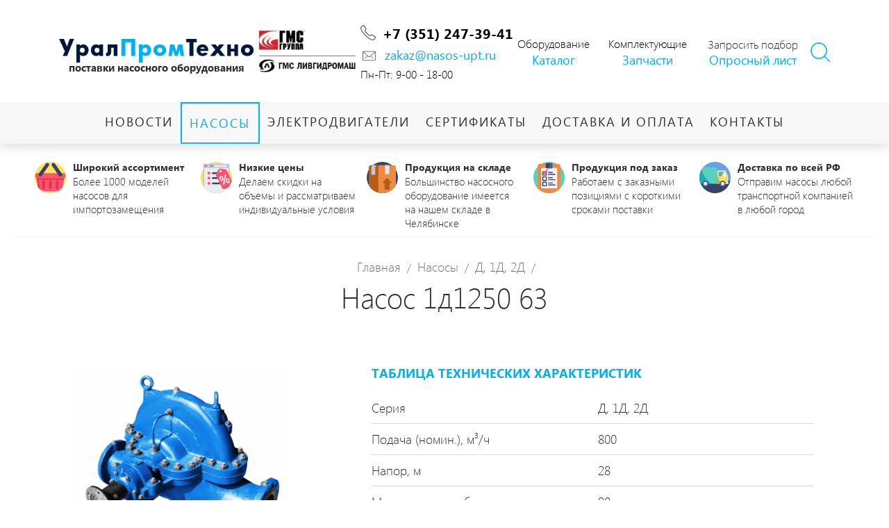

--- FILE ---
content_type: text/html; charset=utf-8
request_url: https://nasos-upt.ru/nasosy/d-1d-2d/d-1d-2d_357.html
body_size: 8246
content:

<!DOCTYPE html>
<html>
    <head class="no-js" lang="ru">
    
        <meta charset="utf-8" />
        <meta name="yandex-verification" content="c8e4ea5988d25e96" />
        <meta name="cmsmagazine" content="91c512b3ae454f92d6c3c556e1e304ff" />
        <meta name="author" content="ООО «Алькон»" />
        <meta name="viewport" content="initial-scale=1.0, user-scalable=0" />
        
        <script>!function(e,t,a,n,g){e[n]=e[n]||[],e[n].push({"gtm.start":(new Date).getTime(),event:"gtm.js"});var m=t.getElementsByTagName(a)[0],r=t.createElement(a);r.async=!0,r.src="https://www.googletagmanager.com/gtm.js?id=GTM-NNT8VBD",m.parentNode.insertBefore(r,m)}(window,document,"script","dataLayer");</script>
        <title>
        Купить  Насос  1д1250 63 в Челябинске. Низкая цена, высокое качество — УралПромТехно        </title>
        <meta name='keywords' content='купить 1д1250 63, 1д1250 63 цена, 1д1250 63 продажа.' />
<meta name='description' content='купить 1д1250 63 в компании «УралПромТехно». Высокое качество, низкая цена.' />
    
    <link href="https://fonts.googleapis.com/css?family=Roboto:100,700&amp;subset=cyrillic" rel="stylesheet" />
    <link href="/netcat/admin/js/min/min_6b31e661d60d5ae15021333663efd39f.css" type="text/css" rel="stylesheet" /> 
    <link href="/netcat_template/template/nasos_main/assets/css/noty.css" type="text/css" rel="stylesheet">
    <link href="/netcat_template/template/nasos_main/assets/css/animate.min.css" type="text/css" rel="stylesheet">
    <link href="/netcat_template/template/nasos_main/assets/css/style.css" type="text/css" rel="stylesheet">
    
    <script type="text/javascript" src="https://api-maps.yandex.ru/2.1/?lang=ru_RU"></script>
    <script type="text/javascript" src="https://ajax.googleapis.com/ajax/libs/jquery/2.2.2/jquery.min.js"></script>
    <script type="text/javascript" src="https://code.jquery.com/ui/1.12.1/jquery-ui.min.js"></script>
    <link rel="stylesheet" href="/netcat_template/template/nasos_main/assets/reject/reject.css" media="all" />
    <script type="text/javascript">
        if(/MSIE \d|Trident.*rv:/.test(navigator.userAgent))
            document.write('<script src="/netcat_template/template/nasos_main/assets/reject/reject.min.js"><\/script>');
    </script>
</head>
<body>
    
    <noscript><iframe src="https://www.googletagmanager.com/ns.html?id=GTM-NNT8VBD" height="0" width="0" style="display:none;visibility:hidden"></iframe></noscript>    
    <form id="message-form" auth="" class="white-popup-block mfp-hide form-message-popup" method='post' _lpchecked="1">
        <div class='return'>
            <h2>Мы свяжемся с вами в ближайшее время!</h2>
        </div>
        <div class='popup-block__title'>Заказать счет</div>
        <input type="text" placeholder="ФИО *" id="send-message-name" class="send-message-name checkfield">
        <input type='text' placeholder="Телефон *" id="send-message-phone" class="send-message-phone checkfield"> 
        <input type="text" placeholder="Email" id="send-message-email" class="send-message-email">
        <textarea id="send-message-comment" placeholder='Сообщение'></textarea>
        <div class="loadfile">
            <input class="file-rtn send-message-file_name" placeholder='Реквизиты...' readonly>
            <div class="mask file_upload">
                <div class="uplodafile" title="">
                    <div class="mask-overlay blockload" id="blockload">Прикрепить файл</div>
                    <input type="file" name="myfile">
                </div>					
                <div class="attachFile"></div>
                <input style="display:none;" id="file" type="file" name="filename">
                <input type="hidden" id="namefile" value="">
            </div>
        </div>
        <p class="terms-paragraph">Нажимая на кнопку «Отправить», вы даете <a href="/soglashenie-na-obrabotku-dannyh/" target="_blank">согласие на обработку персональных данных</a> и соглашаетесь c <a href="/politika-konfidentsialnosti/" target="_blank">политикой конфиденциальности</a>.</p>
        <p style="font-size: 12px; margin: 0; margin: 5px 0;">* - поля обязательные для заполнения</p>
        <input type="submit" id="send-message" value="Отправить">
    </form>
    <script src="/netcat_template/template/nasos_main/assets/libs/jquery.maskedinput.js" type="text/javascript"></script>
    <script type="text/javascript">$("#send-message-phone").mask("+7 (999) 999-9999");</script>
    <script>function showSearch(){$(".header .search").toggleClass("hidden"); }</script>
    <!--noindex-->

	<header class="header clear-fix">
		<div class='header-container clear-fix'>
            <div itemscope itemtype='http://schema.org/Organization' class='header-top'>
                <a itemprop='url' class='logo header-logo default' href='/'>
                    <img itemprop='logo' src='/netcat_template/template/nasos_main/assets/images/logo.png'>
                    <span>поставки насосного оборудования</span>
                </a>
                <div class='question header-question'>
                <!--<a class="popup-with-form message-popup" href="#message-form">Заказать счет</a>-->
                <img src='http://nasos-upt.ru/netcat_files/userfiles/ofdiler.jpg' width='140'>
                </div>
                <div class='header-contacts clear-fix'>
                    <div class='header-phone'><span itemprop='telephone'><a href='tel:+7 (351) 247-39-41' id="telephone" class='default'>+7 (351) 247-39-41</a></span></div>
                    <div class='header-email'><span itemprop='email'><a href='mailto:zakaz@nasos-upt.ru' id="pochta" class='default'>zakaz@nasos-upt.ru</a></span></div>
                    <div>Пн-Пт: 9-00 - 18-00</div>
                </div>
                <div class='header-document' style="text-align:center;">Оборудование<br>
                <a href="http://nasos-upt.ru/Katalog-UralPromTehno.pdf" style="background:none;padding-left: 0px;">Каталог</a></div>
                <div class='header-document' style="text-align:center;position: relative;left: 20px;">Комплектующие<br>
                <a href="http://nasos-upt.ru/zapchasti-dlya-nasosov/" style="background:none;padding-left: 0px;">Запчасти</a></div>
                <div class='header-document'>
                <span>Запросить подбор</span><a href='/netcat_files/c/oprosniy_list_UPT.doc' style="background:none;padding-left: 45px;" target="_blank">Опросный лист</a></div>
                
                <div class='search-btn' onclick='showSearch()'></div>            </div>
            <div itemscope itemtype='http://schema.org/Organization' class='header-top-min clear-fix'>
                <div class='header-top-min-logo clear-fix'>
                    <a itemprop='url' class='logo header-logo default' href='/'>
                        <img itemprop='logo' src='/netcat_template/template/nasos_main/assets/images/logo.png'>
                        <span>поставки насосного оборудования</span>
                    </a>
                    <div class='nav-min'>
                        <svg id='svg' viewBox="0 0 54 54"></svg>
                    </div>
                </div>
                <div class='question-min header-question-min'>
                    <div class='header-contacts'>
                        <div class='header-phone'><span itemprop='telephone'><a href='tel:+7 (351) 247-39-41' class='default'>+7 (351) 247-39-41</a></span></div>
                        <div class='header-email'><span itemprop='email'><a href='mailto:zakaz@naso-upt.ru' class='default'>zakaz@naso-upt.ru</a></span></div>
                        <div>Пн-Пт: 9-00 - 18-00</div>
                    </div>
                    <div class='question header-question clear-fix'>
                        <div class='header-document'><span>Запросить подбор</span><a href='/netcat_files/c/oprosniy_list_UPT.doc' download>Опросный лист</a></div>
                        <a class="popup-with-form message-popup" href="#message-form">Заказать счет</a>
                    </div>
                </div>
            </div>
            <div itemscope itemtype="http://www.schema.org/SiteNavigationElement" class='list-menu-item'><a itemprop='url' href='/novosti/'><span itemprop='name'>Новости</span></a><a itemprop='url' class='active' href='/nasosy/'><span itemprop='name'>Насосы</span></a><a itemprop='url' href='/elektrodvigateli/'><span itemprop='name'>Электродвигатели</span></a><a itemprop='url' href='/sertifikaty/'><span itemprop='name'>Сертификаты</span></a><a itemprop='url' href='/dostavka-i-oplata/'><span itemprop='name'>Доставка и оплата</span></a><a itemprop='url' href='/kontakty/'><span itemprop='name'>Контакты</span></a></div>
            <div class="search footer-search hidden">
                <form class="nc_search" action="/search/" method="GET">
                    <input type='hidden' name='area' value='sub5*'>
                    <input id="nc_search_query" class="text ui-autocomplete-input" size="20" name="search_query" value="" placeholder="поиск" autocomplete="off" type="text">
                    <button type="submit"></button>
                </form>
                <script type="text/javascript">(function ($) {$(document).ready(function() {var init = function() {$('#nc_search_query, input.nc_search_query').autocomplete({minLength: 3,source: '/netcat/modules/search/suggest/title.php?language=ru',select: function(event, ui) { window.location = ui.item.url; },search: function(event, ui) {if (/(\w+:|\()/.test($(this).val())) { return false; }}});};if (!$.ui || !$.ui.autocomplete) {$.getScript('/netcat/modules/search/suggest/jquery-ui.custom.min.js', init);}else { init(); }});})(jQuery)</script>
            </div>
                    </div>
        <div class='menu-wrapper'>
            <nav itemscope itemtype="http://www.schema.org/SiteNavigationElement" class='nav header-nav container'>
                <a itemprop='url' href='/novosti/'><span itemprop='name'>Новости</span></a><a itemprop='url' class='active' href='/nasosy/'><span itemprop='name'>Насосы</span></a><a itemprop='url' href='/elektrodvigateli/'><span itemprop='name'>Электродвигатели</span></a><a itemprop='url' href='/sertifikaty/'><span itemprop='name'>Сертификаты</span></a><a itemprop='url' href='/dostavka-i-oplata/'><span itemprop='name'>Доставка и оплата</span></a><a itemprop='url' href='/kontakty/'><span itemprop='name'>Контакты</span></a>            </nav>
        </div>
    </header> 
    <!--/noindex-->
    
    <main class="content" role="main">
    
<div class="seo-content-container">
    <div class="benefits">
    <div class="item">
        <img src="/netcat_files/1/22/825544.svg">
        <p><span>Широкий ассортимент</span>
        Более 1000 моделей насосов для импортозамещения</p>
    </div>
    
    <div class="item">
        <img src="/netcat_files/1/22/825588.svg">
        <p><span>Низкие цены</span>
        Делаем скидки на объемы и рассматриваем индивидуальные условия</p>
    </div>
    
    <div class="item">
        <img src="/netcat_files/1/22/825557.svg">
        <p><span>Продукция на складе</span>
        Большинство насосного оборудование имеется на нашем складе в Челябинске</p>
    </div>
    
    <div class="item">
        <img src="/netcat_files/1/22/825590.svg">
        <p><span>Продукция под заказ</span>
        Работаем с заказными позициями с короткими сроками поставки</p>
    </div>
    
    <div class="item">
        <img src="/netcat_files/1/22/truck.svg">
        <p><span>Доставка по всей РФ</span>
        Отправим насосы любой транспортной компанией в любой город</p>
    </div>
    </div>
</div>

    <ol class='breadcrumbs' itemscope itemtype='http://schema.org/BreadcrumbList'><li class='breadcrumbs-item' itemprop='itemListElement' itemscope itemtype='http://schema.org/ListItem'><a itemprop='item' href='/'><span itemprop='name'>Главная </span></a></li> / <li class='breadcrumbs-item' itemprop='itemListElement' itemscope itemtype='http://schema.org/ListItem'><a itemprop='item' href='/nasosy/'><span itemprop='name'>Насосы </span></a></li> / <li class='breadcrumbs-item' itemprop='itemListElement' itemscope itemtype='http://schema.org/ListItem'><a itemprop='item' href='/nasosy/d-1d-2d/'><span itemprop='name'>Д, 1Д, 2Д </span></a></li> / </ol>    <div class='title'><img src='/netcat_template/template/nasos_main/assets/images/title-line.png'><h1> Насос  1д1250 63</h1><img src='/netcat_template/template/nasos_main/assets/images/title-line.png'></div>        <!--content-->
    <div class='content-container'>
    <div class='tpl-block-full tpl-component-144 tpl-template-154' id='nc-block-ab1524a607e668c0c57aa2f14d83f9d9'><div class='inner-product'>
    <div class='inner-product-top clear-fix'>
        <div class='swiper-container inner-page-product__swiper-container'>
            <div class='swiper-wrapper'>
                                    <div class='swiper-slide inner-product-page__slide'>
                        <a href='/netcat_files/multifile/374/d_160_112_0_0_0_1_0_0.jpg' class='default' data-lightbox='roadtrip'><img src='/netcat_files/multifile/374/d_160_112_0_0_0_1_0_0.jpg' alt='1д1250 63_357' title='1д1250 63_357'/></a>
                    </div>
                                
            </div>
                        <div class='inner-product-slider-gallery'>
                        </div>
            <div class='button__wrapper'>
                <a id="product-item-order" class="button button__order button__blue popup-opener" href='#popupFeedback' title="Заказать 1д1250 63" data-product="1д1250 63" style="margin-left: auto; margin-right: auto;">Заказать</a>
            </div>
        </div>
        <div class='specifications'>
            <h2>Таблица технических характеристик</h2>
            <dl><dt>Серия</dt><dd>Д, 1Д, 2Д</dd></dl>
            <dl><dt>Подача (номин.), м³/ч</dt><dd>800</dd></dl><dl><dt>Напор, м</dt><dd>28</dd></dl><dl><dt>Мощность потребляемая насосом (макс.), кВт</dt><dd>90</dd></dl><dl>
<dt>Допускаемый кавитационный запас, м</dt>
<dd>5.5</dd></dl>
<dl>
<dt>Частота вращения, об/мин</dt>
<dd>980 (16.3)</dd></dl><dl><dt>Тип конструкции насоса</dt><dd>Двусторонний вход</dd></dl><dl><dt>Область применения</dt><dd>Водозабор поверхностный,<br>Водоснабжение горячее,<br>Водоснабжение холодное,<br>Металлургия,<br>Поддержка пластового давления</dd></dl><dl><dt>Перекачиваемая среда</dt><dd>Вода горячая,<br>Вода морская,<br>Вода чистая,<br>Химически активная</dd></dl></div>        </div>
    </div>
    <div class='inner-product-advanced advanced'>
        <div class='advanced__item'>
            <img src='/netcat_template/template/nasos_main/assets/images/large_assortment.png'>
            <span>Большой ассортимент</span>
        </div>
        <div class='advanced__item'>
            <img src='/netcat_template/template/nasos_main/assets/images/quality_products.png'>
            <span>Качественная продукция</span>
        </div>
        <div class='advanced__item'>
            <img src='/netcat_template/template/nasos_main/assets/images/reliable_supplier.png'>
            <span>Надежный поставщик</span>
        </div>
        <div class='advanced__item'>
            <img src='/netcat_template/template/nasos_main/assets/images/operational_postages.png'>
            <span>Оперативные поставки</span>
        </div>
    </div>
    <div class='inner-product-description'>
        <noindex>
<p>Насосы 1Д1250-63 - горизонтальные электронасосные агрегаты с центробежным одноступенчатым насосом.</p></noindex>
<h2>Назначение и применение</h2>
<p>Предназначается для перекачки воды и жидкости, с такой же вязкостью и активностью (химической), как и у воды, температурой до 85 градусов по Цельсию.</p>
<p>Комплектация: насос и электродвигатель. Мощность двигателя 315 кВт. Уплотнение вала &ndash; сальниковое. Корпус и проточная часть изготавливаются из чугуна или стали.&nbsp; Двустороннее рабочее колесо также изготавливается из чугуна. Подвод жидкости к колесу &ndash; полуспиральный. Насос отличается мощностью, простотой монтажа, большим КПД (коэффициент полезного действия). Могут быть использованы в помещениях с высокой пожароопастностью, взрывоопасностью.</p>
<p>Применяются такие насосы, чаще всего, на станциях насосных муниципальных, производственных, в структурах водообеспечения и водоотведения.</p>
<h2>Где найти насосы типа 1Д1250-63 в Че6лябинске?</h2>
<p>Если вы хотите купить агрегат 1Д1250-63 &ndash; обратитесь в компанию УралПромТехно. Наши консультанты ответят на все Ваши вопросы, касаемо применяемости любой модели насоса. Помогут подобрать необходимый насос, исходя из Ваших потребностей и необходимых технических характеристик. Наши преимущества &ndash; широкий ассортимент, информативное обслуживание, высокое качество продукции. Вы можете позвонить в компанию УралПромТехно для консультации или ознакомится с ассортиментом на нашем сайте.</p>    </div>
</div>

<div class="popup inputModal" id='popupFeedback'>
    <div class='popup__item' id='feedback'>
        <div class='popup__item__inner'>
        
            <!--div class="close" id='closePopup'>
                <svg>
                    <use xmlns:xlink="http://www.w3.org/1999/xlink" xlink:href="#close">
                        <svg id="close" viewBox="0 0 18 18" width="100%" height="100%">
                            <path fill-rule="evenodd" clip-rule="evenodd" fill="#368FC2" d="M9,0.493C4.302,0.493,0.493,4.302,0.493,9S4.302,17.507,9,17.507S17.507,13.698,17.507,9S13.698,0.493,9,0.493z M12.491,11.491c0.292,0.296,0.292,0.773,0,1.068c-0.293,0.295-0.767,0.295-1.059,0l-2.435-2.457L6.564,12.56c-0.292,0.295-0.766,0.295-1.058,0c-0.292-0.295-0.292-0.772,0-1.068L7.94,9.035L5.435,6.507c-0.292-0.295-0.292-0.773,0-1.068c0.293-0.295,0.766-0.295,1.059,0l2.504,2.528l2.505-2.528c0.292-0.295,0.767-0.295,1.059,0s0.292,0.773,0,1.068l-2.505,2.528L12.491,11.491z"></path>
                        </svg>
                    </use>
                </svg>
            </div-->
            
            <div class='popup__header'>
                <div class='popup__header__title'>Сделать заказ</div>
            </div>
            
            <div class='popup__message' id='popupMessage'></div>
            <div class='popup__content' id='popupContent'>
                <form class='popup__form' id='formLeaveFeedback' enctype='multipart/form-data' method='post' action='/netcat/add.php'>
                    <input name='f_Page' type='hidden' value='12' />
                    <input name='admin_mode' type='hidden' value='0' />
                    <input type='hidden' name='nc_token' value='0b9ff12eaba8e6de0f41f52c424c6619' />                    <input name='catalogue' type='hidden' value='1' />
                    <input name='cc' type='hidden' value='496' />
                    <input name='sub' type='hidden' value='340' />
                    <input name='posting' type='hidden' value='1' />
                    <input name='curPos' type='hidden' value='0' />
                    <input name='f_Parent_Message_ID' type='hidden' value='' />
                    <input name='f_Checked' type='hidden' value='0' />
                    <input name='f_Item_ID' type='hidden' value='357' />
                    
                    <div class='popup__form__content'>
                        <div class='popup__form__row'>
                            <input class='popup__form__input popup__form__input--text' id='orderItem' type='text' value='1д1250 63' placeholder='Модель' name='f_Item_Name' readonly="readonly" required />
                        </div>
                        <div class='popup__form__row'>
                            <input class='popup__form__input popup__form__input--text phone-input' id='orderTelephone' type='tel' value='' placeholder='Номер телефона' name='f_Telephone' required />
                        </div>
                        <div class='popup__form__row'>
                            <textarea class='popup__form__input popup__form__input--textarea' id='orderMessage' name='f_Message' placeholder='Комментарий'></textarea>
                        </div>
                        <div class='popup__form__row text--center'>
                            <p class="terms-paragraph">Нажимая на кнопку «Отправить», вы даете <a href="/soglashenie-na-obrabotku-dannyh/" target="_blank">согласие на обработку персональных данных</a> и соглашаетесь c <a href="/politika-konfidentsialnosti/" target="_blank">политикой конфиденциальности</a>.</p>
                            <input class='button button__blue popup__form__input popup__form__input--submit' type='submit' id='formLeaveFeedbackSubmit' value='Заказать' />
                        </div>
                    </div>
                </form>
            </div>
        </div>
    </div>
    <div class="popup__ground" id='popupGround'></div>
</div>
</div>    </div>
    <!--/content-->
   <div class='menu-wrapper menu-wrapper__bottom'>
       <nav itemscope itemtype="http://www.schema.org/SiteNavigationElement" class='nav bottom-nav-menu container'>
           <a itemprop='url' href='/novosti/'><span itemprop='name'>Новости</span></a><a itemprop='url' class='active' href='/nasosy/'><span itemprop='name'>Насосы</span></a><a itemprop='url' href='/elektrodvigateli/'><span itemprop='name'>Электродвигатели</span></a><a itemprop='url' href='/sertifikaty/'><span itemprop='name'>Сертификаты</span></a><a itemprop='url' href='/dostavka-i-oplata/'><span itemprop='name'>Доставка и оплата</span></a><a itemprop='url' href='/kontakty/'><span itemprop='name'>Контакты</span></a>       </nav>
   </div>
   </main>
   <!--noindex-->
   <footer class="footer">
        <div class='footer-container'>
            <div itemscope itemtype='http://schema.org/Organization' class='footer-top'>
                <div class='search footer-search'>
                    <form class="nc_search" action="/search/" method="GET">
                        <input class="text ui-autocomplete-input" type="text" size="20" name="search_query" id="nc_search_query" value="" placeholder='поиск' autocomplete="off">
                        <button type="submit"></button>
                    </form>
                </div>
                <div class='question footer-question'><a class="popup-with-form message-popup" href="#message-form">Заказать счет</a></div>
            </div>
            <div itemscope itemtype='http://schema.org/Organization' class='footer-middle'>
                <div class='footer-address'><span itemprop='address'>г. Челябинск, ул.Полетаевская, д.2а, оф. 36</span>
                <div style="position: absolute;">Пн-Пт: 9-00 - 18-00</div></div>
                <div class='footer-phone'><span itemprop='telephone'><a href='tel:+7 (351) 247-39-41' class='default'>+7 (351) 247-39-41</a></span></div>
                <div class='footer-email'><span itemprop='email'><a href='mailto:zakaz@nasos-upt.ru' class='default'>zakaz@nasos-upt.ru</a></span></div>
            </div>
            <div itemscope itemtype='http://schema.org/Organization' class='footer-middle-min'>
                <div class='footer-address'><img src='/netcat_template/template/nasos_main/assets/images/location.png'><span itemprop='address'>г. Челябинск ул. Полетаевская д.2а оф.36</span>  </div>
                <div class='footer-middle-min-contacts'>
                    <div class='footer-phone'><span itemprop='telephone'><a href='tel:+7 (351) 247-39-41' class='default'>++7 (351) 247-39-41</a></span></div>
                    <div class='footer-email'><span itemprop='email'><a href='mailto:zakaz@nasos-upt.ru' class='default'>zakaz@nasos-upt.ru</a></span></div>
                </div>
            </div>
            <br>
            <div itemscope itemtype='http://schema.org/Organization' class='footer-bottom'>
                <a itemprop='url' class='logo header-logo default' href='/'><img itemprop='logo' src='/netcat_template/template/nasos_main/assets/images/logo.png'></a>
                <!--<div class='alkon' >
                    <div><a itemprop='url' class='default' href='http://www.it-alkon.ru/' target='blank' rel='nofollow'><img src='/netcat_template/template/nasos_main/assets/images/alkon.png'></a></div>
                    <div><a itemprop='url' class='default' href='http://www.it-alkon.ru/' target='blank' rel='nofollow'><p>создание <br><span>&</span> продвижение сайтов</p></a></div>
                </div>-->
            </div>
            <div style="text-align: center;">©  2025 </div>  
        </div>
        <div class='line'></div>
	</footer>
    <!--/noindex-->
    
    <script src="/netcat_template/template/nasos_main/assets/libs/js.cookie.js"></script>
    <script src="/netcat_template/template/nasos_main/assets/libs/jquery-ui.min.js"></script>
    <script src="/netcat_template/template/nasos_main/assets/libs/lightbox.js"></script>
    <script src="/netcat_template/template/nasos_main/assets/libs/swiper.js"></script>
    <script src="/netcat_template/template/nasos_main/assets/libs/snap.svg.js"></script>
    <script src="/netcat_template/template/nasos_main/assets/libs/device.min.js"></script>
    <script src="/netcat_template/template/nasos_main/assets/libs/jquery-ui.js"></script>
    <script src="/netcat_template/template/nasos_main/assets/libs/noty.min.js"></script>
    <script src="/netcat_template/template/nasos_main/assets/libs/jquery.magnific-popup.min.js"></script>
    

    <script src="/netcat_template/template/nasos_main/assets/libs/chosen/chosen.jquery.min.js"></script>
    <script src="/netcat_template/template/nasos_main/assets/libs/ajaxupload.js"></script>
    
    <script type="text/javascript" src="/netcat_template/template/nasos_main/assets/scripts/jquery.popup.js"></script>
    
    <script src="/netcat_template/template/nasos_main/assets/scripts/main.js"></script>
   
    <script>!function(){var t="67PR6Tw7ZY",e=document,a=window;function n(){var e=document.createElement("script");e.type="text/javascript",e.async=!0,e.src="//code.jivosite.com/script/widget/"+t;var a=document.getElementsByTagName("script")[0];a.parentNode.insertBefore(e,a)}"complete"==e.readyState?n():a.attachEvent?a.attachEvent("onload",n):a.addEventListener("load",n,!1)}();</script>    
    
<!-- Yandex.Metrika counter -->
<script type="text/javascript" >
   (function(m,e,t,r,i,k,a){m[i]=m[i]||function(){(m[i].a=m[i].a||[]).push(arguments)};
   m[i].l=1*new Date();k=e.createElement(t),a=e.getElementsByTagName(t)[0],k.async=1,k.src=r,a.parentNode.insertBefore(k,a)})
   (window, document, "script", "https://mc.yandex.ru/metrika/tag.js", "ym");

   ym(88799179, "init", {
        clickmap:true,
        trackLinks:true,
        accurateTrackBounce:true
   });
</script>
<noscript><div><img src="https://mc.yandex.ru/watch/88799179" style="position:absolute; left:-9999px;" alt="" /></div></noscript>
<!-- /Yandex.Metrika counter -->

<script>
document.addEventListener('copy', function(e) {
    
    var selectedText = window.getSelection().toString();
    
    var emailPattern = /[a-zA-Z0-9._-]+@[a-zA-Z0-9.-]+\.[a-zA-Z]{2,4}/g;
    var phonePattern = /(\+?\d[- .]*){7,13}/g; 

    if(emailPattern.test(selectedText)) {
        ym(88799179,'reachGoal','copy_mail');
    }
    if(phonePattern.test(selectedText)) {
        ym(88799179,'reachGoal','copy_phone');
    }
});
function reachMetricGoal(goalName) {    
    ym(88799179,'reachGoal', goalName);
}

document.getElementById('pochta').addEventListener('contextmenu', function(e) {
    reachMetricGoal('copy_mail');
});

document.getElementById('telephone').addEventListener('contextmenu', function(e) {
    reachMetricGoal('copy_phone');
});
</script>
</body>
</html>

--- FILE ---
content_type: text/css
request_url: https://nasos-upt.ru/netcat/admin/js/min/min_6b31e661d60d5ae15021333663efd39f.css
body_size: 44262
content:
html{-webkit-box-sizing:border-box;box-sizing:border-box}*{-webkit-box-sizing:inherit;box-sizing:inherit;-webkit-box-sizing:border-box;box-sizing:border-box;font-family:SegoeUILight;margin:0;outline:none;padding:0;-webkit-tap-highlight-color:transparent;-webkit-transition:background-color 0.25s;-o-transition:background-color 0.25s;transition:background-color 0.25s}:after,:before{-webkit-box-sizing:inherit;box-sizing:inherit}@font-face{font-family:"SegoeUIRegular";src:url(../../../../netcat_template/template/nasos_main/assets/fonts/SegoeUIRegular/SegoeUIRegular.eot);src:url(../../../../netcat_template/template/nasos_main/assets/fonts/SegoeUIRegular/SegoeUIRegular.eot?#iefix) format("embedded-opentype"),url(../../../../netcat_template/template/nasos_main/assets/fonts/SegoeUIRegular/SegoeUIRegular.woff) format("woff"),url(../../../../netcat_template/template/nasos_main/assets/fonts/SegoeUIRegular/SegoeUIRegular.ttf) format("truetype");font-style:normal;font-weight:normal}@font-face{font-family:"SegoeUIBold";src:url(../../../../netcat_template/template/nasos_main/assets/fonts/SegoeUIBold/SegoeUIBold.eot);src:url(../../../../netcat_template/template/nasos_main/assets/fonts/SegoeUIBold/SegoeUIBold.eot?#iefix) format("embedded-opentype"),url(../../../../netcat_template/template/nasos_main/assets/fonts/SegoeUIBold/SegoeUIBold.woff) format("woff"),url(../../../../netcat_template/template/nasos_main/assets/fonts/SegoeUIBold/SegoeUIBold.ttf) format("truetype");font-style:normal;font-weight:normal}@font-face{font-family:"SegoeUIItalic";src:url(../../../../netcat_template/template/nasos_main/assets/fonts/SegoeUIItalic/SegoeUIItalic.eot);src:url(../../../../netcat_template/template/nasos_main/assets/fonts/SegoeUIItalic/SegoeUIItalic.eot?#iefix) format("embedded-opentype"),url(../../../../netcat_template/template/nasos_main/assets/fonts/SegoeUIItalic/SegoeUIItalic.woff) format("woff"),url(../../../../netcat_template/template/nasos_main/assets/fonts/SegoeUIItalic/SegoeUIItalic.ttf) format("truetype");font-style:normal;font-weight:normal}@font-face{font-family:"SegoeUILight";src:url(../../../../netcat_template/template/nasos_main/assets/fonts/SegoeUILight/SegoeUILight.eot);src:url(../../../../netcat_template/template/nasos_main/assets/fonts/SegoeUILight/SegoeUILight.eot?#iefix) format("embedded-opentype"),url(../../../../netcat_template/template/nasos_main/assets/fonts/SegoeUILight/SegoeUILight.woff) format("woff"),url(../../../../netcat_template/template/nasos_main/assets/fonts/SegoeUILight/SegoeUILight.ttf) format("truetype");font-style:normal;font-weight:normal}@font-face{font-family:"SegoeUISemiBold";src:url(../../../../netcat_template/template/nasos_main/assets/fonts/SegoeUISemiBold/SegoeUISemiBold.eot);src:url(../../../../netcat_template/template/nasos_main/assets/fonts/SegoeUISemiBold/SegoeUISemiBold.eot?#iefix) format("embedded-opentype"),url(../../../../netcat_template/template/nasos_main/assets/fonts/SegoeUISemiBold/SegoeUISemiBold.woff) format("woff"),url(../../../../netcat_template/template/nasos_main/assets/fonts/SegoeUISemiBold/SegoeUISemiBold.ttf) format("truetype");font-style:normal;font-weight:normal}html{height:100%}body{display:-webkit-flex;display:-ms-flexbox;display:-webkit-box;display:flex;min-height:100%;-webkit-flex-direction:column;-ms-flex-direction:column;-webkit-box-orient:vertical;-webkit-box-direction:normal;flex-direction:column}h1{color:#303030;display:inline-block;font-family:SegoeUILight;font-size:41px;font-weight:300;text-transform:initial;letter-spacing:initial;line-height:1.25;padding:0 0 15px 0}h2{color:#00b1eb;font-family:SegoeUIRegular;font-size:24px;font-weight:300;text-transform:uppercase;line-height:1.5;padding:15px 0}h3{color:#303030;font-family:SegoeUIRegular;font-size:23px;font-weight:400;text-transform:uppercase;line-height:1.5;padding:15px 0}h4{color:#303030;font-family:SegoeUILight;font-size:22px;font-weight:300;text-transform:uppercase;line-height:1.5;padding:15px 0}h5{color:#303030;font-family:SegoeUIRegular;font-size:20px;font-weight:400;text-transform:uppercase;line-height:1.5;padding:15px 0}p{color:#303030;font-size:18px;line-height:29px;padding-bottom:10px;width:100%}a{border-bottom:1px solid #303030;color:#303030;font-size:17px;text-decoration:none}a:hover{color:#00b1eb;border-bottom:1px solid #00b1eb}.footer a,.header a{border:none}.gallery-item{border:none}.gallery-item:hover{border:none}ul{list-style:none;font-size:23px;margin:20px 0;line-height:50px}div.nc_row p+ul{margin-top:0px}ol{padding:0 40px}ol li{background:none;padding:0}li{background-image:url(../../../../netcat_template/template/nasos_main/assets/images/marker.png);background-position:0 14px;background-repeat:no-repeat;font-size:18px;line-height:35px;margin-left:20px;padding:0 0 0 16px}blockquote{padding:5% 20%;text-align:center}blockquote p{background-color:#fff;-webkit-box-shadow:0px 6px 25px 7px #eee;box-shadow:0px 6px 25px 7px #eee;color:#303030;font-size:22px;line-height:34px;padding:5% 10%}dl{border-bottom:1px solid #dadada;display:-webkit-flex;display:-ms-flexbox;display:-webkit-box;display:flex;-webkit-justify-content:space-between;-ms-flex-pack:justify;-webkit-box-pack:justify;justify-content:space-between;padding:10px 0;width:100%}dt{float:left;display:block;margin-right:2.35765%;width:57.35098%;-webkit-align-items:center;-ms-flex-align:center;-webkit-box-align:center;align-items:center;color:#303030;display:-webkit-flex;display:-ms-flexbox;display:-webkit-box;display:flex;font-family:SegoeUILight;font-size:19px}dd{float:left;display:block;margin-right:2.35765%;width:40.29137%;-webkit-flex-wrap:wrap;-ms-flex-wrap:wrap;flex-wrap:wrap;text-align:right;font-size:19px}table{border-collapse:collapse}table thead{border:1px solid #9a9a9a}table thead tr{border:none}table thead th{font-family:SegoeUIRegular;font-size:21px;font-weight:400}table tr{border-bottom:1px solid #dadada}table td,table th{font-size:19px;padding:25px 22px}.empty{border:1px solid #C75C5C!important;-webkit-box-shadow:inset 2px 2px 13px 0px rgba(205,0,0,0.5);-moz-box-shadow:inset 2px 2px 13px 0px rgba(205,0,0,0.5);box-shadow:inset 2px 2px 13px 0px rgba(205,0,0,0.5);-webkit-transition:all 0.25s;-moz-transition:all 0.25s;-o-transition:all 0.25s;transition:all 0.25s}.table-container{overflow-x:auto;overflow-y:hidden}.text--center{text-align:center}#popupFeedback{display:none}.my-mfp-zoom-in #popupFeedback{display:block}#popupFeedback{max-width:550px;margin:0 auto;padding:20px 30px;background-color:#fff;position:relative}#popupFeedback .popup__form__input{width:100%;margin-bottom:10px;padding:5px 10px;font-weight:800;-webkit-appearance:none;-moz-appearance:none;appearance:none;border-radius:0px;border:1px solid rgba(0,0,0,0.4)}.popup__header__title{font-size:24px;text-align:center;font-weight:800;margin-bottom:25px}#popupFeedback .popup__form__input--submit{width:40%;margin:0 auto;background-color:#00b1eb;cursor:pointer;color:#fff;-webkit-transition:color .3s;-o-transition:color .3s;transition:color .3s}#popupFeedback .popup__form__input--submit:hover{color:#efefef}.table{display:inline-block;min-width:50%}.table .row-header{border:1px solid #9a9a9a;display:-webkit-box;display:-ms-flexbox;display:flex;-ms-flex-wrap:wrap;flex-wrap:wrap}.table .row-header .col{-webkit-box-flex:1;-ms-flex:1;flex:1;font-family:SegoeUIRegular;font-size:21px;font-weight:400;min-width:150px;padding:25px 22px}.table .row{border-bottom:1px solid #dadada;display:-webkit-box;display:-ms-flexbox;display:flex;-ms-flex-wrap:wrap;flex-wrap:wrap}.table .row .col{-webkit-box-flex:1;-ms-flex:1;flex:1;font-size:19px;min-width:150px;padding:25px 22px}.clear-fix:after{display:block;content:"";height:0;position:relative;clear:both}.default{border:none}.default:hover{border:none}.title{text-align:center}.title img:first-child{margin-right:30px;padding-bottom:10px}.title img:last-child{margin-left:30px;padding-bottom:10px}.title-section{color:#303030;display:inline;font-family:SegoeUILight;font-size:32px;font-weight:300;text-transform:uppercase;letter-spacing:8px;line-height:1.5;padding:15px 0}.form-search{float:initial!important}.search-result{padding-top:30px}.search-result-item{padding:12px 0}.search-result-item-title{border:none;color:#00b1eb}.search-result-item-title:hover{border:none}.search-result-item-title i{color:#000;font-style:normal;padding-right:7px}.search-result-item-description{padding-left:34px}.nc_search_pages_container{display:-webkit-box;display:-ms-flexbox;display:flex;-webkit-box-pack:end;-ms-flex-pack:end;justify-content:flex-end;padding-top:40px;width:100%}.nc_search_pages{position:relative}.menu-wrapper{background-color:#f8f8f8}.menu-wrapper__bottom{margin-top:100px}.cataloge:after{clear:both;content:"";display:table}.nc_search_nav .prev{background:url([data-uri]) no-repeat scroll center;bottom:0;cursor:pointer;display:inline-block;height:40px;left:0;position:absolute;width:41px}.nc_search_nav .next{background:url([data-uri]) no-repeat scroll center;bottom:0;display:inline-block;cursor:pointer;height:40px;position:absolute;right:0;width:41px}.nc_search_nav .prev:hover{background-image:url([data-uri])}.nc_search_nav .next:hover{background-image:url([data-uri])}.numbers-page{-webkit-align-items:center;-ms-flex-align:center;-webkit-box-align:center;align-items:center;color:#303030;display:-webkit-flex;display:-ms-flexbox;display:-webkit-box;display:flex;height:40px;padding:0 60px}.numbers-page span{color:#a8a8a8;font-size:20px;padding:0 12px}.numbers-page a{font-size:20px;padding:0 12px}.numbers-page a:hover{cursor:pointer;color:#00B1EB;font-size:20px;padding:0 12px}.header{-webkit-box-shadow:0 5px 15px #e1e0e0;box-shadow:0 5px 15px #e1e0e0;width:100%}.header-container{max-width:1140px;margin-left:auto;margin-right:auto}.header-container:after{clear:both;content:"";display:block}.header-top{-webkit-box-align:center;-ms-flex-align:center;align-items:center;display:-webkit-flex;display:-ms-flexbox;display:-webkit-box;display:flex;-webkit-justify-content:space-between;-ms-flex-pack:justify;-webkit-box-pack:justify;justify-content:space-between;margin-top:33px}.header-top-min{display:none;padding:15px 15px 0 0}.header-phone{background-image:url([data-uri]);background-position:0 3px;background-size:22px;background-repeat:no-repeat;padding:0 0 0 32px}.header-phone a{color:#000;font-family:"SegoeUIBold";font-size:20px}.header-phone img{display:none}.header-email{background-image:url([data-uri]);background-position:3px 10px;background-repeat:no-repeat;background-size:19px 19px;padding:5px 0 5px 35px}.header-email a{color:#00b1eb;font-family:"SegoeUIRegular";font-size:18px}.header-email a:hover{color:#00b1eb;font-size:18px}.header-document{height:auto}.header-document a{background:url([data-uri]) no-repeat left center;background-size:32px;border:none!important;border-radius:!important;color:#4b4b4b;height:auto;font-size:18px;font-family:"SegoeUIRegular";padding:6px 0 6px 43px}.header-document a:hover{background-color:transparent!important;color:#00b1eb!important}.header-question{float:left;display:block;width:auto;text-align:center}.header-question:last-child{margin-right:0}.header-question a{border:2px solid #7fd8f5;border-radius:0;color:#00b1eb;font-size:18px;padding:0 29px}.header-question a:hover{border:2px solid #7fd8f5;background-color:#7fd8f5;color:#fff;cursor:pointer}.header-question-min{clear:both;display:-webkit-flex;display:-ms-flexbox;display:-webkit-box;display:flex;-webkit-justify-content:space-around;-ms-flex-pack:distribute;justify-content:space-around}.header-question .message-popup{line-height:47px}.header .search-btn{background-image:url([data-uri]);background-position:center;background-repeat:no-repeat;background-size:cover;cursor:pointer;height:28px;margin-left:1%;width:28px}.header .search{display:block;height:65px;float:initial;margin:15px 0;overflow:hidden;position:relative;-webkit-transition:height .5s;-o-transition:height .5s;transition:height .5s;width:100%}.header .search.hidden{height:0px;overflow:hidden;-webkit-transition:height .5s;-o-transition:height .5s;transition:height .5s}.header .search .nc_search{background-color:initial;margin:7px 0;padding:0;position:relative}.logo{background:none}.logo img{max-width:280px;width:100%}.phone-min{display:none}.nav{clear:both}.nav ul{display:-webkit-flex;display:-ms-flexbox;display:-webkit-box;display:flex;-webkit-justify-content:center;-ms-flex-pack:center;-webkit-box-pack:center;justify-content:center;margin:31px 0 0 0}.nav li{background-image:initial;color:#131313;font-size:18px;line-height:80px;padding:0 4%;text-transform:uppercase;position:relative}.nav li a{display:block;font-size:18px;height:100%;width:100%}.nav li:hover{background-color:#0fa7dd;cursor:pointer}.nav li:hover a{color:#fff}.nav .active:hover a{color:#00b1eb}.nav li ul{border:1px solid #0fa7dd;display:-webkit-flex;display:-ms-flexbox;display:-webkit-box;display:flex;-webkit-flex-direction:column;-ms-flex-direction:column;-webkit-box-orient:vertical;-webkit-box-direction:normal;flex-direction:column;left:0px;margin:0px;opacity:0;position:absolute;top:100%;transition:opacity 0.35s;visibility:hidden;width:367px;-webkit-transition:opacity 0.35s;-moz-transition:opacity 0.35s;-ms-transition:opacity 0.35s;-o-transition:opacity 0.35s;z-index:10}.nav li ul li{background-color:#fff;border-bottom:1px solid #0fa7dd;color:#0fa7dd;line-height:57px;padding:0 0 0 47px;-webkit-transition:all 0.25s;-o-transition:all 0.25s;transition:all 0.25s;text-transform:initial}.nav li:hover ul li a{color:#0fa7dd}.nav li ul li:hover a{color:#fff}.nav li ul li:last-child{border:initial}.nav li:hover ul{opacity:1;visibility:visible}.nav-min{display:none;position:relative}.nav-min svg{cursor:pointer;outline:none;width:100%;position:absolute;z-index:100}.nav .active{border:2px solid #00b1eb;color:#00b1eb}.nav .active:hover{background-color:#fff}.swiper-container{width:100%;height:100%}.main-page__swiper-container{float:left;display:block;margin-right:2.35765%;width:100%}.main-page__swiper-container:last-child{margin-right:0}.swiper-slide{background-position:center;background-size:cover}.main-page__slide img{float:left;display:block;margin-right:2.35765%;width:100%;height:100%}.main-page__slide img:last-child{margin-right:0}.main-page__swiper-pagination-container{float:left;display:block;margin-right:2.35765%;width:23.23176%;margin-left:51.17883%}.main-page__swiper-pagination-container:last-child{margin-right:0}.main-page__swiper-pagination{bottom:75px;display:-webkit-flex;display:-ms-flexbox;display:-webkit-box;display:flex;margin:0 auto!important;bottom:75px!important;position:relative!important;width:1140px!important}.main-page__swiper-container .swiper-pagination-bullet{display:block;margin:0 10px 0 0}.inner-page-product__swiper-container .swiper-pagination-bullet-active{background:#00b1eb}.swiper-pagination-bullet{height:11px!important;width:11px!important}.swiper-pagination{position:relative!important}.main-page__search-container{margin:0 auto;position:relative;max-width:1140px;width:100%;z-index:100}.nc_search{float:left;display:block;margin-right:2.35765%;width:100%;background-color:#ededed;display:-webkit-flex;display:-ms-flexbox;display:-webkit-box;display:flex;-webkit-flex-wrap:nowrap;-ms-flex-wrap:nowrap;flex-wrap:nowrap;margin-top:-37px;padding:18px 15px}.nc_search:last-child{margin-right:0}.nc_search #nc_search_query{background-image:url([data-uri]);background-position:28px center;background-repeat:no-repeat;border:1px solid #e6e6e6;color:#dadada;font-family:SegoeUILight;font-size:19px;line-height:47px;outline:none;padding:0 0 0 78px;width:100%}.nc_search button{background-color:#009acd;border:none;color:#fff;font-family:SegoeUILight;font-size:22px;line-height:49px;outline:none;text-align:center;width:165px}.nc_search button:hover{cursor:pointer}.main-page__title{margin:72px 0 57px 0}.content{-webkit-box-shadow:0 8px 15px #e1e0e0;box-shadow:0 8px 15px #e1e0e0;display:-webkit-flex;display:-ms-flexbox;display:-webkit-box;display:flex;-webkit-flex-direction:column;-ms-flex-direction:column;-webkit-box-orient:vertical;-webkit-box-direction:normal;flex-direction:column;-webkit-flex:1;-ms-flex:1;-webkit-box-flex:1;flex:1;position:relative}.breadcrumbs{color:#737373;list-style-type:none;margin:53px 0 0 0;padding:0;text-align:center}.breadcrumbs-item{background:none;display:inline-block;text-transform:uppercase;padding:0 5px;margin-left:0}.breadcrumbs a{border:none;color:#737373;font-size:18px;text-transform:initial}.breadcrumbs-item a:hover{border:none}.bottom-nav-menu ul{max-width:1140px;margin-left:auto;margin-right:auto;margin-top:0}.bottom-nav-menu ul:after{clear:both;content:"";display:block}.content-container{max-width:1140px;margin-left:auto;margin-right:auto;-webkit-flex:1;-ms-flex:1;-webkit-box-flex:1;flex:1;margin-top:75px}.content-container:after{clear:both;content:"";display:block}.main-page__product-list{max-width:1140px;margin-left:auto;margin-right:auto;display:-webkit-flex;display:-ms-flexbox;display:-webkit-box;display:flex;-webkit-flex-wrap:wrap;-ms-flex-wrap:wrap;flex-wrap:wrap}.main-page__product-list:after{clear:both;content:"";display:block}.main-page__product-item{float:left;display:block;margin-right:2.35765%;width:31.76157%;display:-webkit-flex;display:-ms-flexbox;display:-webkit-box;display:flex;-webkit-flex:1;-ms-flex:1;-webkit-box-flex:1;flex:1}.main-page__product-item:last-child,.main-page__product-item:nth-child(3n){margin-right:0}.main-page__product-item img{border-bottom:0;display:block;width:100%}.main-page__product-item-content{background-color:#fff;border:1px solid #dadada;border-top:8px solid #dadada;margin-top:180px;padding:26px 18px 42px 18px;position:relative;width:100%}.main-page__product-item-content li,.main-page__product-item-content ul{margin:0}.main-page__product-item-sub-link{color:#303030;display:inline-block;font-size:23px}.main-page__product-item-link{border:none;color:#303030}.main-page__product-item-link:hover{border:none;color:#00b1eb}.main-page__product-link-show-all{border-bottom:1px solid #737373;color:#737373;display:inline-block;margin-top:15px}.main-page__product-link-show-all:hover{border-bottom:1px solid #303029;color:#303030}.btn-all-cataloge{float:left;display:block;margin-right:2.35765%;width:31.76157%;margin-left:34.11922%;margin-top:50px;text-align:center}.btn-all-cataloge:last-child{margin-right:0}.btn-all-cataloge a{border:1px solid #303030;color:#303030;display:inline-block;font-size:22px;padding:16px 0;width:100%}.btn-all-cataloge a:hover{border:1px solid #00b1eb;color:#00b1eb;text-decoration:none}.main-page__news{max-width:1140px;margin-left:auto;margin-right:auto;margin-top:135px}.main-page__news:after{clear:both;content:"";display:block}.main-page__news .news-top-list{margin-bottom:initial}.main-page__news .news-article-item,.main-page__news .news-item{margin-bottom:0}.product-delivery{max-width:1140px;margin-left:auto;margin-right:auto;margin-top:135px;text-align:center}.product-delivery:after{clear:both;content:"";display:block}.product-delivery-item-container{display:-webkit-flex;display:-ms-flexbox;display:-webkit-box;display:flex;padding:20px 0 0 0}.product-delivery-item{float:left;display:block;margin-right:2.35765%;width:31.76157%;display:-webkit-flex;display:-ms-flexbox;display:-webkit-box;display:flex;-webkit-flex:1;-ms-flex:1;-webkit-box-flex:1;flex:1;-webkit-flex-direction:column;-ms-flex-direction:column;-webkit-box-orient:vertical;-webkit-box-direction:normal;flex-direction:column}.product-delivery-item:last-child{margin-right:0}.product-delivery-item-img{height:90px}.product-delivery-item-img img{max-height:60px}.product-delivery-item-img div{border:1px solid #c1c1c1;margin:auto;margin-top:20px;width:42px}.product-delivery-item-text{margin-top:6px;text-align:center}.news-top-list{display:-webkit-flex;display:-ms-flexbox;display:-webkit-box;display:flex;-webkit-flex-wrap:wrap;-ms-flex-wrap:wrap;flex-wrap:wrap;margin-bottom:50px}.news-top-list-mini{display:none}.news-item-container{display:-webkit-flex;display:-ms-flexbox;display:-webkit-box;display:flex;-webkit-flex-wrap:wrap;-ms-flex-wrap:wrap;flex-wrap:wrap}.news-top-list .news-item{float:left;display:block;margin-right:2.35765%;width:23.23176%;padding-bottom:35px;position:relative}.news-top-list .news-item:last-child{margin-right:0}.news-list{display:-webkit-flex;display:-ms-flexbox;display:-webkit-box;display:flex;-webkit-flex-wrap:wrap;-ms-flex-wrap:wrap;flex-wrap:wrap}.news-list .news-item{float:left;display:block;margin-right:2.35765%;width:23.23176%;display:-webkit-flex;display:-ms-flexbox;display:-webkit-box;display:flex;-webkit-flex-direction:column;-ms-flex-direction:column;-webkit-box-orient:vertical;-webkit-box-direction:normal;flex-direction:column;margin-bottom:50px;padding-bottom:35px;position:relative}.news-list .news-item:last-child,.news-list .news-item:nth-child(4n){margin-right:0}.news-list .news-item:nth-child(4n+1){clear:left}.news-item:hover .news-link{color:#00b1eb}.news-item>.news-link{background-position:center;background-repeat:no-repeat;background-size:cover;display:block;height:160px;width:100%}.news-item-img{height:160px;width:260px}.news-item-title a{color:#000;font-family:"SegoeUILight";font-size:23px;font-weight:300!important;text-transform:initial}.news-item-title:hover{color:#00b1eb}.news-item-anons{color:#3d3d3d;-webkit-flex:1;-ms-flex:1;-webkit-box-flex:1;flex:1;font-size:16px;line-height:23px}.news-item-date{color:#818181;font-size:16px;text-align:right;bottom:0;padding:0;position:absolute;right:0}.news-article-item{float:left;display:block;margin-right:2.35765%;width:48.82117%;background-color:#00b1eb;display:-webkit-flex;display:-ms-flexbox;display:-webkit-box;display:flex;-webkit-flex-direction:column;-ms-flex-direction:column;-webkit-box-orient:vertical;-webkit-box-direction:normal;flex-direction:column;padding:52px 35px 33px 35px}.news-article-item:last-child{margin-right:0}.news-article-item-title a{color:#fff;font-family:"SegoeUILight";font-size:30px;text-transform:uppercase}.news-article-item-anons{background-image:url([data-uri]);background-repeat:no-repeat;background-position:left top;color:#cde1ff;-webkit-flex:1;-ms-flex:1;-webkit-box-flex:1;flex:1;font-size:18px;line-height:27px;margin-top:20px;padding:22px 0 0 0}.news-article-item-date{color:#fff;font-size:16px;margin-top:15px;text-align:right}.inner-news-top{margin-bottom:20px}.inner-news-top-img{background-position:center;background-repeat:no-repeat;background-size:contain;float:left;height:100vh;margin-right:2.35765%;max-height:300px;width:40.29137%}.inner-news-top-img:last-child{margin-right:0}.inner-news-top-img img{max-height:300px}.inner-news-top img{float:left;margin-right:30px}.inner-news-desc{display:block;margin-right:0;width:100%}.inner-news-desc:last-child{margin-right:0}.inner-news-date{color:#818181;font-size:16px;margin-top:-9.5px;padding-bottom:10px}.inner-news-title{color:#00b1eb;font-family:"SegoeUILight";font-size:27px;letter-spacing:initial;line-height:1.5em;padding-bottom:5px}.inner-news-anons{color:#303030;font-family:SegoeUIRegular;font-size:20px}.inner-news-text{float:left;display:block;margin-right:2.35765%;width:48.82117%}.inner-news-text:last-child{margin-right:0}.inner-news-text h2{font-size:23px;text-transform:uppercase}.inner-news-warning-text{float:left;display:block;float:none}.inner-news-warning-text:last-child{margin-right:0}.inner-news-gallery{margin-top:35px}.inner-news-gallery:after{clear:both;content:"";display:block;height:0;position:relative}.news-gallery-item{float:left;display:block;margin-right:2.35765%;width:31.76157%}.news-gallery-item:last-child{margin-right:0}.news-gallery-item img{width:100%}.cataloge-info-img img{width:100%}.cataloge-info-text{display:block}.cataloge-info-text-min{background-position:center;background-repeat:no-repeat;background-size:cover;display:none;margin-bottom:40px;position:relative}.cataloge-info-text-min .fade{background-color:rgba(0,0,0,0.58);bottom:0;height:100%;left:0;position:absolute;right:0;top:0}.cataloge-info-text-min p{color:#fff;padding:20px 10px;position:relative}.cataloge-info-text p{color:#303030;font-size:18px;font-family:SegoeUILight;line-height:30px}.cataloge{margin-bottom:40px}.cataloge-filter{float:left;display:block;margin-right:2.35765%;width:26.08474%}.cataloge-filter:last-child{margin-right:0}.cataloge-filter ul{float:left;display:block;margin-right:2.35765%;width:100%;border:1px solid #a7a7a7;cursor:pointer;color:#303030;font-size:18px;margin-bottom:15px;padding:0 15px;position:relative}.cataloge-filter ul:first-child{margin-top:0}.cataloge-filter ul:last-child{margin-right:0}.cataloge-filter .active-child{border-color:#00b1eb}.cataloge-filter .active-child a{color:#303030}.cataloge-filter ul li{display:none;margin:10px 0}.filter-slider{float:left;display:block;margin-right:2.35765%;width:100%;margin-bottom:15px;padding:0 9px}.filter-slider:last-child{margin-right:0}.filter-slider span{color:#303030;font-size:17px;padding-left:7px}.range-control{-webkit-align-items:center;-ms-flex-align:center;-webkit-box-align:center;align-items:center;display:-webkit-flex;display:-ms-flexbox;display:-webkit-box;display:flex;margin-left:23px;margin-top:10px}.range-control input{border:1px solid #a7a7a7;border-radius:5px;color:#303030;font-size:17px;height:34px;padding:0 10px;width:78px}.range-control span{padding:0 10px}.ui-slider{border-color:none!important;height:7px!important}.ui-widget-header{background:#0ab3eb!important;border-color:none!important}.ui-widget.ui-widget-content{border:none!important;cursor:pointer!important;margin:15px 0!important}.ui-widget-content{background:#a7a7a7!important}.ui-slider-handle,.ui-state-active,.ui-state-default,.ui-state-focus,.ui-state-hover{background:#fff!important;border-color:#a7a7a7!important;border-radius:50%!important;cursor:pointer!important}.ui-slider-horizontal .ui-slider-handle{top:-0.4em!important}.filter-title{background-image:url([data-uri]);background-repeat:no-repeat;background-position:right;color:#a7a7a7;display:block}.filter-title:hover{background-image:url([data-uri]);background-repeat:no-repeat;background-position:right;color:#a7a7a7;display:block}.filter-item{background:none;margin-bottom:8px}.filter-item input{visibility:hidden;left:-9999px;position:absolute}.filter-item label{background-image:url([data-uri]);background-position:left 5px;background-repeat:no-repeat;background-size:24px;cursor:pointer;display:block;line-height:normal;padding:5px 0 5px 39px}.apply-filter{float:left;display:block;margin-right:2.35765%;width:48.82117%;border:1px solid #a7a7a7;background:initial;color:#818181;cursor:pointer;font-size:18px;padding:10px}.apply-filter:last-child{margin-right:0}.apply-filter:hover{background:#00b1eb;border-color:#00b1eb;color:#fff;-webkit-transition:all 0.25s;-o-transition:all 0.25s;transition:all 0.25s}.clear-filter{background:none;border:none;border-bottom:1px dashed #4b4b4b;color:#4b4b4b;display:inline-block;font-family:SegoeUILight;font-size:18px;margin:8px 0 0 20px}.clear-filter:hover{border-bottom:1px dashed #00b1eb;color:#00b1eb;cursor:pointer}.cataloge-product-list{float:left;display:block;width:71.55761%;-webkit-flex-wrap:wrap;-ms-flex-wrap:wrap;flex-wrap:wrap;padding-left:20px;position:relative}.cataloge-product-list:last-child{margin-right:0}.product-item{float:left;display:block;margin-right:2.35765%;width:30.90858%;display:-webkit-flex;display:-ms-flexbox;display:-webkit-box;display:flex;-webkit-flex-direction:column;-ms-flex-direction:column;-webkit-box-orient:vertical;-webkit-box-direction:normal;flex-direction:column;margin-bottom:80px;text-align:center}.product-item:last-child,.product-item:nth-child(3){margin-right:0}.product-item:last-child{margin-bottom:0}.product-item-title{border:none!important;color:#303030;display:block;line-height:30px}.product-item:hover .product-item-title{color:#00b1eb}.product-item-title:hover{border:none!important;line-height:30px}.product-item-min{display:none;border:1px solid #a7a7a7;padding:0 0 20px 0;position:relative}.product-item-min .product-item-title{background-color:#00b1eb;color:#fff;display:block;line-height:30px}.product-item-min p{padding:0 10px;text-align:left;width:100%}.product-item-min .product-item-link{border:none;display:block;height:100%;position:absolute;width:100%}.product-item-image{height:250px;text-align:center}.product-item-image:hover{height:250px;text-align:center}.product-item img{margin-bottom:38px}.product-item a:hover{color:#00b1eb}.inner-product-top{display:-webkit-flex;display:-ms-flexbox;display:-webkit-box;display:flex;-webkit-justify-content:space-between;-ms-flex-pack:justify;-webkit-box-pack:justify;justify-content:space-between}.inner-product-page__slide img{max-width:310px;width:100%}.inner-product-slider-gallery{float:left;display:block;margin-right:2.35765%;width:100%;display:-webkit-flex;display:-ms-flexbox;display:-webkit-box;display:flex;-webkit-flex-wrap:wrap;-ms-flex-wrap:wrap;flex-wrap:wrap;margin-top:22px;position:relative}.inner-product-slider-gallery:last-child{margin-right:0}.inner-product-slider-gallery .item-gallery{float:left;display:block;margin-right:2.35765%;width:17.2609%;background-size:cover;display:block;margin-bottom:10px;overflow:hidden}.inner-product-slider-gallery .item-gallery:last-child{margin-right:0}.inner-product-slider-gallery .item-gallery img{width:100%}.specifications{float:left;display:block;margin-right:2.35765%;width:50%}.specifications:last-child{margin-right:0}.specifications h2{color:#00b1eb;font-size:18px;font-family:"SegoeUIBold";text-transform:uppercase;word-break:break-word}.inner-page-product__swiper-container{float:left;display:block;margin-right:2.35765%;width:50%;margin-top:28px}.inner-page-product__swiper-container:last-child{margin-right:0}.inner-product-page__slide{max-width:457px;text-align:center}.specifications dl{border-bottom:1px solid #dadada;display:-webkit-flex;display:-ms-flexbox;display:-webkit-box;display:flex;-webkit-justify-content:space-between;-ms-flex-pack:justify;-webkit-box-pack:justify;justify-content:space-between;padding:10px 0;margin-right:7%}.specifications dl:last-of-type{border-bottom:0}.specifications dl dd,.specifications dl dt{float:left;display:block;width:50%;-webkit-align-items:center;-ms-flex-align:center;-webkit-box-align:center;align-items:center;color:#303030;display:-webkit-flex;display:-ms-flexbox;display:-webkit-box;display:flex;font-family:SegoeUILight;font-size:18px}.specifications dl dt:last-child{margin-right:0}.specifications dl dd{float:left;display:block;width:50%;-webkit-flex-wrap:wrap;-ms-flex-wrap:wrap;flex-wrap:wrap;text-align:left}.specifications dl dd:last-child{margin-right:0;margin-right:0}.specification-toggle{background-image:url([data-uri]);background-position:top center;background-repeat:no-repeat;background-size:20px;cursor:pointer;padding:20px 0;margin:20px 0 0 0}.specification-toggle dl{display:none}.inner-product-advanced{background-color:#f8f8f8;display:-webkit-box;display:-ms-flexbox;display:flex;-ms-flex-wrap:wrap;flex-wrap:wrap;-webkit-box-pack:justify;-ms-flex-pack:justify;justify-content:space-between;margin:77px 0 0 0;padding:50px 45px 0 45px}.inner-product-advanced .advanced__item{margin-bottom:45px;text-align:center}.inner-product-advanced .advanced__item img{width:100px}.inner-product-advanced .advanced__item span{color:#303030;display:block;font-family:"SegoeUILight";font-size:18px;margin-top:12px}.inner-product-description{display:-webkit-flex;display:-ms-flexbox;display:-webkit-box;display:flex;-webkit-justify-content:space-between;-ms-flex-pack:justify;-webkit-box-pack:justify;justify-content:space-between;-webkit-flex-wrap:wrap;-ms-flex-wrap:wrap;flex-wrap:wrap;margin-top:77px;width:100%}.inner-product-description h2{font-size:23px;text-transform:uppercase;width:100%}.inner-product-description div{float:left;display:block;margin-right:2.35765%;margin-top:25px}.inner-product-description div:last-child{margin-right:0}.gallery-item{float:left;display:block;margin-right:2.35765%;width:23.23176%;margin-top:25px}.gallery-item:last-child{margin-right:0}.gallery-item:hover{float:left;display:block;margin-right:2.35765%;width:23.23176%;margin-top:25px}.gallery-item:hover:last-child{margin-right:0}.gallery-item img{height:184px}.footer-container{display:-webkit-flex;display:-ms-flexbox;display:-webkit-box;display:flex;-webkit-flex-direction:column;-ms-flex-direction:column;-webkit-box-orient:vertical;-webkit-box-direction:normal;flex-direction:column;margin:30px 0 0 0;max-width:1140px;margin-left:auto;margin-right:auto}.footer-container:after{clear:both;content:"";display:block}.footer-search{float:left;display:block;margin-right:2.35765%;width:65.88078%}.footer-search:last-child{margin-right:0}.footer-top .nc_search{float:left;display:block;margin-right:2.35765%;width:100%;margin-left:0%;background:none;margin-top:0;padding:0;position:relative}.footer-top .nc_search:last-child{margin-right:0}.footer-search #nc_search_query{background:none;border:1px solid #ac9d9d;color:#ac9d9d;font-size:17px;padding-left:25px;text-transform:lowercase}.footer-search button{background:url([data-uri]) no-repeat center;content:"";position:absolute;right:23px;top:0;height:49px;width:25px}.footer-top .question{background-color:#fff;border:2px solid #7fd8f5;border-radius:0;font-size:19px;line-height:47px;text-align:center;float:left;display:block;margin-right:2.35765%;width:31.76157%}.footer-top .question:last-child{margin-right:0}.footer-top .question:hover{background-color:#7fd8f5;border:2px solid #7fd8f5;cursor:pointer}.footer-middle{display:-webkit-flex;display:-ms-flexbox;display:-webkit-box;display:flex;-webkit-justify-content:space-between;-ms-flex-pack:justify;-webkit-box-pack:justify;justify-content:space-between;margin-top:35px}.footer-middle-min{display:none}.footer-address{background-image:url([data-uri]);background-position:left center;background-repeat:no-repeat;font-family:SegoeUILight;font-size:20px;padding:8px 0 8px 39px}.footer-phone{background-image:url([data-uri]);background-position:left center;background-repeat:no-repeat;padding:5px 0 5px 48px}.footer-phone a{font-family:SegoeUIBold;font-size:20px}.footer-phone a:hover{color:#303030}.footer-email{background-image:url([data-uri]);background-position:left center;background-repeat:no-repeat;font-family:SegoeUILight;font-size:24px;padding:5px 0 5px 48px}.footer-bottom{margin:27px 0 0 0}.footer-bottom .logo{float:left;display:block;margin-right:2.35765%;width:31.76157%}.footer-bottom .logo:last-child{margin-right:0}.footer-bottom .alkon{margin-left:42.64902%;float:left;display:block;margin-right:2.35765%;width:23.23176%;display:-webkit-flex;display:-ms-flexbox;display:-webkit-box;display:flex;-webkit-justify-content:space-between;-ms-flex-pack:justify;-webkit-box-pack:justify;justify-content:space-between}.footer-bottom .alkon:last-child{margin-right:0}.alkon p{color:#ac9d9d;font-color:#ac9d9d;font-size:15px;line-height:18px;padding:0}.alkon span{color:#229bff}.footer .line{background-color:#00b1eb;height:7px;margin:18px 0 0 0;width:100%}.user-input img{width:100%;height:auto;max-width:450px}@media only screen and (max-width:1280px){.header-container{padding:0 15px}.title img{display:none}.news-item{float:left;display:block;margin-right:2.35765%;width:23.23176%}.news-item:last-child{margin-right:0}.news-article-item{float:left;display:block;margin-right:2.35765%;width:46.26223%}.news-article-item:last-child{margin-right:0}.gallery-item{float:left;display:block;margin-right:2.35765%;width:31.76157%;margin-right:0;margin-top:25px}.gallery-item:last-child{margin-right:0}.gallery-item:hover{float:left;display:block;margin-right:2.35765%;width:31.76157%;margin-right:0;margin-top:25px}.gallery-item:hover:last-child{margin-right:0}.gallery-item img{height:215px}.news-list .news-item{float:left;display:block;margin-right:2.35765%;width:31.76157%}.news-list .news-item:last-child,.news-list .news-item:nth-child(3){margin-right:0}.news-list .news-item:nth-child(4){margin-right:2.35765%}.news-list .news-item:nth-child(3n){margin-right:0px}.content-container{float:left;display:block;margin:0 auto;margin-top:35px;max-width:1140px;padding:0 15px}.content-container:last-child{margin-right:0}.inner-page-product__swiper-container{float:left;display:block;margin-right:2.35765%;width:31.76157%;margin-left:0%}.inner-page-product__swiper-container:last-child{margin-right:0}.specifications{float:left;display:block;margin-right:2.35765%;width:57.35098%;margin-left:4.2649%}.specifications:last-child{margin-right:0}.inner-product-description{clear:left}.footer-container{padding:0 15px}.footer-bottom .logo{float:left;display:block;margin-right:2.35765%;width:23.23176%}.footer-bottom .logo:last-child{margin-right:0}.footer-bottom .alkon{margin-left:51.17883%;float:left;display:block;margin-right:2.35765%;width:23.23176%;display:-webkit-flex;display:-ms-flexbox;display:-webkit-box;display:flex;-webkit-justify-content:space-between;-ms-flex-pack:justify;-webkit-box-pack:justify;justify-content:space-between}.footer-bottom .alkon:last-child{margin-right:0}.footer-bottom .alkon div:nth-child(2) p{font-size:13px}}@media only screen and (max-width:1024px){blockquote{padding:5% 14%}.header-top,.title img{display:none}.header-top-min{display:block}.header-top-min-logo .logo{float:left;display:block;margin-right:2.35765%;width:100%;text-align:center}.header-top-min-logo .logo:last-child{margin-right:0}.header-top-min .nav-min{display:none}.header-document{margin-bottom:1.5em}.header-document a{padding:6px 0 6px 43px}.header-top-min{padding-right:0}.header-question-min{margin-left:0;float:left;display:block;margin-right:0;width:100%;-webkit-align-items:center;-ms-flex-align:center;-webkit-box-align:center;align-items:center;display:-webkit-flex;display:-ms-flexbox;display:-webkit-box;display:flex;-webkit-justify-content:space-around;-ms-flex-pack:distribute;justify-content:space-around;margin-top:20px;margin-bottom:20px;align-items:center;width:100%;justify-content:space-around}.header-question-min:last-child{margin-right:0}.header-contacts div{margin:.5em 0}.header-phone{background-position:0 7px}.nav a{border:none;padding:0 3%;text-align:center}.main-page__swiper-container{height:100%}.news-top-list{display:none}.news-top-list-mini{display:-webkit-flex;display:-ms-flexbox;display:-webkit-box;display:flex;-webkit-flex-wrap:wrap;-ms-flex-wrap:wrap;flex-wrap:wrap}.news-top-list-mini .news-article-item{float:left;display:block;margin-right:2.35765%;width:82.94039%;margin-left:8.5298%;margin-bottom:25px}.news-top-list-mini .news-article-item:last-child{margin-right:0}.news-item-container{float:left;display:block;margin-right:2.35765%;width:82.94039%;margin-left:8.5298%;display:-webkit-flex;display:-ms-flexbox;display:-webkit-box;display:flex;-webkit-justify-content:space-between;-ms-flex-pack:justify;-webkit-box-pack:justify;justify-content:space-between}.news-item-container:last-child{margin-right:0}.news-top-list-mini .news-item{float:left;display:block;margin-right:2.35765%;width:40.29137%;margin:0;padding:0 0 30px 0;position:relative}.news-top-list-mini .news-item:last-child{margin-right:0}.news-top-list-mini .news-item-date{bottom:0;padding:0;position:absolute;right:0}.news-top-list-mini .news-item:first-child{margin-left:0%}.news-list{float:left;display:block;margin-right:2.35765%;width:82.94039%;margin-left:8.5298%;display:-webkit-flex;display:-ms-flexbox;display:-webkit-box;display:flex;-webkit-justify-content:space-between;-ms-flex-pack:justify;-webkit-box-pack:justify;justify-content:space-between;margin-top:50px}.news-list:last-child{margin-right:0}.news-list .news-item{float:left;display:block;margin-right:2.35765%;width:40.29137%}.news-list .news-item:last-child,.news-list .news-item:nth-child(2n){margin-right:0}.news-list .news-item:nth-child(odd){clear:left}.cataloge-info-img,.cataloge-info-text{display:none}.cataloge-info-text-min{display:block}.cataloge-filter{float:left;display:block;margin:0}.cataloge-filter:last-child{margin-right:0}.cataloge-product-list{float:left;display:block;margin:0;position:relative}.cataloge-product-list:last-child{margin-right:0}.inner-product-top{display:-webkit-box;display:-ms-flexbox;display:flex;-webkit-box-orient:vertical;-webkit-box-direction:normal;-ms-flex-direction:column;flex-direction:column;width:100%;margin:0}.inner-product-top:last-child{margin-right:0}.inner-page-product__swiper-container{float:left;display:block;margin:0 auto}.inner-page-product__swiper-container:last-child{margin-right:0}.specifications{float:left;display:block;margin:0;margin-top:50px;width:100%}.specifications:last-child{margin-right:0}.inner-product-description{float:left;display:block;margin:0;margin-top:60px}.inner-product-description:last-child{margin-right:0}.gallery-item{float:left;display:block;margin-right:2.35765%;width:23.23176%;margin-left:5.97086%;margin-top:25px}.gallery-item:last-child{margin-right:0}.gallery-item:hover{float:left;display:block;margin-right:2.35765%;width:23.23176%;margin-left:5.97086%;margin-top:25px}.gallery-item:hover:last-child{margin-right:0}.gallery-item img{height:160px}.footer-bottom .logo{float:left;display:block;margin-right:2.35765%;width:23.23176%}.footer-bottom .logo:last-child{margin-right:0}.footer-bottom .alkon{margin-left:42.64902%;float:left;display:block;width:31.76157%;display:-webkit-flex;display:-ms-flexbox;display:-webkit-box;display:flex;-webkit-flex-wrap:nowrap;-ms-flex-wrap:nowrap;flex-wrap:nowrap;-webkit-justify-content:center;-ms-flex-pack:center;-webkit-box-pack:center;justify-content:center}.footer-bottom .alkon:last-child{margin-right:0}.footer-bottom .alkon div:first-child{margin-right:10px}.table{width:100%}}@media only screen and (max-width:1023px){.product-item{float:left;display:block;margin-right:2.35765%;width:48.82117%;display:-webkit-flex;display:-ms-flexbox;display:-webkit-box;display:flex}.product-item:last-child,.product-item:nth-child(2n){margin-right:0}.product-item:nth-child(odd){clear:left}}@media only screen and (max-width:940px){.nav a{line-height:65px;padding:0 2%;width:auto}.header-logo img{width:300px}.main-page__product-list{float:left;display:block;margin-right:2.35765%;width:82.94039%;margin-left:8.5298%;display:-webkit-flex;display:-ms-flexbox;display:-webkit-box;display:flex;-webkit-flex-wrap:wrap;-ms-flex-wrap:wrap;flex-wrap:wrap}.main-page__product-list:last-child{margin-right:0}.main-page__product-item{display:-webkit-flex;display:-ms-flexbox;display:-webkit-box;display:flex;-webkit-flex:1;-ms-flex:1;-webkit-box-flex:1;flex:1;margin-bottom:17px;max-width:47%;min-width:42%}.btn-all-cataloge{float:left;display:block;margin-right:2.35765%;width:48.82117%;margin-left:25.58941%;margin-top:40px}.btn-all-cataloge:last-child{margin-right:0}.cataloge{padding:0 20px}.cataloge-filter{float:left;display:block;margin-right:2.35765%;width:100%}.cataloge-filter:last-child{margin-right:0}.cataloge-filter ul{float:left;display:block;margin-right:2.35765%;width:31.76157%;background-position:226px 23px;font-size:17px}.cataloge-filter ul:last-child,.cataloge-filter ul:nth-child(3){margin-right:0}.cataloge-filter ul:first-child{margin-top:20px}.cataloge-filter ul li{font-size:17px;padding-left:8px}.gallery-item{float:left;display:block;margin-right:2.35765%;width:31.76157%;margin-left:0%;margin-top:25px;text-align:center}.gallery-item:last-child{margin-right:0}.gallery-item:hover{float:left;display:block;margin-right:2.35765%;width:31.76157%;margin-left:0%;margin-top:25px;text-align:center}.gallery-item:hover:last-child{margin-right:0}.gallery-item:nth-child(3n){margin-right:0}.gallery-item img{height:160px}.filter-item label{background-size:20px;background-position:left 7px;padding:5px 0 5px 30px}.filter-slider{float:left;display:block;margin-right:2.35765%;width:31.76157%;margin-top:15px}.filter-slider:last-child{margin-right:0}.filter-slider sup{font-size:11px}.apply-filter,.clear-filter{float:left;display:block;margin-right:0;width:23.23176%;margin-top:10px;text-align:center;float:right}.apply-filter:last-child{margin-right:0}.clear-filter{border:1px solid #a7a7a7;background:initial;color:#818181;cursor:pointer;font-size:18px;padding:10px;-webkit-transition:all 0.25s;-o-transition:all 0.25s;transition:all 0.25s}.clear-filter:hover{background:#00b1eb;border:1px solid #00b1eb;color:#fff;-webkit-transition:all 0.25s;-o-transition:all 0.25s;transition:all 0.25s}.cataloge-product-list{float:left;display:block;margin-right:2.35765%;width:100%;position:relative;display:-webkit-flex;display:-ms-flexbox;display:-webkit-box;display:flex;-webkit-flex-wrap:wrap;-ms-flex-wrap:wrap;flex-wrap:wrap}.cataloge-product-list:last-child{margin-right:0}.product-item{float:left;display:block;margin-right:2.35765%;width:31.76157%;display:-webkit-flex;display:-ms-flexbox;display:-webkit-box;display:flex}.product-item:last-child{margin-right:0}.product-item:nth-child(2n){margin-right:2.35765%}.product-item:nth-child(3n){margin-right:0}.nc_search_pages_container{-webkit-box-pack:center;-ms-flex-pack:center;justify-content:center}}@media only screen and (max-width:850px){.header-top{display:none}.header-top-min{display:block}.header-top-min-logo .logo{float:left;display:block;margin-right:2.35765%;width:100%;text-align:center}.header-top-min-logo .logo:last-child{margin-right:0}.header-top-min .nav-min{display:none}.header-phone{background-position:0 7px}.main-page__swiper-container{height:390px}.product-item{float:left;display:block;margin-right:2.35765%;width:48.82117%;margin-bottom:60px;display:-webkit-flex;display:-ms-flexbox;display:-webkit-box;display:flex}.product-item:last-child{margin-right:0}.product-item:nth-child(2n){margin-right:initial}.cataloge-filter ul{float:left;display:block;margin-right:2.35765%;width:40.29137%;margin-left:29.85432%;background-position:275px 23px}.cataloge-filter ul:last-child{margin-right:0}.filter-title{font-size:18px}.filter-title:hover{font-size:18px}.filter-slider{float:left;display:block;margin-right:2.35765%;width:40.29137%;margin-left:29.85432%;margin-top:15px}.filter-slider:last-child{margin-right:0}.cataloge-product-list{margin-top:80px}.apply-filter,.clear-filter{float:left;display:block;margin-right:0;width:40.29137%;margin-left:29.85432%;margin-top:20px}.apply-filter:last-child{margin-right:0}.clear-filter:hover{background:#00b1eb;border:1px solid #00b1eb;color:#fff;-webkit-transition:all 0.25s;-o-transition:all 0.25s;transition:all 0.25s}.cataloge-filter ul{font-size:18px}.cataloge-filter ul li{font-size:18px;padding-left:16px}.filter-item label{background-size:25px;background-position:left 5px;padding:5px 0 5px 45px}.inner-news-top{float:left;display:block;margin-bottom:20px;width:100%}.inner-news-top:last-child{margin-right:0}.inner-news-top img{float:left;display:block;margin-right:2.35765%;width:57.35098%}.inner-news-top img:last-child{margin-right:0}.inner-news-date{margin-top:15px}.inner-news-desc{float:left;display:block;width:100%;margin-left:0}.inner-news-desc:last-child{margin-right:0}.inner-news-text{float:left;display:block;width:100%}.inner-news-text:last-child{margin-right:0}.inner-news-warning-text{float:left;display:block}.inner-news-warning-text:last-child{margin-right:0}.inner-news-gallery{float:left;display:block;margin-right:2.35765%;width:82.94039%;margin-left:8.5298%}.inner-news-gallery:last-child{margin-right:0}.news-gallery-item{float:left;display:block;margin-right:2.35765%;width:48.82117%;margin-bottom:2.35765%}.news-gallery-item:last-child,.news-gallery-item:nth-child(2n){margin-right:0}.footer-middle{display:none}.footer-middle-min{display:-webkit-flex;display:-ms-flexbox;display:-webkit-box;display:flex;-webkit-flex-direction:column;-ms-flex-direction:column;-webkit-box-orient:vertical;-webkit-box-direction:normal;flex-direction:column;margin-top:35px}.footer-middle-min .footer-address{background-image:none;display:-webkit-flex;display:-ms-flexbox;display:-webkit-box;display:flex;-webkit-justify-content:center;-ms-flex-pack:center;-webkit-box-pack:center;justify-content:center;width:100%}.footer-middle-min .footer-address img{display:block;margin-right:20px}.footer-middle-min-contacts{display:-webkit-flex;display:-ms-flexbox;display:-webkit-box;display:flex;-webkit-justify-content:center;-ms-flex-pack:center;-webkit-box-pack:center;justify-content:center}.footer-middle-min-contacts div:first-child{margin-right:40px}}@media only screen and (max-width:768px){blockquote{padding:5% 0}.header-document{margin-bottom:.5em}.header-question .message-popup{font-size:17px;line-height:33px;margin-top:10px;height:auto}.nav a{padding:0 1%}.main-page__product-list{float:left;display:block;margin-right:2.35765%;width:100%;margin-left:0%;display:-webkit-flex;display:-ms-flexbox;display:-webkit-box;display:flex;-webkit-flex-direction:column;-ms-flex-direction:column;-webkit-box-orient:vertical;-webkit-box-direction:normal;flex-direction:column}.main-page__product-list:last-child{margin-right:0}.main-page__product-item{float:left;display:block;margin-right:2.35765%;width:82.94039%;margin-left:22.17749%;background-size:contain;display:-webkit-flex;display:-ms-flexbox;display:-webkit-box;display:flex;-webkit-flex:1;-ms-flex:1;-webkit-box-flex:1;flex:1;margin-bottom:45px;max-width:54%}.main-page__product-item:last-child{margin-right:0}.btn-all-cataloge{float:left;display:block;margin-right:2.35765%;width:48.82117%;margin-left:24.73643%;margin-top:initial}.btn-all-cataloge:last-child{margin-right:0}.cataloge-product-list{padding:0}.cataloge-product-list .divTableRow{display:none}.cataloge-product-list .product-item{display:block!important}.news-top-list-mini .news-article-item{float:left;display:block;margin-right:2.35765%;width:65.88078%;margin-left:17.05961%;margin-bottom:25px}.news-top-list-mini .news-article-item:last-child{margin-right:0}.news-item-container{float:left;display:block;margin-right:2.35765%;width:65.88078%;margin-left:17.05961%;display:-webkit-flex;display:-ms-flexbox;display:-webkit-box;display:flex;-webkit-justify-content:center;-ms-flex-pack:center;-webkit-box-pack:center;justify-content:center}.news-item-container:last-child{margin-right:0}.news-item-container .news-item{float:left;display:block;margin-right:2.35765%;width:100%;margin-bottom:25px;padding:0 0 30px 0;position:relative}.news-item-container .news-item:last-child{margin-right:0}.news-item-date{bottom:0;padding:0;position:absolute;right:0}.news-item:first-child{margin-left:0%}.news-list{float:left;display:block;margin-right:2.35765%;width:65.88078%;margin-left:17.05961%;display:-webkit-flex;display:-ms-flexbox;display:-webkit-box;display:flex;-webkit-justify-content:center;-ms-flex-pack:center;-webkit-box-pack:center;justify-content:center}.news-list:last-child{margin-right:0}.news-list .news-item{float:left;display:block;margin-right:2.35765%;width:100%}.news-list .news-item:last-child{margin-right:0}.cataloge-filter ul{float:left;display:block;margin-right:2.35765%;width:57.35098%;margin-left:21.32451%}.cataloge-filter ul:last-child{margin-right:0}.filter-slider{float:left;display:block;margin-right:2.35765%;width:57.35098%;margin-left:21.32451%;margin-top:15px}.filter-slider:last-child{margin-right:0}.apply-filter,.clear-filter{float:left;display:block;margin-right:0;width:57.35098%;margin-left:21.32451%;margin-top:20px}.apply-filter:last-child{margin-right:0}.clear-filter:hover{background:#00b1eb;border:1px solid #00b1eb;color:#fff;-webkit-transition:all 0.25s;-o-transition:all 0.25s;transition:all 0.25s}.product-item{float:left;display:block;margin-right:2.35765%;width:40.88078%;margin-left:30.05961%;display:-webkit-flex;display:-ms-flexbox;display:-webkit-box;display:flex}.product-item:last-child{margin-right:0}.specifications dl dd,.specifications dl dt{font-size:17px}.inner-product-description div{float:left;display:block;margin-right:2.35765%;width:100%}.inner-product-description div:last-child{margin-right:0}.gallery-item{float:left;display:block;margin-right:2.35765%;width:48.82117%;margin-right:0;margin-top:25px;text-align:center}.gallery-item:last-child{margin-right:0}.gallery-item:hover{float:left;display:block;margin-right:2.35765%;width:48.82117%;margin-right:0;margin-top:25px;text-align:center}.gallery-item:hover:last-child{margin-right:0}.gallery-item img{height:196px}.footer-bottom .logo{float:left;display:block;margin-right:2.35765%;width:23.23176%}.footer-bottom .logo:last-child{margin-right:0}.footer-bottom .alkon{margin-left:34.11922%;float:left;display:block;margin-right:2.35765%;width:40.29137%;display:-webkit-flex;display:-ms-flexbox;display:-webkit-box;display:flex;-webkit-flex-wrap:nowrap;-ms-flex-wrap:nowrap;flex-wrap:nowrap;-webkit-justify-content:center;-ms-flex-pack:center;-webkit-box-pack:center;justify-content:center}.footer-bottom .alkon:last-child{margin-right:0}}@media only screen and (max-width:700px){.apply-min{display:none!important}.header-contacts{text-align:center}.header-phone{float:initial!important}.header-email{background:none;padding:15px 0 0 0}.nav{display:none}.header-top-min-logo .logo{margin-left:25.58941%;float:left;display:block;margin-right:2.35765%;width:31.76157%}.header-top-min-logo .logo:last-child{margin-right:0}.nav-min{margin-left:34.11922%;float:left;display:block;margin-right:2.35765%;width:6.17215%;display:block!important}.nav-min:last-child{margin-right:0}.header-question-min{margin-top:3em;margin-left:0%;float:left;display:block;margin-right:2.35765%;width:100%;display:-webkit-flex;display:-ms-flexbox;display:-webkit-box;display:flex;-webkit-flex-wrap:nowrap;-ms-flex-wrap:nowrap;flex-wrap:nowrap;-webkit-justify-content:space-around;-ms-flex-pack:distribute;justify-content:space-around}.header-question-min:last-child{margin-right:0}.main-page__swiper-container{height:330px}.nc_search #nc_search_query{background-image:initial;padding:0 0 0 30px}.nc_search button{float:left;display:block;margin-right:2.35765%;width:14.70196%;background-image:url([data-uri]);background-position:center;background-repeat:no-repeat;color:transparent}.nc_search button:last-child{margin-right:0}.main-page__product-list{float:left;display:block;margin-right:2.35765%;width:100%;margin-left:0%;display:-webkit-flex;display:-ms-flexbox;display:-webkit-box;display:flex;-webkit-flex-direction:column;-ms-flex-direction:column;-webkit-box-orient:vertical;-webkit-box-direction:normal;flex-direction:column}.main-page__product-list:last-child{margin-right:0}.main-page__product-item{float:left;display:block;margin-right:2.35765%;width:82.94039%;margin-left:23.03047%;background-size:initial;display:-webkit-flex;display:-ms-flexbox;display:-webkit-box;display:flex;-webkit-flex:1;-ms-flex:1;-webkit-box-flex:1;flex:1;margin-bottom:45px;max-width:54%}.main-page__product-item:last-child{margin-right:0}.btn-all-cataloge{float:left;display:block;margin-right:2.35765%;width:48.82117%;margin-left:25.58941%}.btn-all-cataloge:last-child{margin-right:0}.content-container{padding-bottom:30px}.gallery-item img{height:185px}.footer-top{display:-webkit-flex;display:-ms-flexbox;display:-webkit-box;display:flex;-webkit-flex-direction:column;-ms-flex-direction:column;-webkit-box-orient:vertical;-webkit-box-direction:normal;flex-direction:column}.footer-top .footer-search{float:left;display:block;margin-right:2.35765%;width:82.94039%;margin-left:8.5298%}.footer-top .footer-search:last-child{margin-right:0}.footer-search button{background-image:url([data-uri]);right:0}.footer-top .question{float:left;display:block;margin-right:2.35765%;width:82.94039%;margin-left:8.5298%;margin-top:20px}.footer-top .question:last-child{margin-right:0}}@media only screen and (max-width:600px){.nav-min{margin-left:0%;float:left;display:block;margin-right:2.35765%;width:8.73109%}.nav-min:last-child{margin-right:0}.header-top-min-logo .logo{margin-left:21.32451%;float:left;display:block;margin-right:2.35765%;width:23.23176%;margin-top:5px}.header-top-min-logo .logo:last-child{margin-right:0}.nav-min{margin-left:44.35498%}.header-question-min{margin-top:3em;display:-webkit-flex;display:-ms-flexbox;display:-webkit-box;display:flex;-webkit-flex-direction:column;-ms-flex-direction:column;-webkit-box-orient:vertical;-webkit-box-direction:normal;flex-direction:column;margin-top:5px}.header-question-min .header-phone{float:left;display:block;width:100%}.header-document{display:inline-block}.header-question-min .header-phone:last-child{margin-right:0}.header-question-min .header-question{margin-top:20px;float:left;display:block;margin-right:2.35765%;width:49.82117%;margin-left:0%;-webkit-box-orient:vertical;-webkit-box-direction:normal;-ms-flex-direction:column;flex-direction:column}.header-question-min .header-question:last-child{margin-right:0}.main-page__swiper-container{height:280px}.news-top-list-mini .news-article-item{float:left;display:block;margin-right:2.35765%;width:82.94039%;margin-left:8.5298%}.news-top-list-mini .news-article-item:last-child{margin-right:0}.news-item-container{float:left;display:block;margin-right:2.35765%;width:82.94039%;margin-left:8.5298%;display:-webkit-flex;display:-ms-flexbox;display:-webkit-box;display:flex;-webkit-justify-content:center;-ms-flex-pack:center;-webkit-box-pack:center;justify-content:center}.news-item-container:last-child{margin-right:0}.news-item-container .news-item{float:left;display:block;margin-right:2.35765%;width:100%;margin-bottom:25px;padding:0 0 30px 0;position:relative}.news-item-container .news-item:last-child{margin-right:0}.news-item-date{bottom:0;padding:0;position:absolute;right:0}.news-item:first-child{margin-left:0%}.news-list{float:left;display:block;margin-right:2.35765%;width:82.94039%;margin-left:8.5298%;display:-webkit-flex;display:-ms-flexbox;display:-webkit-box;display:flex;-webkit-justify-content:center;-ms-flex-pack:center;-webkit-box-pack:center;justify-content:center}.news-list:last-child{margin-right:0}.news-list .news-item{float:left;display:block;margin-right:2.35765%;width:100%}.news-list .news-item:last-child{margin-right:0}.inner-news-top img{float:left;display:block;margin-right:2.35765%;width:74.41059%;margin-left:0%}.inner-news-top img:last-child{margin-right:0}.inner-news-desc{float:left;display:block;margin-right:2.35765%;width:100%;margin-left:0%;margin-left:0}.inner-news-desc:last-child{margin-right:0}.inner-news-text{float:left;display:block;margin-right:2.35765%;width:82.94039%;margin-left:8.5298%}.inner-news-text:last-child{margin-right:0}.inner-news-warning-text blockquote{float:left;display:block;width:100%;margin-left:0%;font-size:19px;padding:45px 20px}.inner-news-warning-text blockquote:last-child{margin-right:0}.inner-news-gallery{float:left;display:block;margin-right:2.35765%;width:82.94039%;margin-left:8.5298%}.inner-news-gallery:last-child{margin-right:0}.news-gallery-item{float:left;display:block;margin-right:2.35765%;width:48.82117%;margin-bottom:2.35765%}.news-gallery-item:last-child,.news-gallery-item:nth-child(2n){margin-right:0}.inner-news-top img{float:left;display:block;margin-right:2.35765%;width:82.94039%;margin-left:0%}.inner-news-top img:last-child{margin-right:0}.inner-news-desc{float:left;display:block;margin-right:2.35765%;width:100%;margin-left:0%;margin-left:0}.inner-news-desc:last-child{margin-right:0}.inner-news-text{float:left;display:block;margin-right:2.35765%;width:82.94039%;margin-left:8.5298%}.inner-news-text:last-child{margin-right:0}.inner-news-warning-text blockquote{float:left;display:block;margin-left:0%;font-size:19px;padding:45px 20px}.inner-news-warning-text blockquote:last-child{margin-right:0}.inner-news-gallery{float:left;display:block;margin-right:2.35765%;width:82.94039%;margin-left:8.5298%}.inner-news-gallery:last-child{margin-right:0}.news-gallery-item{float:left;display:block;margin-right:2.35765%;width:82.94039%;margin-left:8.5298%;margin-bottom:30px}.news-gallery-item:last-child{margin-right:0}.cataloge-filter ul{float:left;display:block;margin-right:2.35765%;width:74.41059%;margin-left:12.79471%}.cataloge-filter ul:last-child{margin-right:0}.filter-slider{float:left;display:block;margin-right:2.35765%;width:74.41059%;margin-left:12.79471%;margin-top:15px}.filter-slider:last-child{margin-right:0}.apply-filter,.clear-filter{float:left;display:block;text-align:center;margin-right:2.35765%;width:74.41059%;margin-left:12.79471%;margin-top:20px}.apply-filter:last-child{margin-right:0}.clear-filter:hover{background:#00b1eb;border:1px solid #00b1eb;color:#fff;-webkit-transition:all 0.25s;-o-transition:all 0.25s;transition:all 0.25s}.product-item{float:left;display:block;text-align:center;margin-right:2.35765%;width:74.41059%;margin-left:12.79471%;display:-webkit-flex;display:-ms-flexbox;display:-webkit-box;display:flex}.product-item:last-child{margin-right:0}.gallery-item img{height:140px}.footer-middle-min{float:left;display:block;margin-right:2.35765%;width:95.7351%;margin-left:4.2649%}.footer-middle-min:last-child{margin-right:0}.footer-middle-min .footer-address{-webkit-justify-content:initial;-ms-flex-pack:initial;-webkit-box-pack:initial;justify-content:initial;padding-left:0}.footer-middle-min-contacts{display:-webkit-flex;display:-ms-flexbox;display:-webkit-box;display:flex;-webkit-flex-direction:column;-ms-flex-direction:column;-webkit-box-orient:vertical;-webkit-box-direction:normal;flex-direction:column}.footer-middle-min-contacts .footer-phone{margin-right:0!important}.footer-middle-min span{font-size:15px}.footer-bottom .logo{margin-left:0%;float:left;display:block;margin-right:2.35765%;width:100%;text-align:center}.footer-bottom .logo:last-child{margin-right:0}.footer-bottom .alkon{margin-left:25.58941%;float:left;display:block;margin-right:2.35765%;width:48.82117%;display:-webkit-flex;display:-ms-flexbox;display:-webkit-box;display:flex;-webkit-flex-direction:center;-ms-flex-direction:center;-webkit-box-orient:vertical;-webkit-box-direction:normal;flex-direction:center;margin-top:20px}.footer-bottom .alkon:last-child{margin-right:0}.footer-bottom .alkon div:first-child{margin-right:initial}.footer-bottom .alkon div:last-child{margin-left:10px}.main-page__product-list{float:left;display:block;margin-right:2.35765%;width:100%;margin-left:0%;display:-webkit-flex;display:-ms-flexbox;display:-webkit-box;display:flex;-webkit-flex-direction:column;-ms-flex-direction:column;-webkit-box-orient:vertical;-webkit-box-direction:normal;flex-direction:column}.main-page__product-list:last-child{margin-right:0}.main-page__product-item{float:left;display:block;margin-right:2.35765%;width:82.94039%;margin-left:20.47153%;display:-webkit-flex;display:-ms-flexbox;display:-webkit-box;display:flex;-webkit-flex:1;-ms-flex:1;-webkit-box-flex:1;flex:1;margin-bottom:45px;max-width:60%}.main-page__product-item:last-child{margin-right:0}.btn-all-cataloge{float:left;display:block;margin-right:2.35765%;width:57.35098%;margin-left:21.32451%}.btn-all-cataloge:last-child{margin-right:0}.product-delivery-item-container{float:left;display:block;margin-right:2.35765%;width:100%;display:-webkit-flex;display:-ms-flexbox;display:-webkit-box;display:flex;-webkit-flex-direction:column;-ms-flex-direction:column;-webkit-box-orient:vertical;-webkit-box-direction:normal;flex-direction:column}.product-delivery-item-container:last-child{margin-right:0}.product-delivery-item{float:left;display:block;margin-right:2.35765%;width:65.88078%;margin-left:20.47153%;max-width:60%;margin-bottom:50px}.product-delivery-item:last-child{margin-right:0;margin-bottom:initial}.title h1{font-size:30px;letter-spacing:initial}.table .row-header .col,.table .row .col{font-size:16px;padding:16px 22px}}@media only screen and (max-width:450px){#product-item-order{margin:0 auto;width:50%;display:-webkit-box;display:-ms-flexbox;display:flex;-webkit-box-align:center;-ms-flex-align:center;align-items:center;-webkit-box-pack:center;-ms-flex-pack:center;justify-content:center}blockquote p{font-size:18px;line-height:30px}.nav-min{margin-left:8.5298%;float:left;display:block;margin-right:2.35765%;width:12.996%}.nav-min:last-child{margin-right:0}.header-top-min-logo .logo{margin-left:8.5298%;float:left;display:block;margin-right:2.35765%;width:65.88078%;margin-top:10px}.header-top-min-logo .logo:last-child{margin-right:0}.header-top-min-logo .logo img{width:100%}.header-top-min .header-question-min{display:-webkit-flex;display:-ms-flexbox;display:-webkit-box;display:flex;-webkit-flex-direction:column;-ms-flex-direction:column;-webkit-box-orient:vertical;-webkit-box-direction:normal;flex-direction:column;margin-top:10px}.header-top-min .header-phone{margin-left:0%;float:left;display:block;margin-right:2.35765%;width:100%;background-image:none;display:-webkit-flex;display:-ms-flexbox;display:-webkit-box;display:flex;-webkit-flex-wrap:nowrap;-ms-flex-wrap:nowrap;font-size:25px;flex-wrap:nowrap;-webkit-justify-content:center;-ms-flex-pack:center;-webkit-box-pack:center;justify-content:center;padding:0}.header-top-min .header-phone:last-child{margin-right:0}.header-top-min .header-phone img{display:block;margin-right:20px}.main-page__swiper-container{height:180px}.cataloge{padding:0 10px}.cataloge-filter{margin-right:0}.cataloge-filter ul{float:left;display:block;margin-right:0;width:100%;margin-left:0}.cataloge-filter ul:last-child{margin-right:0}.filter-slider{float:left;display:block;margin-right:2.35765%;width:91.4702%;margin-left:4.2649%;margin-top:15px}.filter-slider:last-child{margin-right:0}.apply-filter,.clear-filter{float:left;display:block;text-align:center;margin-right:2.35765%;width:91.4702%;margin-left:4.2649%;margin-top:20px}.apply-filter:last-child{margin-right:0}.clear-filter:hover{background:#00b1eb;border:1px solid #00b1eb;color:#fff;-webkit-transition:all 0.25s;-o-transition:all 0.25s;transition:all 0.25s}.product-item{float:left;display:block;margin-right:2.35765%;width:91.4702%;margin-left:4.2649%;display:-webkit-flex;display:-ms-flexbox;display:-webkit-box;display:flex}.product-item:last-child{margin-right:0}.inner-page-product__swiper-container{float:left;display:block;margin-right:2.35765%;width:82.94039%}.inner-page-product__swiper-container:last-child{margin-right:0}.specifications h2{font-size:20px;word-break:initial}.specifications dl{padding:15px 0}.specifications dl dd{float:left;display:block;margin-right:2.35765%;width:57.35098%}.specifications dl dd:last-child{margin-right:0}.specifications dl dd,.specifications dl dt{font-size:15px}.inner-product-description{margin-top:40px}.inner-product-description h2{font-size:20px}.inner-product-description div{margin-top:15px}.inner-product-description div p{font-size:15px}.gallery-item{float:left;display:block;margin-right:2.35765%;width:100%;margin-left:0%;margin-right:0;margin-top:25px;text-align:center}.gallery-item:last-child{margin-right:0}.gallery-item:hover{float:left;display:block;margin-right:2.35765%;width:100%;margin-left:0%;margin-right:0;margin-top:25px;text-align:center}.gallery-item:hover:last-child{margin-right:0}.gallery-item img{height:198px}.inner-news-title{font-size:23px}.inner-news h2{font-size:20px;margin-bottom:15px}.inner-news-anons{font-size:18px}.inner-news-text{}.inner-news-text p{font-size:15px}.inner-news-warning-text blockquote{font-size:17px}.footer-bottom .logo{margin-left:0%;float:left;display:block;margin-right:2.35765%;width:100%;text-align:center}.footer-bottom .logo:last-child{margin-right:0}.footer-bottom .alkon{margin-left:12.79471%;float:left;display:block;margin-right:2.35765%;width:79.41059%;display:-webkit-flex;display:-ms-flexbox;display:-webkit-box;display:flex;-webkit-flex-direction:center;-ms-flex-direction:center;-webkit-box-orient:vertical;-webkit-box-direction:normal;flex-direction:center;margin-top:20px}.footer-bottom .alkon:last-child{margin-right:0}.footer-bottom .alkon div:first-child{margin-right:initial}.footer-bottom .alkon div:last-child{margin-left:10px}.main-page__product-list{float:left;display:block;margin-right:2.35765%;width:100%;margin-left:0%;display:-webkit-flex;display:-ms-flexbox;display:-webkit-box;display:flex;-webkit-flex-direction:column;-ms-flex-direction:column;-webkit-box-orient:vertical;-webkit-box-direction:normal;flex-direction:column}.main-page__product-list:last-child{margin-right:0}.main-page__product-item{float:left;display:block;margin-right:2.35765%;width:82.94039%;margin-left:8.5298%;display:-webkit-flex;display:-ms-flexbox;display:-webkit-box;display:flex;-webkit-flex:1;-ms-flex:1;-webkit-box-flex:1;flex:1;margin-bottom:45px;max-width:90%}.main-page__product-item:last-child{margin-right:0}.btn-all-cataloge{float:left;display:block;margin-right:2.35765%;width:82.94039%;margin-left:8.5298%}.btn-all-cataloge:last-child{margin-right:0}.product-delivery-item-container{float:left;display:block;margin-right:2.35765%;width:100%;display:-webkit-flex;display:-ms-flexbox;display:-webkit-box;display:flex;-webkit-flex-direction:column;-ms-flex-direction:column;-webkit-box-orient:vertical;-webkit-box-direction:normal;flex-direction:column}.product-delivery-item-container:last-child{margin-right:0}.product-delivery-item{float:left;display:block;margin-right:2.35765%;width:82.94039%;margin-left:8.5298%;max-width:80%;margin-bottom:50px}.product-delivery-item:last-child{margin-right:0;margin-bottom:initial}.news-article-item-title{font-size:22px}.table{text-align:center}.table .row,.table .row-header{-webkit-box-orient:vertical;-webkit-box-direction:normal;-ms-flex-direction:column;flex-direction:column}.title-section{font-size:28px}.advanced__item{width:100%}.advanced__item:last-of-type{margin-bottom:0}}nav{display:-webkit-box;display:-ms-flexbox;display:flex;-webkit-box-pack:center;-ms-flex-pack:center;justify-content:center}nav a{border:none;font-family:"SegoeUIRegular";font-size:18px;padding:0 3%;letter-spacing:2px;line-height:56px;text-align:center;text-transform:uppercase;width:auto}nav a:hover{background:#00b1eb;border:none;color:#fff}nav a span{font-family:inherit}.question a{color:#00b1eb;display:inline-block;font-size:19px;width:100%}.question a:hover{color:#fff;text-decoration:none}.footer-question a{border:none;color:#00b1eb}.footer-question a:hover{border:none;color:#fff}.form-message-popup{background:#fff;display:-webkit-box;display:-ms-flexbox;display:flex;-webkit-box-orient:vertical;-webkit-box-direction:normal;-ms-flex-direction:column;flex-direction:column;margin:0 auto;max-width:553px;padding:40px 30px;position:relative;width:100%}.form-message-popup .return{-webkit-box-align:center;-ms-flex-align:center;align-items:center;background:#00b1eb;display:-webkit-box;display:-ms-flexbox;display:flex;height:0;left:0;overflow:hidden;top:0;position:absolute;width:100%;z-index:10}.return h2{color:#fff;font-family:SegoeUILight;font-size:23px;font-weight:300;line-height:1.8;opacity:0;text-align:center;text-transform:uppercase;width:100%}.popup-block__title{color:#303030;font-size:27px;letter-spacing:initial;margin-bottom:23px;text-align:center}.form-message-popup #send-message-comment,.form-message-popup #send-message-email,.form-message-popup #send-message-name,.form-message-popup #send-message-phone{border:1px solid #dadada;border-radius:0;color:#9a9a9a;font-size:19px;line-height:47px;margin-top:12px;padding-left:26px;resize:none;width:100%}.send-message-file_name{border:1px solid #dadada;border-radius:0;color:#9a9a9a;font-size:19px;line-height:47px;margin-top:12px;padding-left:26px;resize:none;width:100%}.terms-paragraph{font-size:12px;margin-top:5px;line-height:22px}.terms-paragraph a{font-size:12px;margin-top:5px;line-height:22px}.form-message-popup #send-message-comment{height:165px;line-height:initial;padding-top:12px}.form-message-popup #send-message{background:#fff;border:1px solid #00b1eb;color:#00b1eb;font-size:19px;line-height:45px;margin:0 auto;margin-top:5px;max-width:260px;padding:initial;width:100%}.form-message-popup #send-message:hover{background:#00b1eb;color:#fff;cursor:pointer}.file_upload{background:#00b1eb;color:#fff;display:block;height:38px;line-height:38px;margin-top:12px;overflow:hidden;position:relative;text-align:center;width:152px}.file_upload input[name=myfile]{cursor:pointer!important;height:100%!important;left:0!important;top:0!important;width:100%!important}.blockload:hover{cursor:pointer}.mfp-close{background-color:#00b1eb!important;background-image:url([data-uri])!important;background-repeat:no-repeat!important;background-position:center!important;color:transparent!important;height:55px!important;opacity:initial!important;width:55px!important}.mfp-close:active{top:0!important}.mfp-fade.mfp-bg{opacity:0;-webkit-transition:all 0.15s ease-out;-moz-transition:all 0.15s ease-out;-o-transition:all 0.15s ease-out;transition:all 0.15s ease-out}.mfp-fade.mfp-bg.mfp-ready{opacity:0.8}.mfp-fade.mfp-bg.mfp-removing{opacity:0}.mfp-fade.mfp-wrap .mfp-content{opacity:0;-webkit-transition:all 0.15s ease-out;-moz-transition:all 0.15s ease-out;-o-transition:all 0.15s ease-out;transition:all 0.15s ease-out}.mfp-fade.mfp-wrap.mfp-ready .mfp-content{opacity:1}.mfp-fade.mfp-wrap.mfp-removing .mfp-content{opacity:0}.list-menu-item{background:rgba(0,0,0,0.8);display:-webkit-box;display:-ms-flexbox;display:flex;-webkit-box-orient:vertical;-webkit-box-direction:normal;-ms-flex-direction:column;flex-direction:column;-webkit-box-pack:center;-ms-flex-pack:center;justify-content:center;height:275px;overflow:hidden;position:absolute;right:0;top:0;width:0%;z-index:10}.list-menu-item a{color:#fff;line-height:30px;text-align:center}.list-menu-item a:hover{border:none}.content-container{width:100%}.bottom-nav-menu{max-width:1140px;margin-left:auto;margin-right:auto;width:100%}.nc_search_results{list-style:none}.nc_search_range{margin-bottom:20px}.nc_search_list{margin-bottom:26px}.nc_search_list li{background:none;padding:0}.nc_search_list a{color:#009acd}.nc_search_list a:hover{border-color:#009acd}.cataloge-filter ul{-webkit-transition:border-color 0.25s;-o-transition:border-color 0.25s;transition:border-color 0.25s}.cataloge-filter .active-child{border-color:#00b1eb}.cataloge-filter .active-child .filter-title{color:#00b1eb}.cataloge-product-list-header{border:2px solid #00b1eb;display:table;padding:18px 20px;width:100%}.product-list-header-col{color:#303030;display:table-cell;font-size:20px;font-family:SegoeUIRegular;width:initial}.apply-min{background:#00b1eb;border:none;border-radius:4px;color:#fff;cursor:pointer;height:30px;line-height:27px;display:none;opacity:0;padding:0;position:absolute;right:-125px;text-align:center;top:0;width:110px;z-index:100}.apply-min p{color:#fff;font-size:14px;line-height:30px;padding:0 8px 0 0}.apply-min:before{border:15px solid transparent;border-right-color:#00b1eb;bottom:0;color:transparent;content:"";display:block;font-size:0;left:-28px;position:absolute}@media only screen and (min-device-width:320px) and (max-device-width:480px) and (-webkit-min-device-pixel-ratio:2) and (orientation:portrait){.header{height:268px}}@media only screen and (min-device-width:320px) and (max-device-width:480px) and (-webkit-min-device-pixel-ratio:2) and (orientation:landscape){.header{height:288px}}@media only screen and (min-device-width:320px) and (max-device-width:568px) and (-webkit-min-device-pixel-ratio:2) and (orientation:portrait){.header{height:268px}}@media only screen and (min-device-width:320px) and (max-device-width:568px) and (-webkit-min-device-pixel-ratio:2) and (orientation:landscape){.header{height:288px}}@media only screen and (min-device-width:375px) and (max-device-width:667px) and (-webkit-min-device-pixel-ratio:2) and (orientation:portrait){.header{height:275px}}@media only screen and (min-device-width:375px) and (max-device-width:667px) and (-webkit-min-device-pixel-ratio:2) and (orientation:landscape){.header{height:200px}}@media only screen and (min-device-width:414px) and (max-device-width:736px) and (-webkit-min-device-pixel-ratio:3) and (orientation:portrait){.header{height:278px}}@media only screen and (min-device-width:414px) and (max-device-width:736px) and (-webkit-min-device-pixel-ratio:3) and (orientation:landscape){.header{height:200px}}@media only screen and (min-device-width:320px) and (max-device-width:480px) and (-webkit-min-device-pixel-ratio:2){.header-top-min .header-question-min{display:-webkit-flex;display:-ms-flexbox;display:-webkit-box;display:flex;-webkit-flex-direction:column;-ms-flex-direction:column;-webkit-box-orient:vertical;-webkit-box-direction:normal;flex-direction:column;margin-top:10px}.header-question-min{margin-top:20px;float:left;margin-right:2.35765%;width:100%;margin-left:0%;height:186px!important}.header-question{margin-top:20px}.header-document{display:block;height:47px!important}.message-popup{display:block;font-size:17px;line-height:33px;margin-top:10px;height:36px!important}}.ui-menu.ui-widget.ui-widget-content{background:#fff!important;border:1px solid #ac9d9d!important;border-top:none!important;padding:5px 0!important}.ui-menu.ui-widget.ui-widget-content .ui-menu-item{background:none;padding-left:18px}.ui-state-active,.ui-widget-content .ui-state-active,.ui-widget-header .ui-state-active,a.ui-button:active{background:none!important;border:none!important;border-radius:none!important;color:#00b1eb!important;margin:0!important}.ui-button.ui-state-active:hover,.ui-button:active{background:none!important;border:none!important;border-radius:none!important;color:#00b1eb!important;margin:0!important}@media only screen and (max-width:340px){.header-question-min .header-question{width:60.821%}.question a{font-size:15px}}a.button{border-bottom:none;display:inline-block;line-height:1em;padding-bottom:0.65em;padding-left:1.5em;padding-right:1.5em;padding-top:0.65em;position:relative;text-decoration:none;-webkit-transition:all 0.3s;-moz-transition:all 0.3s;-o-transition:all 0.3s;transition:all 0.3s}a.button:after{-webkit-transition:all 0.3s;-moz-transition:all 0.3s;-o-transition:all 0.3s;transition:all 0.3s}a.button:after,a.button:before{background:#00b1eb;content:'';position:absolute;z-index:-1}.button.button__blue{background-color:transition;border:2px solid #00b1eb}.button.button__blue:hover{color:#fff}.button.button__blue:after{height:100%;left:0;top:0;width:0}.button.button__blue:hover:after{width:100%}.ui-helper-hidden{display:none}.ui-helper-hidden-accessible{position:absolute !important;clip:rect(1px 1px 1px 1px);clip:rect(1px,1px,1px,1px)}.ui-helper-reset{margin:0;padding:0;border:0;outline:0;line-height:1.3;text-decoration:none;font-size:100%;list-style:none}.ui-helper-clearfix:after{content:".";display:block;height:0;clear:both;visibility:hidden}.ui-helper-clearfix{display:inline-block}* html .ui-helper-clearfix{height:1%}.ui-helper-clearfix{display:block}.ui-helper-zfix{width:100%;height:100%;top:0;left:0;position:absolute;opacity:0;filter:Alpha(Opacity=0)}.ui-state-disabled{cursor:default !important}.ui-widget-content{border:1px solid #ddd;background:#eee;color:#333}.ui-widget-content a{color:#333}.ui-state-default,.ui-widget-content .ui-state-default,.ui-widget-header .ui-state-default{border:1px solid #ccc;background:#f6f6f6;font-weight:bold;color:#1c94c4}.ui-state-default a,.ui-state-default a:link,.ui-state-default a:visited{color:#1c94c4;text-decoration:none}.ui-state-hover,.ui-widget-content .ui-state-hover,.ui-widget-header .ui-state-hover,.ui-state-focus,.ui-widget-content .ui-state-focus,.ui-widget-header .ui-state-focus{border:1px solid #fbcb09;background:#fdf5ce;font-weight:bold;color:#c77405}.ui-state-hover a,.ui-state-hover a:hover{color:#c77405;text-decoration:none}.ui-state-active,.ui-widget-content .ui-state-active,.ui-widget-header .ui-state-active{border:1px solid #fbd850;background:#fff;font-weight:bold;color:#eb8f00}.ui-state-active a,.ui-state-active a:link,.ui-state-active a:visited{color:#eb8f00;text-decoration:none}.ui-widget:active{outline:none}.ui-state-highlight,.ui-widget-content .ui-state-highlight,.ui-widget-header .ui-state-highlight{border:1px solid #fed22f;background:#ffe45c;color:#363636}.ui-state-highlight a,.ui-widget-content .ui-state-highlight a,.ui-widget-header .ui-state-highlight a{color:#363636}.ui-state-error,.ui-widget-content .ui-state-error,.ui-widget-header .ui-state-error{border:1px solid #cd0a0a;background:#b81900;color:#fff}.ui-state-error a,.ui-widget-content .ui-state-error a,.ui-widget-header .ui-state-error a{color:#fff}.ui-state-error-text,.ui-widget-content .ui-state-error-text,.ui-widget-header .ui-state-error-text{color:#fff}.ui-state-disabled,.ui-widget-content .ui-state-disabled,.ui-widget-header .ui-state-disabled{opacity:.35;filter:Alpha(Opacity=35);background-image:none}.ui-corner-all{-moz-border-radius:4px;-webkit-border-radius:4px;border-radius:4px}.ui-autocomplete{position:absolute;cursor:default}* html .ui-autocomplete{width:1px}.ui-menu{list-style:none;padding:2px;margin:0;display:block;float:left}.ui-menu .ui-menu{margin-top:-3px}.ui-menu .ui-menu-item{margin:0;padding:0;zoom:1;float:left;clear:left;width:100%}.ui-menu .ui-menu-item a{text-decoration:none;display:block;padding:.2em .4em;line-height:1.5;zoom:1}.ui-menu .ui-menu-item a.ui-state-hover,.ui-menu .ui-menu-item a.ui-state-active{font-weight:normal;margin:-1px}body:after{content:url([data-uri]) url(../../../../netcat_template/template/nasos_main/assets/images/loading.gif) url([data-uri]) url([data-uri]);display:none}body.lb-disable-scrolling{overflow:hidden}.lightboxOverlay{position:absolute;top:0;left:0;z-index:9999;background-color:black;filter:progid:DXImageTransform.Microsoft.Alpha(Opacity=80);opacity:0.8;display:none}.lightbox{position:absolute;left:0;width:100%;z-index:10000;text-align:center;line-height:0;font-weight:normal}.lightbox .lb-image{display:block;height:auto;max-width:inherit;max-height:none;border-radius:3px;border:4px solid white}.lightbox a img{border:none}.lb-outerContainer{position:relative;*zoom:1;width:250px;height:250px;margin:0 auto;border-radius:4px;background-color:white}.lb-outerContainer:after{content:"";display:table;clear:both}.lb-loader{position:absolute;top:43%;left:0;height:25%;width:100%;text-align:center;line-height:0}.lb-cancel{display:block;width:32px;height:32px;margin:0 auto;background:url(../../../../netcat_template/template/nasos_main/assets/images/loading.gif) no-repeat}.lb-nav{position:absolute;top:0;left:0;height:100%;width:100%;z-index:10}.lb-container > .nav{left:0}.lb-nav a{outline:none;background-image:url('[data-uri]')}.lb-prev,.lb-next{height:100%;cursor:pointer;display:block}.lb-nav a.lb-prev{width:34%;left:0;float:left;background:url([data-uri]) left 48% no-repeat;filter:progid:DXImageTransform.Microsoft.Alpha(Opacity=0);opacity:0;-webkit-transition:opacity 0.6s;-moz-transition:opacity 0.6s;-o-transition:opacity 0.6s;transition:opacity 0.6s}.lb-nav a.lb-prev:hover{filter:progid:DXImageTransform.Microsoft.Alpha(Opacity=100);opacity:1}.lb-nav a.lb-next{width:64%;right:0;float:right;background:url([data-uri]) right 48% no-repeat;filter:progid:DXImageTransform.Microsoft.Alpha(Opacity=0);opacity:0;-webkit-transition:opacity 0.6s;-moz-transition:opacity 0.6s;-o-transition:opacity 0.6s;transition:opacity 0.6s}.lb-nav a.lb-next:hover{filter:progid:DXImageTransform.Microsoft.Alpha(Opacity=100);opacity:1}.lb-dataContainer{margin:0 auto;padding-top:5px;*zoom:1;width:100%;-moz-border-radius-bottomleft:4px;-webkit-border-bottom-left-radius:4px;border-bottom-left-radius:4px;-moz-border-radius-bottomright:4px;-webkit-border-bottom-right-radius:4px;border-bottom-right-radius:4px}.lb-dataContainer:after{content:"";display:table;clear:both}.lb-data{padding:0 4px;color:#ccc}.lb-data .lb-details{width:85%;float:left;text-align:left;line-height:1.1em}.lb-data .lb-caption{font-size:13px;font-weight:bold;line-height:1em}.lb-data .lb-caption a{color:#4ae}.lb-data .lb-number{display:block;clear:left;padding-bottom:1em;font-size:12px;color:#999}.lb-data .lb-close{display:block;float:right;width:30px;height:30px;background:url([data-uri]) top right no-repeat;text-align:right;outline:none;filter:progid:DXImageTransform.Microsoft.Alpha(Opacity=70);opacity:0.7;-webkit-transition:opacity 0.2s;-moz-transition:opacity 0.2s;-o-transition:opacity 0.2s;transition:opacity 0.2s}.lb-data .lb-close:hover{cursor:pointer;filter:progid:DXImageTransform.Microsoft.Alpha(Opacity=100);opacity:1}.swiper-container{margin-left:auto;margin-right:auto;position:relative;overflow:hidden;z-index:1}.swiper-container-no-flexbox .swiper-slide{float:left}.swiper-container-vertical > .swiper-wrapper{-webkit-box-orient:vertical;-moz-box-orient:vertical;-ms-flex-direction:column;-webkit-flex-direction:column;flex-direction:column}.swiper-wrapper{position:relative;width:100%;height:100%;z-index:1;display:-webkit-box;display:-moz-box;display:-ms-flexbox;display:-webkit-flex;display:flex;-webkit-transition-property:-webkit-transform;-moz-transition-property:-moz-transform;-o-transition-property:-o-transform;-ms-transition-property:-ms-transform;transition-property:transform;-webkit-box-sizing:content-box;-moz-box-sizing:content-box;box-sizing:content-box}.swiper-container-android .swiper-slide,.swiper-wrapper{-webkit-transform:translate3d(0px,0,0);-moz-transform:translate3d(0px,0,0);-o-transform:translate(0px,0px);-ms-transform:translate3d(0px,0,0);transform:translate3d(0px,0,0)}.swiper-container-multirow > .swiper-wrapper{-webkit-box-lines:multiple;-moz-box-lines:multiple;-ms-flex-wrap:wrap;-webkit-flex-wrap:wrap;flex-wrap:wrap}.swiper-container-free-mode > .swiper-wrapper{-webkit-transition-timing-function:ease-out;-moz-transition-timing-function:ease-out;-ms-transition-timing-function:ease-out;-o-transition-timing-function:ease-out;transition-timing-function:ease-out;margin:0 auto}.swiper-slide{-webkit-flex-shrink:0;-ms-flex:0 0 auto;flex-shrink:0;width:100%;height:100%;position:relative}.swiper-container-autoheight,.swiper-container-autoheight .swiper-slide{height:auto}.swiper-container-autoheight .swiper-wrapper{-webkit-box-align:start;-ms-flex-align:start;-webkit-align-items:flex-start;align-items:flex-start;-webkit-transition-property:-webkit-transform,height;-moz-transition-property:-moz-transform;-o-transition-property:-o-transform;-ms-transition-property:-ms-transform;transition-property:transform,height}.swiper-container .swiper-notification{position:absolute;left:0;top:0;pointer-events:none;opacity:0;z-index:-1000}.swiper-wp8-horizontal{-ms-touch-action:pan-y;touch-action:pan-y}.swiper-wp8-vertical{-ms-touch-action:pan-x;touch-action:pan-x}.swiper-button-prev,.swiper-button-next{position:absolute;top:50%;width:27px;height:44px;margin-top:-22px;z-index:10;cursor:pointer;-moz-background-size:27px 44px;-webkit-background-size:27px 44px;background-size:27px 44px;background-position:center;background-repeat:no-repeat}.swiper-button-prev.swiper-button-disabled,.swiper-button-next.swiper-button-disabled{opacity:0.35;cursor:auto;pointer-events:none}.swiper-button-prev,.swiper-container-rtl .swiper-button-next{background-image:url("data:image/svg+xml;charset=utf-8,%3Csvg%20xmlns%3D'http%3A%2F%2Fwww.w3.org%2F2000%2Fsvg'%20viewBox%3D'0%200%2027%2044'%3E%3Cpath%20d%3D'M0%2C22L22%2C0l2.1%2C2.1L4.2%2C22l19.9%2C19.9L22%2C44L0%2C22L0%2C22L0%2C22z'%20fill%3D'%23007aff'%2F%3E%3C%2Fsvg%3E");left:10px;right:auto}.swiper-button-prev.swiper-button-black,.swiper-container-rtl .swiper-button-next.swiper-button-black{background-image:url("data:image/svg+xml;charset=utf-8,%3Csvg%20xmlns%3D'http%3A%2F%2Fwww.w3.org%2F2000%2Fsvg'%20viewBox%3D'0%200%2027%2044'%3E%3Cpath%20d%3D'M0%2C22L22%2C0l2.1%2C2.1L4.2%2C22l19.9%2C19.9L22%2C44L0%2C22L0%2C22L0%2C22z'%20fill%3D'%23000000'%2F%3E%3C%2Fsvg%3E")}.swiper-button-prev.swiper-button-white,.swiper-container-rtl .swiper-button-next.swiper-button-white{background-image:url("data:image/svg+xml;charset=utf-8,%3Csvg%20xmlns%3D'http%3A%2F%2Fwww.w3.org%2F2000%2Fsvg'%20viewBox%3D'0%200%2027%2044'%3E%3Cpath%20d%3D'M0%2C22L22%2C0l2.1%2C2.1L4.2%2C22l19.9%2C19.9L22%2C44L0%2C22L0%2C22L0%2C22z'%20fill%3D'%23ffffff'%2F%3E%3C%2Fsvg%3E")}.swiper-button-next,.swiper-container-rtl .swiper-button-prev{background-image:url("data:image/svg+xml;charset=utf-8,%3Csvg%20xmlns%3D'http%3A%2F%2Fwww.w3.org%2F2000%2Fsvg'%20viewBox%3D'0%200%2027%2044'%3E%3Cpath%20d%3D'M27%2C22L27%2C22L5%2C44l-2.1-2.1L22.8%2C22L2.9%2C2.1L5%2C0L27%2C22L27%2C22z'%20fill%3D'%23007aff'%2F%3E%3C%2Fsvg%3E");right:10px;left:auto}.swiper-button-next.swiper-button-black,.swiper-container-rtl .swiper-button-prev.swiper-button-black{background-image:url("data:image/svg+xml;charset=utf-8,%3Csvg%20xmlns%3D'http%3A%2F%2Fwww.w3.org%2F2000%2Fsvg'%20viewBox%3D'0%200%2027%2044'%3E%3Cpath%20d%3D'M27%2C22L27%2C22L5%2C44l-2.1-2.1L22.8%2C22L2.9%2C2.1L5%2C0L27%2C22L27%2C22z'%20fill%3D'%23000000'%2F%3E%3C%2Fsvg%3E")}.swiper-button-next.swiper-button-white,.swiper-container-rtl .swiper-button-prev.swiper-button-white{background-image:url("data:image/svg+xml;charset=utf-8,%3Csvg%20xmlns%3D'http%3A%2F%2Fwww.w3.org%2F2000%2Fsvg'%20viewBox%3D'0%200%2027%2044'%3E%3Cpath%20d%3D'M27%2C22L27%2C22L5%2C44l-2.1-2.1L22.8%2C22L2.9%2C2.1L5%2C0L27%2C22L27%2C22z'%20fill%3D'%23ffffff'%2F%3E%3C%2Fsvg%3E")}.swiper-pagination{position:absolute;text-align:center;-webkit-transition:300ms;-moz-transition:300ms;-o-transition:300ms;transition:300ms;-webkit-transform:translate3d(0,0,0);-ms-transform:translate3d(0,0,0);-o-transform:translate3d(0,0,0);transform:translate3d(0,0,0);z-index:10}.swiper-pagination.swiper-pagination-hidden{opacity:0}.swiper-pagination-fraction,.swiper-pagination-custom,.swiper-container-horizontal > .swiper-pagination-bullets{bottom:10px;left:0;width:100%}.swiper-pagination-bullet{width:8px;height:8px;display:inline-block;border-radius:100%;background:#000;opacity:0.2}button.swiper-pagination-bullet{border:none;margin:0;padding:0;box-shadow:none;-moz-appearance:none;-ms-appearance:none;-webkit-appearance:none;appearance:none}.swiper-pagination-clickable .swiper-pagination-bullet{cursor:pointer}.swiper-pagination-white .swiper-pagination-bullet{background:#fff}.swiper-pagination-bullet-active{opacity:1;background:#007aff}.swiper-pagination-white .swiper-pagination-bullet-active{background:#fff}.swiper-pagination-black .swiper-pagination-bullet-active{background:#000}.swiper-container-vertical > .swiper-pagination-bullets{right:10px;top:50%;-webkit-transform:translate3d(0px,-50%,0);-moz-transform:translate3d(0px,-50%,0);-o-transform:translate(0px,-50%);-ms-transform:translate3d(0px,-50%,0);transform:translate3d(0px,-50%,0)}.swiper-container-vertical > .swiper-pagination-bullets .swiper-pagination-bullet{margin:5px 0;display:block}.swiper-container-horizontal > .swiper-pagination-bullets .swiper-pagination-bullet{margin:0 5px}.swiper-pagination-progress{background:rgba(0,0,0,0.25);position:absolute}.swiper-pagination-progress .swiper-pagination-progressbar{background:#007aff;position:absolute;left:0;top:0;width:100%;height:100%;-webkit-transform:scale(0);-ms-transform:scale(0);-o-transform:scale(0);transform:scale(0);-webkit-transform-origin:left top;-moz-transform-origin:left top;-ms-transform-origin:left top;-o-transform-origin:left top;transform-origin:left top}.swiper-container-rtl .swiper-pagination-progress .swiper-pagination-progressbar{-webkit-transform-origin:right top;-moz-transform-origin:right top;-ms-transform-origin:right top;-o-transform-origin:right top;transform-origin:right top}.swiper-container-horizontal > .swiper-pagination-progress{width:100%;height:4px;left:0;top:0}.swiper-container-vertical > .swiper-pagination-progress{width:4px;height:100%;left:0;top:0}.swiper-pagination-progress.swiper-pagination-white{background:rgba(255,255,255,0.5)}.swiper-pagination-progress.swiper-pagination-white .swiper-pagination-progressbar{background:#fff}.swiper-pagination-progress.swiper-pagination-black .swiper-pagination-progressbar{background:#000}.swiper-container-3d{-webkit-perspective:1200px;-moz-perspective:1200px;-o-perspective:1200px;perspective:1200px}.swiper-container-3d .swiper-wrapper,.swiper-container-3d .swiper-slide,.swiper-container-3d .swiper-slide-shadow-left,.swiper-container-3d .swiper-slide-shadow-right,.swiper-container-3d .swiper-slide-shadow-top,.swiper-container-3d .swiper-slide-shadow-bottom,.swiper-container-3d .swiper-cube-shadow{-webkit-transform-style:preserve-3d;-moz-transform-style:preserve-3d;-ms-transform-style:preserve-3d;transform-style:preserve-3d}.swiper-container-3d .swiper-slide-shadow-left,.swiper-container-3d .swiper-slide-shadow-right,.swiper-container-3d .swiper-slide-shadow-top,.swiper-container-3d .swiper-slide-shadow-bottom{position:absolute;left:0;top:0;width:100%;height:100%;pointer-events:none;z-index:10}.swiper-container-3d .swiper-slide-shadow-left{background-image:-webkit-gradient(linear,left top,right top,from(rgba(0,0,0,0.5)),to(rgba(0,0,0,0)));background-image:-webkit-linear-gradient(right,rgba(0,0,0,0.5),rgba(0,0,0,0));background-image:-moz-linear-gradient(right,rgba(0,0,0,0.5),rgba(0,0,0,0));background-image:-o-linear-gradient(right,rgba(0,0,0,0.5),rgba(0,0,0,0));background-image:linear-gradient(to left,rgba(0,0,0,0.5),rgba(0,0,0,0))}.swiper-container-3d .swiper-slide-shadow-right{background-image:-webkit-gradient(linear,right top,left top,from(rgba(0,0,0,0.5)),to(rgba(0,0,0,0)));background-image:-webkit-linear-gradient(left,rgba(0,0,0,0.5),rgba(0,0,0,0));background-image:-moz-linear-gradient(left,rgba(0,0,0,0.5),rgba(0,0,0,0));background-image:-o-linear-gradient(left,rgba(0,0,0,0.5),rgba(0,0,0,0));background-image:linear-gradient(to right,rgba(0,0,0,0.5),rgba(0,0,0,0))}.swiper-container-3d .swiper-slide-shadow-top{background-image:-webkit-gradient(linear,left top,left bottom,from(rgba(0,0,0,0.5)),to(rgba(0,0,0,0)));background-image:-webkit-linear-gradient(bottom,rgba(0,0,0,0.5),rgba(0,0,0,0));background-image:-moz-linear-gradient(bottom,rgba(0,0,0,0.5),rgba(0,0,0,0));background-image:-o-linear-gradient(bottom,rgba(0,0,0,0.5),rgba(0,0,0,0));background-image:linear-gradient(to top,rgba(0,0,0,0.5),rgba(0,0,0,0))}.swiper-container-3d .swiper-slide-shadow-bottom{background-image:-webkit-gradient(linear,left bottom,left top,from(rgba(0,0,0,0.5)),to(rgba(0,0,0,0)));background-image:-webkit-linear-gradient(top,rgba(0,0,0,0.5),rgba(0,0,0,0));background-image:-moz-linear-gradient(top,rgba(0,0,0,0.5),rgba(0,0,0,0));background-image:-o-linear-gradient(top,rgba(0,0,0,0.5),rgba(0,0,0,0));background-image:linear-gradient(to bottom,rgba(0,0,0,0.5),rgba(0,0,0,0))}.swiper-container-coverflow .swiper-wrapper,.swiper-container-flip .swiper-wrapper{-ms-perspective:1200px}.swiper-container-cube,.swiper-container-flip{overflow:visible}.swiper-container-cube .swiper-slide,.swiper-container-flip .swiper-slide{pointer-events:none;-webkit-backface-visibility:hidden;-moz-backface-visibility:hidden;-ms-backface-visibility:hidden;backface-visibility:hidden;z-index:1}.swiper-container-cube .swiper-slide .swiper-slide,.swiper-container-flip .swiper-slide .swiper-slide{pointer-events:none}.swiper-container-cube .swiper-slide-active,.swiper-container-flip .swiper-slide-active,.swiper-container-cube .swiper-slide-active .swiper-slide-active,.swiper-container-flip .swiper-slide-active .swiper-slide-active{pointer-events:auto}.swiper-container-cube .swiper-slide-shadow-top,.swiper-container-flip .swiper-slide-shadow-top,.swiper-container-cube .swiper-slide-shadow-bottom,.swiper-container-flip .swiper-slide-shadow-bottom,.swiper-container-cube .swiper-slide-shadow-left,.swiper-container-flip .swiper-slide-shadow-left,.swiper-container-cube .swiper-slide-shadow-right,.swiper-container-flip .swiper-slide-shadow-right{z-index:0;-webkit-backface-visibility:hidden;-moz-backface-visibility:hidden;-ms-backface-visibility:hidden;backface-visibility:hidden}.swiper-container-cube .swiper-slide{visibility:hidden;-webkit-transform-origin:0 0;-moz-transform-origin:0 0;-ms-transform-origin:0 0;transform-origin:0 0;width:100%;height:100%}.swiper-container-cube.swiper-container-rtl .swiper-slide{-webkit-transform-origin:100% 0;-moz-transform-origin:100% 0;-ms-transform-origin:100% 0;transform-origin:100% 0}.swiper-container-cube .swiper-slide-active,.swiper-container-cube .swiper-slide-next,.swiper-container-cube .swiper-slide-prev,.swiper-container-cube .swiper-slide-next + .swiper-slide{pointer-events:auto;visibility:visible}.swiper-container-cube .swiper-cube-shadow{position:absolute;left:0;bottom:0px;width:100%;height:100%;background:#000;opacity:0.6;-webkit-filter:blur(50px);filter:blur(50px);z-index:0}.swiper-container-fade.swiper-container-free-mode .swiper-slide{-webkit-transition-timing-function:ease-out;-moz-transition-timing-function:ease-out;-ms-transition-timing-function:ease-out;-o-transition-timing-function:ease-out;transition-timing-function:ease-out}.swiper-container-fade .swiper-slide{pointer-events:none;-webkit-transition-property:opacity;-moz-transition-property:opacity;-o-transition-property:opacity;transition-property:opacity}.swiper-container-fade .swiper-slide .swiper-slide{pointer-events:none}.swiper-container-fade .swiper-slide-active,.swiper-container-fade .swiper-slide-active .swiper-slide-active{pointer-events:auto}.swiper-zoom-container{width:100%;height:100%;display:-webkit-box;display:-moz-box;display:-ms-flexbox;display:-webkit-flex;display:flex;-webkit-box-pack:center;-moz-box-pack:center;-ms-flex-pack:center;-webkit-justify-content:center;justify-content:center;-webkit-box-align:center;-moz-box-align:center;-ms-flex-align:center;-webkit-align-items:center;align-items:center;text-align:center}.swiper-zoom-container > img,.swiper-zoom-container > svg,.swiper-zoom-container > canvas{max-width:100%;max-height:100%;object-fit:contain}.swiper-scrollbar{border-radius:10px;position:relative;-ms-touch-action:none;background:rgba(0,0,0,0.1)}.swiper-container-horizontal > .swiper-scrollbar{position:absolute;left:1%;bottom:3px;z-index:50;height:5px;width:98%}.swiper-container-vertical > .swiper-scrollbar{position:absolute;right:3px;top:1%;z-index:50;width:5px;height:98%}.swiper-scrollbar-drag{height:100%;width:100%;position:relative;background:rgba(0,0,0,0.5);border-radius:10px;left:0;top:0}.swiper-scrollbar-cursor-drag{cursor:move}.swiper-lazy-preloader{width:42px;height:42px;position:absolute;left:50%;top:50%;margin-left:-21px;margin-top:-21px;z-index:10;-webkit-transform-origin:50%;-moz-transform-origin:50%;transform-origin:50%;-webkit-animation:swiper-preloader-spin 1s steps(12,end) infinite;-moz-animation:swiper-preloader-spin 1s steps(12,end) infinite;animation:swiper-preloader-spin 1s steps(12,end) infinite}.swiper-lazy-preloader:after{display:block;content:"";width:100%;height:100%;background-image:url("data:image/svg+xml;charset=utf-8,%3Csvg%20viewBox%3D'0%200%20120%20120'%20xmlns%3D'http%3A%2F%2Fwww.w3.org%2F2000%2Fsvg'%20xmlns%3Axlink%3D'http%3A%2F%2Fwww.w3.org%2F1999%2Fxlink'%3E%3Cdefs%3E%3Cline%20id%3D'l'%20x1%3D'60'%20x2%3D'60'%20y1%3D'7'%20y2%3D'27'%20stroke%3D'%236c6c6c'%20stroke-width%3D'11'%20stroke-linecap%3D'round'%2F%3E%3C%2Fdefs%3E%3Cg%3E%3Cuse%20xlink%3Ahref%3D'%23l'%20opacity%3D'.27'%2F%3E%3Cuse%20xlink%3Ahref%3D'%23l'%20opacity%3D'.27'%20transform%3D'rotate(30%2060%2C60)'%2F%3E%3Cuse%20xlink%3Ahref%3D'%23l'%20opacity%3D'.27'%20transform%3D'rotate(60%2060%2C60)'%2F%3E%3Cuse%20xlink%3Ahref%3D'%23l'%20opacity%3D'.27'%20transform%3D'rotate(90%2060%2C60)'%2F%3E%3Cuse%20xlink%3Ahref%3D'%23l'%20opacity%3D'.27'%20transform%3D'rotate(120%2060%2C60)'%2F%3E%3Cuse%20xlink%3Ahref%3D'%23l'%20opacity%3D'.27'%20transform%3D'rotate(150%2060%2C60)'%2F%3E%3Cuse%20xlink%3Ahref%3D'%23l'%20opacity%3D'.37'%20transform%3D'rotate(180%2060%2C60)'%2F%3E%3Cuse%20xlink%3Ahref%3D'%23l'%20opacity%3D'.46'%20transform%3D'rotate(210%2060%2C60)'%2F%3E%3Cuse%20xlink%3Ahref%3D'%23l'%20opacity%3D'.56'%20transform%3D'rotate(240%2060%2C60)'%2F%3E%3Cuse%20xlink%3Ahref%3D'%23l'%20opacity%3D'.66'%20transform%3D'rotate(270%2060%2C60)'%2F%3E%3Cuse%20xlink%3Ahref%3D'%23l'%20opacity%3D'.75'%20transform%3D'rotate(300%2060%2C60)'%2F%3E%3Cuse%20xlink%3Ahref%3D'%23l'%20opacity%3D'.85'%20transform%3D'rotate(330%2060%2C60)'%2F%3E%3C%2Fg%3E%3C%2Fsvg%3E");background-position:50%;-webkit-background-size:100%;background-size:100%;background-repeat:no-repeat}.swiper-lazy-preloader-white:after{background-image:url("data:image/svg+xml;charset=utf-8,%3Csvg%20viewBox%3D'0%200%20120%20120'%20xmlns%3D'http%3A%2F%2Fwww.w3.org%2F2000%2Fsvg'%20xmlns%3Axlink%3D'http%3A%2F%2Fwww.w3.org%2F1999%2Fxlink'%3E%3Cdefs%3E%3Cline%20id%3D'l'%20x1%3D'60'%20x2%3D'60'%20y1%3D'7'%20y2%3D'27'%20stroke%3D'%23fff'%20stroke-width%3D'11'%20stroke-linecap%3D'round'%2F%3E%3C%2Fdefs%3E%3Cg%3E%3Cuse%20xlink%3Ahref%3D'%23l'%20opacity%3D'.27'%2F%3E%3Cuse%20xlink%3Ahref%3D'%23l'%20opacity%3D'.27'%20transform%3D'rotate(30%2060%2C60)'%2F%3E%3Cuse%20xlink%3Ahref%3D'%23l'%20opacity%3D'.27'%20transform%3D'rotate(60%2060%2C60)'%2F%3E%3Cuse%20xlink%3Ahref%3D'%23l'%20opacity%3D'.27'%20transform%3D'rotate(90%2060%2C60)'%2F%3E%3Cuse%20xlink%3Ahref%3D'%23l'%20opacity%3D'.27'%20transform%3D'rotate(120%2060%2C60)'%2F%3E%3Cuse%20xlink%3Ahref%3D'%23l'%20opacity%3D'.27'%20transform%3D'rotate(150%2060%2C60)'%2F%3E%3Cuse%20xlink%3Ahref%3D'%23l'%20opacity%3D'.37'%20transform%3D'rotate(180%2060%2C60)'%2F%3E%3Cuse%20xlink%3Ahref%3D'%23l'%20opacity%3D'.46'%20transform%3D'rotate(210%2060%2C60)'%2F%3E%3Cuse%20xlink%3Ahref%3D'%23l'%20opacity%3D'.56'%20transform%3D'rotate(240%2060%2C60)'%2F%3E%3Cuse%20xlink%3Ahref%3D'%23l'%20opacity%3D'.66'%20transform%3D'rotate(270%2060%2C60)'%2F%3E%3Cuse%20xlink%3Ahref%3D'%23l'%20opacity%3D'.75'%20transform%3D'rotate(300%2060%2C60)'%2F%3E%3Cuse%20xlink%3Ahref%3D'%23l'%20opacity%3D'.85'%20transform%3D'rotate(330%2060%2C60)'%2F%3E%3C%2Fg%3E%3C%2Fsvg%3E")}@-webkit-keyframes swiper-preloader-spin{100%{-webkit-transform:rotate(360deg)}}@keyframes swiper-preloader-spin{100%{transform:rotate(360deg)}}.ui-draggable-handle{-ms-touch-action:none;touch-action:none}.ui-helper-hidden{display:none}.ui-helper-hidden-accessible{border:0;clip:rect(0 0 0 0);height:1px;margin:-1px;overflow:hidden;padding:0;position:absolute;width:1px}.ui-helper-reset{margin:0;padding:0;border:0;outline:0;line-height:1.3;text-decoration:none;font-size:100%;list-style:none}.ui-helper-clearfix:before,.ui-helper-clearfix:after{content:"";display:table;border-collapse:collapse}.ui-helper-clearfix:after{clear:both}.ui-helper-zfix{width:100%;height:100%;top:0;left:0;position:absolute;opacity:0;filter:Alpha(Opacity=0)}.ui-front{z-index:100}.ui-state-disabled{cursor:default !important;pointer-events:none}.ui-icon{display:inline-block;vertical-align:middle;margin-top:-.25em;position:relative;text-indent:-99999px;overflow:hidden;background-repeat:no-repeat}.ui-widget-icon-block{left:50%;margin-left:-8px;display:block}.ui-widget-overlay{position:fixed;top:0;left:0;width:100%;height:100%}.ui-resizable{position:relative}.ui-resizable-handle{position:absolute;font-size:0.1px;display:block;-ms-touch-action:none;touch-action:none}.ui-resizable-disabled .ui-resizable-handle,.ui-resizable-autohide .ui-resizable-handle{display:none}.ui-resizable-n{cursor:n-resize;height:7px;width:100%;top:-5px;left:0}.ui-resizable-s{cursor:s-resize;height:7px;width:100%;bottom:-5px;left:0}.ui-resizable-e{cursor:e-resize;width:7px;right:-5px;top:0;height:100%}.ui-resizable-w{cursor:w-resize;width:7px;left:-5px;top:0;height:100%}.ui-resizable-se{cursor:se-resize;width:12px;height:12px;right:1px;bottom:1px}.ui-resizable-sw{cursor:sw-resize;width:9px;height:9px;left:-5px;bottom:-5px}.ui-resizable-nw{cursor:nw-resize;width:9px;height:9px;left:-5px;top:-5px}.ui-resizable-ne{cursor:ne-resize;width:9px;height:9px;right:-5px;top:-5px}.ui-selectable{-ms-touch-action:none;touch-action:none}.ui-selectable-helper{position:absolute;z-index:100;border:1px dotted black}.ui-sortable-handle{-ms-touch-action:none;touch-action:none}.ui-accordion .ui-accordion-header{display:block;cursor:pointer;position:relative;margin:2px 0 0 0;padding:.5em .5em .5em .7em;font-size:100%}.ui-accordion .ui-accordion-content{padding:1em 2.2em;border-top:0;overflow:auto}.ui-autocomplete{position:absolute;top:0;left:0;cursor:default}.ui-menu{list-style:none;padding:0;margin:0;display:block;outline:0}.ui-menu .ui-menu{position:absolute}.ui-menu .ui-menu-item{margin:0;cursor:pointer;list-style-image:url("[data-uri]")}.ui-menu .ui-menu-item-wrapper{position:relative;padding:3px 1em 3px .4em}.ui-menu .ui-menu-divider{margin:5px 0;height:0;font-size:0;line-height:0;border-width:1px 0 0 0}.ui-menu .ui-state-focus,.ui-menu .ui-state-active{margin:-1px}.ui-menu-icons{position:relative}.ui-menu-icons .ui-menu-item-wrapper{padding-left:2em}.ui-menu .ui-icon{position:absolute;top:0;bottom:0;left:.2em;margin:auto 0}.ui-menu .ui-menu-icon{left:auto;right:0}.ui-button{padding:.4em 1em;display:inline-block;position:relative;line-height:normal;margin-right:.1em;cursor:pointer;vertical-align:middle;text-align:center;-webkit-user-select:none;-moz-user-select:none;-ms-user-select:none;user-select:none;overflow:visible}.ui-button,.ui-button:link,.ui-button:visited,.ui-button:hover,.ui-button:active{text-decoration:none}.ui-button-icon-only{width:2em;box-sizing:border-box;text-indent:-9999px;white-space:nowrap}input.ui-button.ui-button-icon-only{text-indent:0}.ui-button-icon-only .ui-icon{position:absolute;top:50%;left:50%;margin-top:-8px;margin-left:-8px}.ui-button.ui-icon-notext .ui-icon{padding:0;width:2.1em;height:2.1em;text-indent:-9999px;white-space:nowrap}input.ui-button.ui-icon-notext .ui-icon{width:auto;height:auto;text-indent:0;white-space:normal;padding:.4em 1em}input.ui-button::-moz-focus-inner,button.ui-button::-moz-focus-inner{border:0;padding:0}.ui-controlgroup{vertical-align:middle;display:inline-block}.ui-controlgroup > .ui-controlgroup-item{float:left;margin-left:0;margin-right:0}.ui-controlgroup > .ui-controlgroup-item:focus,.ui-controlgroup > .ui-controlgroup-item.ui-visual-focus{z-index:9999}.ui-controlgroup-vertical > .ui-controlgroup-item{display:block;float:none;width:100%;margin-top:0;margin-bottom:0;text-align:left}.ui-controlgroup-vertical .ui-controlgroup-item{box-sizing:border-box}.ui-controlgroup .ui-controlgroup-label{padding:.4em 1em}.ui-controlgroup .ui-controlgroup-label span{font-size:80%}.ui-controlgroup-horizontal .ui-controlgroup-label + .ui-controlgroup-item{border-left:none}.ui-controlgroup-vertical .ui-controlgroup-label + .ui-controlgroup-item{border-top:none}.ui-controlgroup-horizontal .ui-controlgroup-label.ui-widget-content{border-right:none}.ui-controlgroup-vertical .ui-controlgroup-label.ui-widget-content{border-bottom:none}.ui-controlgroup-vertical .ui-spinner-input{width:75%;width:calc( 100% - 2.4em )}.ui-controlgroup-vertical .ui-spinner .ui-spinner-up{border-top-style:solid}.ui-checkboxradio-label .ui-icon-background{box-shadow:inset 1px 1px 1px #ccc;border-radius:.12em;border:none}.ui-checkboxradio-radio-label .ui-icon-background{width:16px;height:16px;border-radius:1em;overflow:visible;border:none}.ui-checkboxradio-radio-label.ui-checkboxradio-checked .ui-icon,.ui-checkboxradio-radio-label.ui-checkboxradio-checked:hover .ui-icon{background-image:none;width:8px;height:8px;border-width:4px;border-style:solid}.ui-checkboxradio-disabled{pointer-events:none}.ui-datepicker{width:17em;padding:.2em .2em 0;display:none}.ui-datepicker .ui-datepicker-header{position:relative;padding:.2em 0}.ui-datepicker .ui-datepicker-prev,.ui-datepicker .ui-datepicker-next{position:absolute;top:2px;width:1.8em;height:1.8em}.ui-datepicker .ui-datepicker-prev-hover,.ui-datepicker .ui-datepicker-next-hover{top:1px}.ui-datepicker .ui-datepicker-prev{left:2px}.ui-datepicker .ui-datepicker-next{right:2px}.ui-datepicker .ui-datepicker-prev-hover{left:1px}.ui-datepicker .ui-datepicker-next-hover{right:1px}.ui-datepicker .ui-datepicker-prev span,.ui-datepicker .ui-datepicker-next span{display:block;position:absolute;left:50%;margin-left:-8px;top:50%;margin-top:-8px}.ui-datepicker .ui-datepicker-title{margin:0 2.3em;line-height:1.8em;text-align:center}.ui-datepicker .ui-datepicker-title select{font-size:1em;margin:1px 0}.ui-datepicker select.ui-datepicker-month,.ui-datepicker select.ui-datepicker-year{width:45%}.ui-datepicker table{width:100%;font-size:.9em;border-collapse:collapse;margin:0 0 .4em}.ui-datepicker th{padding:.7em .3em;text-align:center;font-weight:bold;border:0}.ui-datepicker td{border:0;padding:1px}.ui-datepicker td span,.ui-datepicker td a{display:block;padding:.2em;text-align:right;text-decoration:none}.ui-datepicker .ui-datepicker-buttonpane{background-image:none;margin:.7em 0 0 0;padding:0 .2em;border-left:0;border-right:0;border-bottom:0}.ui-datepicker .ui-datepicker-buttonpane button{float:right;margin:.5em .2em .4em;cursor:pointer;padding:.2em .6em .3em .6em;width:auto;overflow:visible}.ui-datepicker .ui-datepicker-buttonpane button.ui-datepicker-current{float:left}.ui-datepicker.ui-datepicker-multi{width:auto}.ui-datepicker-multi .ui-datepicker-group{float:left}.ui-datepicker-multi .ui-datepicker-group table{width:95%;margin:0 auto .4em}.ui-datepicker-multi-2 .ui-datepicker-group{width:50%}.ui-datepicker-multi-3 .ui-datepicker-group{width:33.3%}.ui-datepicker-multi-4 .ui-datepicker-group{width:25%}.ui-datepicker-multi .ui-datepicker-group-last .ui-datepicker-header,.ui-datepicker-multi .ui-datepicker-group-middle .ui-datepicker-header{border-left-width:0}.ui-datepicker-multi .ui-datepicker-buttonpane{clear:left}.ui-datepicker-row-break{clear:both;width:100%;font-size:0}.ui-datepicker-rtl{direction:rtl}.ui-datepicker-rtl .ui-datepicker-prev{right:2px;left:auto}.ui-datepicker-rtl .ui-datepicker-next{left:2px;right:auto}.ui-datepicker-rtl .ui-datepicker-prev:hover{right:1px;left:auto}.ui-datepicker-rtl .ui-datepicker-next:hover{left:1px;right:auto}.ui-datepicker-rtl .ui-datepicker-buttonpane{clear:right}.ui-datepicker-rtl .ui-datepicker-buttonpane button{float:left}.ui-datepicker-rtl .ui-datepicker-buttonpane button.ui-datepicker-current,.ui-datepicker-rtl .ui-datepicker-group{float:right}.ui-datepicker-rtl .ui-datepicker-group-last .ui-datepicker-header,.ui-datepicker-rtl .ui-datepicker-group-middle .ui-datepicker-header{border-right-width:0;border-left-width:1px}.ui-datepicker .ui-icon{display:block;text-indent:-99999px;overflow:hidden;background-repeat:no-repeat;left:.5em;top:.3em}.ui-dialog{position:absolute;top:0;left:0;padding:.2em;outline:0}.ui-dialog .ui-dialog-titlebar{padding:.4em 1em;position:relative}.ui-dialog .ui-dialog-title{float:left;margin:.1em 0;white-space:nowrap;width:90%;overflow:hidden;text-overflow:ellipsis}.ui-dialog .ui-dialog-titlebar-close{position:absolute;right:.3em;top:50%;width:20px;margin:-10px 0 0 0;padding:1px;height:20px}.ui-dialog .ui-dialog-content{position:relative;border:0;padding:.5em 1em;background:none;overflow:auto}.ui-dialog .ui-dialog-buttonpane{text-align:left;border-width:1px 0 0 0;background-image:none;margin-top:.5em;padding:.3em 1em .5em .4em}.ui-dialog .ui-dialog-buttonpane .ui-dialog-buttonset{float:right}.ui-dialog .ui-dialog-buttonpane button{margin:.5em .4em .5em 0;cursor:pointer}.ui-dialog .ui-resizable-n{height:2px;top:0}.ui-dialog .ui-resizable-e{width:2px;right:0}.ui-dialog .ui-resizable-s{height:2px;bottom:0}.ui-dialog .ui-resizable-w{width:2px;left:0}.ui-dialog .ui-resizable-se,.ui-dialog .ui-resizable-sw,.ui-dialog .ui-resizable-ne,.ui-dialog .ui-resizable-nw{width:7px;height:7px}.ui-dialog .ui-resizable-se{right:0;bottom:0}.ui-dialog .ui-resizable-sw{left:0;bottom:0}.ui-dialog .ui-resizable-ne{right:0;top:0}.ui-dialog .ui-resizable-nw{left:0;top:0}.ui-draggable .ui-dialog-titlebar{cursor:move}.ui-progressbar{height:2em;text-align:left;overflow:hidden}.ui-progressbar .ui-progressbar-value{margin:-1px;height:100%}.ui-progressbar .ui-progressbar-overlay{background:url("[data-uri]");height:100%;filter:alpha(opacity=25);opacity:0.25}.ui-progressbar-indeterminate .ui-progressbar-value{background-image:none}.ui-selectmenu-menu{padding:0;margin:0;position:absolute;top:0;left:0;display:none}.ui-selectmenu-menu .ui-menu{overflow:auto;overflow-x:hidden;padding-bottom:1px}.ui-selectmenu-menu .ui-menu .ui-selectmenu-optgroup{font-size:1em;font-weight:bold;line-height:1.5;padding:2px 0.4em;margin:0.5em 0 0 0;height:auto;border:0}.ui-selectmenu-open{display:block}.ui-selectmenu-text{display:block;margin-right:20px;overflow:hidden;text-overflow:ellipsis}.ui-selectmenu-button.ui-button{text-align:left;white-space:nowrap;width:14em}.ui-selectmenu-icon.ui-icon{float:right;margin-top:0}.ui-slider{position:relative;text-align:left}.ui-slider .ui-slider-handle{position:absolute;z-index:2;width:1.2em;height:1.2em;cursor:default;-ms-touch-action:none;touch-action:none}.ui-slider .ui-slider-range{position:absolute;z-index:1;font-size:.7em;display:block;border:0;background-position:0 0}.ui-slider.ui-state-disabled .ui-slider-handle,.ui-slider.ui-state-disabled .ui-slider-range{filter:inherit}.ui-slider-horizontal{height:.8em}.ui-slider-horizontal .ui-slider-handle{top:-.3em;margin-left:-.6em}.ui-slider-horizontal .ui-slider-range{top:0;height:100%}.ui-slider-horizontal .ui-slider-range-min{left:0}.ui-slider-horizontal .ui-slider-range-max{right:0}.ui-slider-vertical{width:.8em;height:100px}.ui-slider-vertical .ui-slider-handle{left:-.3em;margin-left:0;margin-bottom:-.6em}.ui-slider-vertical .ui-slider-range{left:0;width:100%}.ui-slider-vertical .ui-slider-range-min{bottom:0}.ui-slider-vertical .ui-slider-range-max{top:0}.ui-spinner{position:relative;display:inline-block;overflow:hidden;padding:0;vertical-align:middle}.ui-spinner-input{border:none;background:none;color:inherit;padding:.222em 0;margin:.2em 0;vertical-align:middle;margin-left:.4em;margin-right:2em}.ui-spinner-button{width:1.6em;height:50%;font-size:.5em;padding:0;margin:0;text-align:center;position:absolute;cursor:default;display:block;overflow:hidden;right:0}.ui-spinner a.ui-spinner-button{border-top-style:none;border-bottom-style:none;border-right-style:none}.ui-spinner-up{top:0}.ui-spinner-down{bottom:0}.ui-tabs{position:relative;padding:.2em}.ui-tabs .ui-tabs-nav{margin:0;padding:.2em .2em 0}.ui-tabs .ui-tabs-nav li{list-style:none;float:left;position:relative;top:0;margin:1px .2em 0 0;border-bottom-width:0;padding:0;white-space:nowrap}.ui-tabs .ui-tabs-nav .ui-tabs-anchor{float:left;padding:.5em 1em;text-decoration:none}.ui-tabs .ui-tabs-nav li.ui-tabs-active{margin-bottom:-1px;padding-bottom:1px}.ui-tabs .ui-tabs-nav li.ui-tabs-active .ui-tabs-anchor,.ui-tabs .ui-tabs-nav li.ui-state-disabled .ui-tabs-anchor,.ui-tabs .ui-tabs-nav li.ui-tabs-loading .ui-tabs-anchor{cursor:text}.ui-tabs-collapsible .ui-tabs-nav li.ui-tabs-active .ui-tabs-anchor{cursor:pointer}.ui-tabs .ui-tabs-panel{display:block;border-width:0;padding:1em 1.4em;background:none}.ui-tooltip{padding:8px;position:absolute;z-index:9999;max-width:300px}body .ui-tooltip{border-width:2px}.ui-widget{font-family:Arial,Helvetica,sans-serif;font-size:1em}.ui-widget .ui-widget{font-size:1em}.ui-widget input,.ui-widget select,.ui-widget textarea,.ui-widget button{font-family:Arial,Helvetica,sans-serif;font-size:1em}.ui-widget.ui-widget-content{border:1px solid #c5c5c5}.ui-widget-content{border:1px solid #ddd;background:#fff;color:#333}.ui-widget-content a{color:#333}.ui-widget-header{border:1px solid #ddd;background:#e9e9e9;color:#333;font-weight:bold}.ui-widget-header a{color:#333}.ui-state-default,.ui-widget-content .ui-state-default,.ui-widget-header .ui-state-default,.ui-button,html .ui-button.ui-state-disabled:hover,html .ui-button.ui-state-disabled:active{border:1px solid #c5c5c5;background:#f6f6f6;font-weight:normal;color:#454545}.ui-state-default a,.ui-state-default a:link,.ui-state-default a:visited,a.ui-button,a:link.ui-button,a:visited.ui-button,.ui-button{color:#454545;text-decoration:none}.ui-state-hover,.ui-widget-content .ui-state-hover,.ui-widget-header .ui-state-hover,.ui-state-focus,.ui-widget-content .ui-state-focus,.ui-widget-header .ui-state-focus,.ui-button:hover,.ui-button:focus{border:1px solid #ccc;background:#ededed;font-weight:normal;color:#2b2b2b}.ui-state-hover a,.ui-state-hover a:hover,.ui-state-hover a:link,.ui-state-hover a:visited,.ui-state-focus a,.ui-state-focus a:hover,.ui-state-focus a:link,.ui-state-focus a:visited,a.ui-button:hover,a.ui-button:focus{color:#2b2b2b;text-decoration:none}.ui-visual-focus{box-shadow:0 0 3px 1px rgb(94,158,214)}.ui-state-active,.ui-widget-content .ui-state-active,.ui-widget-header .ui-state-active,a.ui-button:active,.ui-button:active,.ui-button.ui-state-active:hover{border:1px solid #003eff;background:#007fff;font-weight:normal;color:#fff}.ui-icon-background,.ui-state-active .ui-icon-background{border:#003eff;background-color:#fff}.ui-state-active a,.ui-state-active a:link,.ui-state-active a:visited{color:#fff;text-decoration:none}.ui-state-highlight,.ui-widget-content .ui-state-highlight,.ui-widget-header .ui-state-highlight{border:1px solid #dad55e;background:#fffa90;color:#777620}.ui-state-checked{border:1px solid #dad55e;background:#fffa90}.ui-state-highlight a,.ui-widget-content .ui-state-highlight a,.ui-widget-header .ui-state-highlight a{color:#777620}.ui-state-error,.ui-widget-content .ui-state-error,.ui-widget-header .ui-state-error{border:1px solid #f1a899;background:#fddfdf;color:#5f3f3f}.ui-state-error a,.ui-widget-content .ui-state-error a,.ui-widget-header .ui-state-error a{color:#5f3f3f}.ui-state-error-text,.ui-widget-content .ui-state-error-text,.ui-widget-header .ui-state-error-text{color:#5f3f3f}.ui-priority-primary,.ui-widget-content .ui-priority-primary,.ui-widget-header .ui-priority-primary{font-weight:bold}.ui-priority-secondary,.ui-widget-content .ui-priority-secondary,.ui-widget-header .ui-priority-secondary{opacity:.7;filter:Alpha(Opacity=70);font-weight:normal}.ui-state-disabled,.ui-widget-content .ui-state-disabled,.ui-widget-header .ui-state-disabled{opacity:.35;filter:Alpha(Opacity=35);background-image:none}.ui-state-disabled .ui-icon{filter:Alpha(Opacity=35)}.ui-icon{width:16px;height:16px}.ui-icon,.ui-widget-content .ui-icon{background-image:url(../../../../netcat_template/template/nasos_main/assets/css/images/ui-icons_444444_256x240.png)}.ui-widget-header .ui-icon{background-image:url(../../../../netcat_template/template/nasos_main/assets/css/images/ui-icons_444444_256x240.png)}.ui-state-hover .ui-icon,.ui-state-focus .ui-icon,.ui-button:hover .ui-icon,.ui-button:focus .ui-icon{background-image:url(../../../../netcat_template/template/nasos_main/assets/css/images/ui-icons_555555_256x240.png)}.ui-state-active .ui-icon,.ui-button:active .ui-icon{background-image:url(../../../../netcat_template/template/nasos_main/assets/css/images/ui-icons_ffffff_256x240.png)}.ui-state-highlight .ui-icon,.ui-button .ui-state-highlight.ui-icon{background-image:url(../../../../netcat_template/template/nasos_main/assets/css/images/ui-icons_777620_256x240.png)}.ui-state-error .ui-icon,.ui-state-error-text .ui-icon{background-image:url(../../../../netcat_template/template/nasos_main/assets/css/images/ui-icons_cc0000_256x240.png)}.ui-button .ui-icon{background-image:url(../../../../netcat_template/template/nasos_main/assets/css/images/ui-icons_777777_256x240.png)}.ui-icon-blank{background-position:16px 16px}.ui-icon-caret-1-n{background-position:0 0}.ui-icon-caret-1-ne{background-position:-16px 0}.ui-icon-caret-1-e{background-position:-32px 0}.ui-icon-caret-1-se{background-position:-48px 0}.ui-icon-caret-1-s{background-position:-65px 0}.ui-icon-caret-1-sw{background-position:-80px 0}.ui-icon-caret-1-w{background-position:-96px 0}.ui-icon-caret-1-nw{background-position:-112px 0}.ui-icon-caret-2-n-s{background-position:-128px 0}.ui-icon-caret-2-e-w{background-position:-144px 0}.ui-icon-triangle-1-n{background-position:0 -16px}.ui-icon-triangle-1-ne{background-position:-16px -16px}.ui-icon-triangle-1-e{background-position:-32px -16px}.ui-icon-triangle-1-se{background-position:-48px -16px}.ui-icon-triangle-1-s{background-position:-65px -16px}.ui-icon-triangle-1-sw{background-position:-80px -16px}.ui-icon-triangle-1-w{background-position:-96px -16px}.ui-icon-triangle-1-nw{background-position:-112px -16px}.ui-icon-triangle-2-n-s{background-position:-128px -16px}.ui-icon-triangle-2-e-w{background-position:-144px -16px}.ui-icon-arrow-1-n{background-position:0 -32px}.ui-icon-arrow-1-ne{background-position:-16px -32px}.ui-icon-arrow-1-e{background-position:-32px -32px}.ui-icon-arrow-1-se{background-position:-48px -32px}.ui-icon-arrow-1-s{background-position:-65px -32px}.ui-icon-arrow-1-sw{background-position:-80px -32px}.ui-icon-arrow-1-w{background-position:-96px -32px}.ui-icon-arrow-1-nw{background-position:-112px -32px}.ui-icon-arrow-2-n-s{background-position:-128px -32px}.ui-icon-arrow-2-ne-sw{background-position:-144px -32px}.ui-icon-arrow-2-e-w{background-position:-160px -32px}.ui-icon-arrow-2-se-nw{background-position:-176px -32px}.ui-icon-arrowstop-1-n{background-position:-192px -32px}.ui-icon-arrowstop-1-e{background-position:-208px -32px}.ui-icon-arrowstop-1-s{background-position:-224px -32px}.ui-icon-arrowstop-1-w{background-position:-240px -32px}.ui-icon-arrowthick-1-n{background-position:1px -48px}.ui-icon-arrowthick-1-ne{background-position:-16px -48px}.ui-icon-arrowthick-1-e{background-position:-32px -48px}.ui-icon-arrowthick-1-se{background-position:-48px -48px}.ui-icon-arrowthick-1-s{background-position:-64px -48px}.ui-icon-arrowthick-1-sw{background-position:-80px -48px}.ui-icon-arrowthick-1-w{background-position:-96px -48px}.ui-icon-arrowthick-1-nw{background-position:-112px -48px}.ui-icon-arrowthick-2-n-s{background-position:-128px -48px}.ui-icon-arrowthick-2-ne-sw{background-position:-144px -48px}.ui-icon-arrowthick-2-e-w{background-position:-160px -48px}.ui-icon-arrowthick-2-se-nw{background-position:-176px -48px}.ui-icon-arrowthickstop-1-n{background-position:-192px -48px}.ui-icon-arrowthickstop-1-e{background-position:-208px -48px}.ui-icon-arrowthickstop-1-s{background-position:-224px -48px}.ui-icon-arrowthickstop-1-w{background-position:-240px -48px}.ui-icon-arrowreturnthick-1-w{background-position:0 -64px}.ui-icon-arrowreturnthick-1-n{background-position:-16px -64px}.ui-icon-arrowreturnthick-1-e{background-position:-32px -64px}.ui-icon-arrowreturnthick-1-s{background-position:-48px -64px}.ui-icon-arrowreturn-1-w{background-position:-64px -64px}.ui-icon-arrowreturn-1-n{background-position:-80px -64px}.ui-icon-arrowreturn-1-e{background-position:-96px -64px}.ui-icon-arrowreturn-1-s{background-position:-112px -64px}.ui-icon-arrowrefresh-1-w{background-position:-128px -64px}.ui-icon-arrowrefresh-1-n{background-position:-144px -64px}.ui-icon-arrowrefresh-1-e{background-position:-160px -64px}.ui-icon-arrowrefresh-1-s{background-position:-176px -64px}.ui-icon-arrow-4{background-position:0 -80px}.ui-icon-arrow-4-diag{background-position:-16px -80px}.ui-icon-extlink{background-position:-32px -80px}.ui-icon-newwin{background-position:-48px -80px}.ui-icon-refresh{background-position:-64px -80px}.ui-icon-shuffle{background-position:-80px -80px}.ui-icon-transfer-e-w{background-position:-96px -80px}.ui-icon-transferthick-e-w{background-position:-112px -80px}.ui-icon-folder-collapsed{background-position:0 -96px}.ui-icon-folder-open{background-position:-16px -96px}.ui-icon-document{background-position:-32px -96px}.ui-icon-document-b{background-position:-48px -96px}.ui-icon-note{background-position:-64px -96px}.ui-icon-mail-closed{background-position:-80px -96px}.ui-icon-mail-open{background-position:-96px -96px}.ui-icon-suitcase{background-position:-112px -96px}.ui-icon-comment{background-position:-128px -96px}.ui-icon-person{background-position:-144px -96px}.ui-icon-print{background-position:-160px -96px}.ui-icon-trash{background-position:-176px -96px}.ui-icon-locked{background-position:-192px -96px}.ui-icon-unlocked{background-position:-208px -96px}.ui-icon-bookmark{background-position:-224px -96px}.ui-icon-tag{background-position:-240px -96px}.ui-icon-home{background-position:0 -112px}.ui-icon-flag{background-position:-16px -112px}.ui-icon-calendar{background-position:-32px -112px}.ui-icon-cart{background-position:-48px -112px}.ui-icon-pencil{background-position:-64px -112px}.ui-icon-clock{background-position:-80px -112px}.ui-icon-disk{background-position:-96px -112px}.ui-icon-calculator{background-position:-112px -112px}.ui-icon-zoomin{background-position:-128px -112px}.ui-icon-zoomout{background-position:-144px -112px}.ui-icon-search{background-position:-160px -112px}.ui-icon-wrench{background-position:-176px -112px}.ui-icon-gear{background-position:-192px -112px}.ui-icon-heart{background-position:-208px -112px}.ui-icon-star{background-position:-224px -112px}.ui-icon-link{background-position:-240px -112px}.ui-icon-cancel{background-position:0 -128px}.ui-icon-plus{background-position:-16px -128px}.ui-icon-plusthick{background-position:-32px -128px}.ui-icon-minus{background-position:-48px -128px}.ui-icon-minusthick{background-position:-64px -128px}.ui-icon-close{background-position:-80px -128px}.ui-icon-closethick{background-position:-96px -128px}.ui-icon-key{background-position:-112px -128px}.ui-icon-lightbulb{background-position:-128px -128px}.ui-icon-scissors{background-position:-144px -128px}.ui-icon-clipboard{background-position:-160px -128px}.ui-icon-copy{background-position:-176px -128px}.ui-icon-contact{background-position:-192px -128px}.ui-icon-image{background-position:-208px -128px}.ui-icon-video{background-position:-224px -128px}.ui-icon-script{background-position:-240px -128px}.ui-icon-alert{background-position:0 -144px}.ui-icon-info{background-position:-16px -144px}.ui-icon-notice{background-position:-32px -144px}.ui-icon-help{background-position:-48px -144px}.ui-icon-check{background-position:-64px -144px}.ui-icon-bullet{background-position:-80px -144px}.ui-icon-radio-on{background-position:-96px -144px}.ui-icon-radio-off{background-position:-112px -144px}.ui-icon-pin-w{background-position:-128px -144px}.ui-icon-pin-s{background-position:-144px -144px}.ui-icon-play{background-position:0 -160px}.ui-icon-pause{background-position:-16px -160px}.ui-icon-seek-next{background-position:-32px -160px}.ui-icon-seek-prev{background-position:-48px -160px}.ui-icon-seek-end{background-position:-64px -160px}.ui-icon-seek-start{background-position:-80px -160px}.ui-icon-seek-first{background-position:-80px -160px}.ui-icon-stop{background-position:-96px -160px}.ui-icon-eject{background-position:-112px -160px}.ui-icon-volume-off{background-position:-128px -160px}.ui-icon-volume-on{background-position:-144px -160px}.ui-icon-power{background-position:0 -176px}.ui-icon-signal-diag{background-position:-16px -176px}.ui-icon-signal{background-position:-32px -176px}.ui-icon-battery-0{background-position:-48px -176px}.ui-icon-battery-1{background-position:-64px -176px}.ui-icon-battery-2{background-position:-80px -176px}.ui-icon-battery-3{background-position:-96px -176px}.ui-icon-circle-plus{background-position:0 -192px}.ui-icon-circle-minus{background-position:-16px -192px}.ui-icon-circle-close{background-position:-32px -192px}.ui-icon-circle-triangle-e{background-position:-48px -192px}.ui-icon-circle-triangle-s{background-position:-64px -192px}.ui-icon-circle-triangle-w{background-position:-80px -192px}.ui-icon-circle-triangle-n{background-position:-96px -192px}.ui-icon-circle-arrow-e{background-position:-112px -192px}.ui-icon-circle-arrow-s{background-position:-128px -192px}.ui-icon-circle-arrow-w{background-position:-144px -192px}.ui-icon-circle-arrow-n{background-position:-160px -192px}.ui-icon-circle-zoomin{background-position:-176px -192px}.ui-icon-circle-zoomout{background-position:-192px -192px}.ui-icon-circle-check{background-position:-208px -192px}.ui-icon-circlesmall-plus{background-position:0 -208px}.ui-icon-circlesmall-minus{background-position:-16px -208px}.ui-icon-circlesmall-close{background-position:-32px -208px}.ui-icon-squaresmall-plus{background-position:-48px -208px}.ui-icon-squaresmall-minus{background-position:-64px -208px}.ui-icon-squaresmall-close{background-position:-80px -208px}.ui-icon-grip-dotted-vertical{background-position:0 -224px}.ui-icon-grip-dotted-horizontal{background-position:-16px -224px}.ui-icon-grip-solid-vertical{background-position:-32px -224px}.ui-icon-grip-solid-horizontal{background-position:-48px -224px}.ui-icon-gripsmall-diagonal-se{background-position:-64px -224px}.ui-icon-grip-diagonal-se{background-position:-80px -224px}.ui-corner-all,.ui-corner-top,.ui-corner-left,.ui-corner-tl{border-top-left-radius:3px}.ui-corner-all,.ui-corner-top,.ui-corner-right,.ui-corner-tr{border-top-right-radius:3px}.ui-corner-all,.ui-corner-bottom,.ui-corner-left,.ui-corner-bl{border-bottom-left-radius:3px}.ui-corner-all,.ui-corner-bottom,.ui-corner-right,.ui-corner-br{border-bottom-right-radius:3px}.ui-widget-overlay{background:#aaa;opacity:.3;filter:Alpha(Opacity=30)}.ui-widget-shadow{-webkit-box-shadow:0px 0px 5px #666;box-shadow:0px 0px 5px #666}.mfp-bg{top:0;left:0;width:100%;height:100%;z-index:1042;overflow:hidden;position:fixed;background:#0b0b0b;opacity:0.8}.mfp-wrap{top:0;left:0;width:100%;height:100%;z-index:1043;position:fixed;outline:none !important;-webkit-backface-visibility:hidden}.mfp-container{text-align:center;position:absolute;width:100%;height:100%;left:0;top:0;padding:0 8px;box-sizing:border-box}.mfp-container:before{content:'';display:inline-block;height:100%;vertical-align:middle}.mfp-align-top .mfp-container:before{display:none}.mfp-content{position:relative;display:inline-block;vertical-align:middle;margin:0 auto;text-align:left;z-index:1045}.mfp-inline-holder .mfp-content,.mfp-ajax-holder .mfp-content{width:100%;cursor:auto}.mfp-ajax-cur{cursor:progress}.mfp-zoom-out-cur,.mfp-zoom-out-cur .mfp-image-holder .mfp-close{cursor:-moz-zoom-out;cursor:-webkit-zoom-out;cursor:zoom-out}.mfp-zoom{cursor:pointer;cursor:-webkit-zoom-in;cursor:-moz-zoom-in;cursor:zoom-in}.mfp-auto-cursor .mfp-content{cursor:auto}.mfp-close,.mfp-arrow,.mfp-preloader,.mfp-counter{-webkit-user-select:none;-moz-user-select:none;user-select:none}.mfp-loading.mfp-figure{display:none}.mfp-hide{display:none !important}.mfp-preloader{color:#CCC;position:absolute;top:50%;width:auto;text-align:center;margin-top:-0.8em;left:8px;right:8px;z-index:1044}.mfp-preloader a{color:#CCC}.mfp-preloader a:hover{color:#FFF}.mfp-s-ready .mfp-preloader{display:none}.mfp-s-error .mfp-content{display:none}button.mfp-close,button.mfp-arrow{overflow:visible;cursor:pointer;background:transparent;border:0;-webkit-appearance:none;display:block;outline:none;padding:0;z-index:1046;box-shadow:none;touch-action:manipulation}button::-moz-focus-inner{padding:0;border:0}.mfp-close{width:44px;height:44px;line-height:44px;position:absolute;right:0;top:0;text-decoration:none;text-align:center;opacity:0.65;padding:0 0 18px 10px;color:#FFF;font-style:normal;font-size:28px;font-family:Arial,Baskerville,monospace}.mfp-close:hover,.mfp-close:focus{opacity:1}.mfp-close:active{top:1px}.mfp-close-btn-in .mfp-close{color:#333}.mfp-image-holder .mfp-close,.mfp-iframe-holder .mfp-close{color:#FFF;right:-6px;text-align:right;padding-right:6px;width:100%}.mfp-counter{position:absolute;top:0;right:0;color:#CCC;font-size:12px;line-height:18px;white-space:nowrap}.mfp-arrow{position:absolute;opacity:0.65;margin:0;top:50%;margin-top:-55px;padding:0;width:90px;height:110px;-webkit-tap-highlight-color:transparent}.mfp-arrow:active{margin-top:-54px}.mfp-arrow:hover,.mfp-arrow:focus{opacity:1}.mfp-arrow:before,.mfp-arrow:after{content:'';display:block;width:0;height:0;position:absolute;left:0;top:0;margin-top:35px;margin-left:35px;border:medium inset transparent}.mfp-arrow:after{border-top-width:13px;border-bottom-width:13px;top:8px}.mfp-arrow:before{border-top-width:21px;border-bottom-width:21px;opacity:0.7}.mfp-arrow-left{left:0}.mfp-arrow-left:after{border-right:17px solid #FFF;margin-left:31px}.mfp-arrow-left:before{margin-left:25px;border-right:27px solid #3F3F3F}.mfp-arrow-right{right:0}.mfp-arrow-right:after{border-left:17px solid #FFF;margin-left:39px}.mfp-arrow-right:before{border-left:27px solid #3F3F3F}.mfp-iframe-holder{padding-top:40px;padding-bottom:40px}.mfp-iframe-holder .mfp-content{line-height:0;width:100%;max-width:900px}.mfp-iframe-holder .mfp-close{top:-40px}.mfp-iframe-scaler{width:100%;height:0;overflow:hidden;padding-top:56.25%}.mfp-iframe-scaler iframe{position:absolute;display:block;top:0;left:0;width:100%;height:100%;box-shadow:0 0 8px rgba(0,0,0,0.6);background:#000}img.mfp-img{width:auto;max-width:100%;height:auto;display:block;line-height:0;box-sizing:border-box;padding:40px 0 40px;margin:0 auto}.mfp-figure{line-height:0}.mfp-figure:after{content:'';position:absolute;left:0;top:40px;bottom:40px;display:block;right:0;width:auto;height:auto;z-index:-1;box-shadow:0 0 8px rgba(0,0,0,0.6);background:#444}.mfp-figure small{color:#BDBDBD;display:block;font-size:12px;line-height:14px}.mfp-figure figure{margin:0}.mfp-bottom-bar{margin-top:-36px;position:absolute;top:100%;left:0;width:100%;cursor:auto}.mfp-title{text-align:left;line-height:18px;color:#F3F3F3;word-wrap:break-word;padding-right:36px}.mfp-image-holder .mfp-content{max-width:100%}.mfp-gallery .mfp-image-holder .mfp-figure{cursor:pointer}@media screen and (max-width:800px) and (orientation:landscape),screen and (max-height:300px){.mfp-img-mobile .mfp-image-holder{padding-left:0;padding-right:0}.mfp-img-mobile img.mfp-img{padding:0}.mfp-img-mobile .mfp-figure:after{top:0;bottom:0}.mfp-img-mobile .mfp-figure small{display:inline;margin-left:5px}.mfp-img-mobile .mfp-bottom-bar{background:rgba(0,0,0,0.6);bottom:0;margin:0;top:auto;padding:3px 5px;position:fixed;box-sizing:border-box}.mfp-img-mobile .mfp-bottom-bar:empty{padding:0}.mfp-img-mobile .mfp-counter{right:5px;top:3px}.mfp-img-mobile .mfp-close{top:0;right:0;width:35px;height:35px;line-height:35px;background:rgba(0,0,0,0.6);position:fixed;text-align:center;padding:0}}@media all and (max-width:900px){.mfp-arrow{-webkit-transform:scale(0.75);transform:scale(0.75)}.mfp-arrow-left{-webkit-transform-origin:0;transform-origin:0}.mfp-arrow-right{-webkit-transform-origin:100%;transform-origin:100%}.mfp-container{padding-left:6px;padding-right:6px}}.divTable{display:table;width:100%}.divTableBody{display:table-row-group}.divTableRow{display:table-row}.divTableRow:last-child .divTableCell{border:none}.divTableRow:hover{background-color:#e6e6e6}.divTableRow a:hover{border-bottom:1px solid #00b1eb;color:#00b1eb;cursor:pointer}.divTableHeading{display:table-row}.divTableHeading:hover{background-color:transparent}.divTableCell,.divTableHead{border-bottom:1px solid #dadada;color:#303030;display:table-cell;font-family:SegoeUILight;font-size:19px;vertical-align:middle;padding:10px 23px}.divTableHead{border:none;color:#303030;font-family:SegoeUIRegular;font-size:20px}.divTableHead{border-bottom:2px solid #00b1eb;border-top:2px solid #00b1eb}.divTableHead:first-child{border:2px solid #00b1eb;border-right:none}.divTableHead:last-child{border:2px solid #00b1eb;border-left:none}@-ms-viewport{width:device-width}.visible-xs,.visible-sm,.visible-md,.visible-lg{display:none !important}.visible-xs-block,.visible-xs-inline,.visible-xs-inline-block,.visible-sm-block,.visible-sm-inline,.visible-sm-inline-block,.visible-md-block,.visible-md-inline,.visible-md-inline-block,.visible-lg-block,.visible-lg-inline,.visible-lg-inline-block{display:none !important}@media (max-width:767px){.visible-xs{display:block !important}table.visible-xs{display:table}tr.visible-xs{display:table-row !important}th.visible-xs,td.visible-xs{display:table-cell !important}}@media (max-width:767px){.visible-xs-block{display:block !important}}@media (max-width:767px){.visible-xs-inline{display:inline !important}}@media (max-width:767px){.visible-xs-inline-block{display:inline-block !important}}@media (min-width:768px) and (max-width:991px){.visible-sm{display:block !important}table.visible-sm{display:table}tr.visible-sm{display:table-row !important}th.visible-sm,td.visible-sm{display:table-cell !important}}@media (min-width:768px) and (max-width:991px){.visible-sm-block{display:block !important}}@media (min-width:768px) and (max-width:991px){.visible-sm-inline{display:inline !important}}@media (min-width:768px) and (max-width:991px){.visible-sm-inline-block{display:inline-block !important}}@media (min-width:992px) and (max-width:1199px){.visible-md{display:block !important}table.visible-md{display:table}tr.visible-md{display:table-row !important}th.visible-md,td.visible-md{display:table-cell !important}}@media (min-width:992px) and (max-width:1199px){.visible-md-block{display:block !important}}@media (min-width:992px) and (max-width:1199px){.visible-md-inline{display:inline !important}}@media (min-width:992px) and (max-width:1199px){.visible-md-inline-block{display:inline-block !important}}@media (min-width:1200px){.visible-lg{display:block !important}table.visible-lg{display:table}tr.visible-lg{display:table-row !important}th.visible-lg,td.visible-lg{display:table-cell !important}}@media (min-width:1200px){.visible-lg-block{display:block !important}}@media (min-width:1200px){.visible-lg-inline{display:inline !important}}@media (min-width:1200px){.visible-lg-inline-block{display:inline-block !important}}@media (max-width:767px){.hidden-xs{display:none !important}}@media (min-width:768px) and (max-width:991px){.hidden-sm{display:none !important}}@media (min-width:992px) and (max-width:1199px){.hidden-md{display:none !important}}@media (min-width:1200px){.hidden-lg{display:none !important}}.visible-print{display:none !important}@media print{.visible-print{display:block !important}table.visible-print{display:table}tr.visible-print{display:table-row !important}th.visible-print,td.visible-print{display:table-cell !important}}.visible-print-block{display:none !important}@media print{.visible-print-block{display:block !important}}.visible-print-inline{display:none !important}@media print{.visible-print-inline{display:inline !important}}.visible-print-inline-block{display:none !important}@media print{.visible-print-inline-block{display:inline-block !important}}@media print{.hidden-print{display:none !important}}.container{margin-right:auto;margin-left:auto;padding-left:15px;padding-right:15px}@media (min-width:768px){.container{width:750px}}@media (min-width:992px){.container{width:970px}}@media (min-width:1200px){.container{width:1170px}}.container-fluid{margin-right:auto;margin-left:auto;padding-left:15px;padding-right:15px}.row{margin-left:-15px;margin-right:-15px}.col,.col-xs-1,.col-sm-1,.col-md-1,.col-lg-1,.col-xs-2,.col-sm-2,.col-md-2,.col-lg-2,.col-xs-3,.col-sm-3,.col-md-3,.col-lg-3,.col-xs-4,.col-sm-4,.col-md-4,.col-lg-4,.col-xs-5,.col-sm-5,.col-md-5,.col-lg-5,.col-xs-6,.col-sm-6,.col-md-6,.col-lg-6,.col-xs-7,.col-sm-7,.col-md-7,.col-lg-7,.col-xs-8,.col-sm-8,.col-md-8,.col-lg-8,.col-xs-9,.col-sm-9,.col-md-9,.col-lg-9,.col-xs-10,.col-sm-10,.col-md-10,.col-lg-10,.col-xs-11,.col-sm-11,.col-md-11,.col-lg-11,.col-xs-12,.col-sm-12,.col-md-12,.col-lg-12{position:relative;min-height:1px;padding-left:15px;padding-right:15px}.col,.col-xs-1,.col-xs-2,.col-xs-3,.col-xs-4,.col-xs-5,.col-xs-6,.col-xs-7,.col-xs-8,.col-xs-9,.col-xs-10,.col-xs-11,.col-xs-12{float:left}.col-xs-12{width:100%}.col-xs-11{width:91.66666667%}.col-xs-10{width:83.33333333%}.col-xs-9{width:75%}.col-xs-8{width:66.66666667%}.col-xs-7{width:58.33333333%}.col-xs-6{width:50%}.col-xs-5{width:41.66666667%}.col-xs-4{width:33.33333333%}.col-xs-3{width:25%}.col-xs-2{width:16.66666667%}.col-xs-1{width:8.33333333%}.col-xs-pull-12{right:100%}.col-xs-pull-11{right:91.66666667%}.col-xs-pull-10{right:83.33333333%}.col-xs-pull-9{right:75%}.col-xs-pull-8{right:66.66666667%}.col-xs-pull-7{right:58.33333333%}.col-xs-pull-6{right:50%}.col-xs-pull-5{right:41.66666667%}.col-xs-pull-4{right:33.33333333%}.col-xs-pull-3{right:25%}.col-xs-pull-2{right:16.66666667%}.col-xs-pull-1{right:8.33333333%}.col-xs-pull-0{right:auto}.col-xs-push-12{left:100%}.col-xs-push-11{left:91.66666667%}.col-xs-push-10{left:83.33333333%}.col-xs-push-9{left:75%}.col-xs-push-8{left:66.66666667%}.col-xs-push-7{left:58.33333333%}.col-xs-push-6{left:50%}.col-xs-push-5{left:41.66666667%}.col-xs-push-4{left:33.33333333%}.col-xs-push-3{left:25%}.col-xs-push-2{left:16.66666667%}.col-xs-push-1{left:8.33333333%}.col-xs-push-0{left:auto}.col-xs-offset-12{margin-left:100%}.col-xs-offset-11{margin-left:91.66666667%}.col-xs-offset-10{margin-left:83.33333333%}.col-xs-offset-9{margin-left:75%}.col-xs-offset-8{margin-left:66.66666667%}.col-xs-offset-7{margin-left:58.33333333%}.col-xs-offset-6{margin-left:50%}.col-xs-offset-5{margin-left:41.66666667%}.col-xs-offset-4{margin-left:33.33333333%}.col-xs-offset-3{margin-left:25%}.col-xs-offset-2{margin-left:16.66666667%}.col-xs-offset-1{margin-left:8.33333333%}.col-xs-offset-0{margin-left:0%}@media (min-width:768px){.col,.col-sm-1,.col-sm-2,.col-sm-3,.col-sm-4,.col-sm-5,.col-sm-6,.col-sm-7,.col-sm-8,.col-sm-9,.col-sm-10,.col-sm-11,.col-sm-12{float:left}.col-sm-12{width:100%}.col-sm-11{width:91.66666667%}.col-sm-10{width:83.33333333%}.col-sm-9{width:75%}.col-sm-8{width:66.66666667%}.col-sm-7{width:58.33333333%}.col-sm-6{width:50%}.col-sm-5{width:41.66666667%}.col-sm-4{width:33.33333333%}.col-sm-3{width:25%}.col-sm-2{width:16.66666667%}.col-sm-1{width:8.33333333%}.col-sm-pull-12{right:100%}.col-sm-pull-11{right:91.66666667%}.col-sm-pull-10{right:83.33333333%}.col-sm-pull-9{right:75%}.col-sm-pull-8{right:66.66666667%}.col-sm-pull-7{right:58.33333333%}.col-sm-pull-6{right:50%}.col-sm-pull-5{right:41.66666667%}.col-sm-pull-4{right:33.33333333%}.col-sm-pull-3{right:25%}.col-sm-pull-2{right:16.66666667%}.col-sm-pull-1{right:8.33333333%}.col-sm-pull-0{right:auto}.col-sm-push-12{left:100%}.col-sm-push-11{left:91.66666667%}.col-sm-push-10{left:83.33333333%}.col-sm-push-9{left:75%}.col-sm-push-8{left:66.66666667%}.col-sm-push-7{left:58.33333333%}.col-sm-push-6{left:50%}.col-sm-push-5{left:41.66666667%}.col-sm-push-4{left:33.33333333%}.col-sm-push-3{left:25%}.col-sm-push-2{left:16.66666667%}.col-sm-push-1{left:8.33333333%}.col-sm-push-0{left:auto}.col-sm-offset-12{margin-left:100%}.col-sm-offset-11{margin-left:91.66666667%}.col-sm-offset-10{margin-left:83.33333333%}.col-sm-offset-9{margin-left:75%}.col-sm-offset-8{margin-left:66.66666667%}.col-sm-offset-7{margin-left:58.33333333%}.col-sm-offset-6{margin-left:50%}.col-sm-offset-5{margin-left:41.66666667%}.col-sm-offset-4{margin-left:33.33333333%}.col-sm-offset-3{margin-left:25%}.col-sm-offset-2{margin-left:16.66666667%}.col-sm-offset-1{margin-left:8.33333333%}.col-sm-offset-0{margin-left:0%}}@media (min-width:992px){.col,.col-md-1,.col-md-2,.col-md-3,.col-md-4,.col-md-5,.col-md-6,.col-md-7,.col-md-8,.col-md-9,.col-md-10,.col-md-11,.col-md-12{float:left}.col-md-12{width:100%}.col-md-11{width:91.66666667%}.col-md-10{width:83.33333333%}.col-md-9{width:75%}.col-md-8{width:66.66666667%}.col-md-7{width:58.33333333%}.col-md-6{width:50%}.col-md-5{width:41.66666667%}.col-md-4{width:33.33333333%}.col-md-3{width:25%}.col-md-2{width:16.66666667%}.col-md-1{width:8.33333333%}.col-md-pull-12{right:100%}.col-md-pull-11{right:91.66666667%}.col-md-pull-10{right:83.33333333%}.col-md-pull-9{right:75%}.col-md-pull-8{right:66.66666667%}.col-md-pull-7{right:58.33333333%}.col-md-pull-6{right:50%}.col-md-pull-5{right:41.66666667%}.col-md-pull-4{right:33.33333333%}.col-md-pull-3{right:25%}.col-md-pull-2{right:16.66666667%}.col-md-pull-1{right:8.33333333%}.col-md-pull-0{right:auto}.col-md-push-12{left:100%}.col-md-push-11{left:91.66666667%}.col-md-push-10{left:83.33333333%}.col-md-push-9{left:75%}.col-md-push-8{left:66.66666667%}.col-md-push-7{left:58.33333333%}.col-md-push-6{left:50%}.col-md-push-5{left:41.66666667%}.col-md-push-4{left:33.33333333%}.col-md-push-3{left:25%}.col-md-push-2{left:16.66666667%}.col-md-push-1{left:8.33333333%}.col-md-push-0{left:auto}.col-md-offset-12{margin-left:100%}.col-md-offset-11{margin-left:91.66666667%}.col-md-offset-10{margin-left:83.33333333%}.col-md-offset-9{margin-left:75%}.col-md-offset-8{margin-left:66.66666667%}.col-md-offset-7{margin-left:58.33333333%}.col-md-offset-6{margin-left:50%}.col-md-offset-5{margin-left:41.66666667%}.col-md-offset-4{margin-left:33.33333333%}.col-md-offset-3{margin-left:25%}.col-md-offset-2{margin-left:16.66666667%}.col-md-offset-1{margin-left:8.33333333%}.col-md-offset-0{margin-left:0%}}@media (min-width:1200px){.col,.col-lg-1,.col-lg-2,.col-lg-3,.col-lg-4,.col-lg-5,.col-lg-6,.col-lg-7,.col-lg-8,.col-lg-9,.col-lg-10,.col-lg-11,.col-lg-12{float:left}.col-lg-12{width:100%}.col-lg-11{width:91.66666667%}.col-lg-10{width:83.33333333%}.col-lg-9{width:75%}.col-lg-8{width:66.66666667%}.col-lg-7{width:58.33333333%}.col-lg-6{width:50%}.col-lg-5{width:41.66666667%}.col-lg-4{width:33.33333333%}.col-lg-3{width:25%}.col-lg-2{width:16.66666667%}.col-lg-1{width:8.33333333%}.col-lg-pull-12{right:100%}.col-lg-pull-11{right:91.66666667%}.col-lg-pull-10{right:83.33333333%}.col-lg-pull-9{right:75%}.col-lg-pull-8{right:66.66666667%}.col-lg-pull-7{right:58.33333333%}.col-lg-pull-6{right:50%}.col-lg-pull-5{right:41.66666667%}.col-lg-pull-4{right:33.33333333%}.col-lg-pull-3{right:25%}.col-lg-pull-2{right:16.66666667%}.col-lg-pull-1{right:8.33333333%}.col-lg-pull-0{right:auto}.col-lg-push-12{left:100%}.col-lg-push-11{left:91.66666667%}.col-lg-push-10{left:83.33333333%}.col-lg-push-9{left:75%}.col-lg-push-8{left:66.66666667%}.col-lg-push-7{left:58.33333333%}.col-lg-push-6{left:50%}.col-lg-push-5{left:41.66666667%}.col-lg-push-4{left:33.33333333%}.col-lg-push-3{left:25%}.col-lg-push-2{left:16.66666667%}.col-lg-push-1{left:8.33333333%}.col-lg-push-0{left:auto}.col-lg-offset-12{margin-left:100%}.col-lg-offset-11{margin-left:91.66666667%}.col-lg-offset-10{margin-left:83.33333333%}.col-lg-offset-9{margin-left:75%}.col-lg-offset-8{margin-left:66.66666667%}.col-lg-offset-7{margin-left:58.33333333%}.col-lg-offset-6{margin-left:50%}.col-lg-offset-5{margin-left:41.66666667%}.col-lg-offset-4{margin-left:33.33333333%}.col-lg-offset-3{margin-left:25%}.col-lg-offset-2{margin-left:16.66666667%}.col-lg-offset-1{margin-left:8.33333333%}.col-lg-offset-0{margin-left:0%}}.clearfix,.clearfix:before,.clearfix:after,.container:before,.container:after,.container-fluid:before,.container-fluid:after,.row:before,.row:after{content:" ";display:table}.clearfix:after,.container:after,.container-fluid:after,.row:after{clear:both}.center-block{display:block;margin-left:auto;margin-right:auto}.pull-right{float:right !important}.pull-left{float:left !important}*,*:before,*:after{-webkit-box-sizing:border-box;-moz-box-sizing:border-box;box-sizing:border-box}.chosen-container{position:relative;display:inline-block;vertical-align:middle;font-size:18px;-webkit-user-select:none;-moz-user-select:none;user-select:none;margin-bottom:10px}.chosen-container *{-webkit-box-sizing:border-box;-moz-box-sizing:border-box;box-sizing:border-box}.chosen-container .chosen-drop{position:absolute;top:100%;left:-9999px;z-index:1010;width:100%;border:1px solid #aaa;border-top:0;background:#fff;box-shadow:0 4px 5px rgba(0,0,0,0.15)}.chosen-container.chosen-with-drop .chosen-drop{left:0}.chosen-container a{cursor:pointer}.chosen-container .search-choice .group-name,.chosen-container .chosen-single .group-name{margin-right:4px;overflow:hidden;white-space:nowrap;text-overflow:ellipsis;font-weight:300;color:#999}.chosen-container .search-choice .group-name:after,.chosen-container .chosen-single .group-name:after{content:":";padding-left:2px;vertical-align:top}.chosen-container-single .chosen-single{position:relative;display:block;overflow:hidden;padding:0 0 0 8px;height:34px;border:1px solid #898989;background-color:#fff;background-clip:padding-box;box-shadow:0 0 3px white inset,0 1px 1px rgba(0,0,0,0.1);color:#444;text-decoration:none;white-space:nowrap;line-height:24px}.chosen-container-single .chosen-default{color:#999}.chosen-container-single .chosen-single span{display:block;overflow:hidden;margin-right:26px;text-overflow:ellipsis;white-space:nowrap;padding-left:14px;line-height:32px}.chosen-container-single .chosen-single-with-deselect span{margin-right:38px}.chosen-container-single .chosen-single abbr{position:absolute;top:6px;right:26px;display:block;width:12px;height:12px;background:url([data-uri]) -42px 1px no-repeat;font-size:1px}.chosen-container-single .chosen-single abbr:hover{background-position:-42px -10px}.chosen-container-single.chosen-disabled .chosen-single abbr:hover{background-position:-42px -10px}.chosen-container-single .chosen-single div{position:absolute;top:0;right:10px;display:block;width:18px;height:100%}.chosen-container-single .chosen-single div b{display:block;width:100%;height:100%;background:url(/i/select-arrows.png) no-repeat -18px 10px}.chosen-container-single .chosen-search{position:relative;z-index:1010;margin:0;padding:3px 4px;white-space:nowrap}.chosen-container-single .chosen-search input[type="text"]{margin:1px 0;padding:4px 20px 4px 5px;width:100%;height:auto;outline:0;border:1px solid #aaa;background:white url([data-uri]) no-repeat 100% -20px;background:url([data-uri]) no-repeat 100% -20px;font-size:1em;font-family:sans-serif;line-height:normal;border-radius:0}.chosen-container-single .chosen-drop{margin-top:-1px;background-clip:padding-box}.chosen-container-single.chosen-container-single-nosearch .chosen-search{position:absolute;left:-9999px}.chosen-container .chosen-results{color:#444;position:relative;overflow-x:hidden;overflow-y:auto;margin:0;padding:0 0 0 0px;max-height:240px;-webkit-overflow-scrolling:touch}.chosen-container .chosen-results li{display:none;margin:0;padding:5px 6px;list-style:none;line-height:15px;word-wrap:break-word;-webkit-touch-callout:none}.chosen-container .chosen-results li.active-result{display:list-item;cursor:pointer;padding-left:22px}.chosen-container .chosen-results li.disabled-result{display:list-item;color:#ccc;cursor:default}.chosen-container .chosen-results li.highlighted{background-color:#fe6321;background-image:-webkit-gradient(linear,50% 0%,50% 100%,color-stop(20%,#fe6321),color-stop(90%,#fe6321)) !important;background-image:-webkit-linear-gradient(#fe6321 20%,#fe6321 90%) !important;background-image:-moz-linear-gradient(#fe6321 20%,#fe6321 90%) !important;background-image:-o-linear-gradient(#fe6321 20%,#fe6321 90%) !important;background-image:linear-gradient(#fe6321 20%,#fe6321 90%) !important;color:#fff}.chosen-container .chosen-results li.no-results{color:#777;display:list-item;background:#f4f4f4}.chosen-container .chosen-results li.group-result{display:list-item;font-weight:bold;cursor:default}.chosen-container .chosen-results li.group-option{padding-left:15px}.chosen-container .chosen-results li em{font-style:normal;text-decoration:underline}.chosen-container-multi .chosen-choices{position:relative;overflow:hidden;margin:0;padding:0 5px;width:100%;height:auto;border:1px solid #aaa;background-color:#fff;cursor:text}.chosen-container-multi .chosen-choices li{float:left;list-style:none}.chosen-container-multi .chosen-choices li.search-field{margin:0;padding:0;white-space:nowrap}.chosen-container-multi .chosen-choices li.search-field input[type="text"]{margin:1px 0;padding:0;height:25px;outline:0;border:0 !important;background:transparent !important;box-shadow:none;color:#999;font-size:100%;font-family:sans-serif;line-height:normal;border-radius:0}.chosen-container-multi .chosen-choices li.search-choice{position:relative;margin:3px 5px 3px 0;padding:3px 20px 3px 5px;border:1px solid #aaa;max-width:100%;background-color:#eee;background-size:100% 19px;background-repeat:repeat-x;background-clip:padding-box;box-shadow:0 0 2px white inset,0 1px 0 rgba(0,0,0,0.05);color:#333;line-height:13px;cursor:default}.chosen-container-multi .chosen-choices li.search-choice span{word-wrap:break-word}.chosen-container-multi .chosen-choices li.search-choice .search-choice-close{position:absolute;top:4px;right:3px;display:block;width:12px;height:12px;background:url([data-uri]) -42px 1px no-repeat;font-size:1px}.chosen-container-multi .chosen-choices li.search-choice .search-choice-close:hover{background-position:-42px -10px}.chosen-container-multi .chosen-choices li.search-choice-disabled{padding-right:5px;border:1px solid #ccc;background-color:#e4e4e4;color:#666}.chosen-container-multi .chosen-choices li.search-choice-focus{background:#d4d4d4}.chosen-container-multi .chosen-choices li.search-choice-focus .search-choice-close{background-position:-42px -10px}.chosen-container-multi .chosen-results{margin:0;padding:0}.chosen-container-multi .chosen-drop .result-selected{display:list-item;color:#ccc;cursor:default}.chosen-container-active .chosen-single{border:1px solid #5897fb;box-shadow:0 0 5px rgba(0,0,0,0.3)}.chosen-container-active.chosen-with-drop .chosen-single{border:1px solid #aaa;-moz-border-radius-bottomright:0;border-bottom-right-radius:0;-moz-border-radius-bottomleft:0;border-bottom-left-radius:0;box-shadow:0 1px 0 #fff inset}.chosen-container-active.chosen-with-drop .chosen-single div{border-left:none;background:transparent}.chosen-container-active.chosen-with-drop .chosen-single div b{background-position:0px 8px}.chosen-container-active .chosen-choices{border:1px solid #5897fb;box-shadow:0 0 5px rgba(0,0,0,0.3)}.chosen-container-active .chosen-choices li.search-field input[type="text"]{color:#222 !important}.chosen-disabled{opacity:0.5 !important;cursor:default}.chosen-disabled .chosen-single{cursor:default}.chosen-disabled .chosen-choices .search-choice .search-choice-close{cursor:default}.chosen-rtl{text-align:right}.chosen-rtl .chosen-single{overflow:visible;padding:0 8px 0 0}.chosen-rtl .chosen-single span{margin-right:0;margin-left:26px;direction:rtl}.chosen-rtl .chosen-single-with-deselect span{margin-left:38px}.chosen-rtl .chosen-single div{right:auto;left:3px}.chosen-rtl .chosen-single abbr{right:auto;left:26px}.chosen-rtl .chosen-choices li{float:right}.chosen-rtl .chosen-choices li.search-field input[type="text"]{direction:rtl}.chosen-rtl .chosen-choices li.search-choice{margin:3px 5px 3px 0;padding:3px 5px 3px 19px}.chosen-rtl .chosen-choices li.search-choice .search-choice-close{right:auto;left:4px}.chosen-rtl.chosen-container-single-nosearch .chosen-search,.chosen-rtl .chosen-drop{left:9999px}.chosen-rtl.chosen-container-single .chosen-results{margin:0 0 4px 4px;padding:0 4px 0 0}.chosen-rtl .chosen-results li.group-option{padding-right:15px;padding-left:0}.chosen-rtl.chosen-container-active.chosen-with-drop .chosen-single div{border-right:none}.chosen-rtl .chosen-search input[type="text"]{padding:4px 5px 4px 20px;background:white url([data-uri]) no-repeat -30px -20px;background:url([data-uri]) no-repeat -30px -20px;direction:rtl}.chosen-rtl.chosen-container-single .chosen-single div b{background-position:6px 2px}.chosen-rtl.chosen-container-single.chosen-with-drop .chosen-single div b{background-position:-12px 2px}@media only screen and (-webkit-min-device-pixel-ratio:1.5),only screen and (min-resolution:144dpi),only screen and (min-resolution:1.5dppx){.chosen-rtl .chosen-search input[type="text"],.chosen-container-single .chosen-single abbr,.chosen-container-single .chosen-single div b,.chosen-container-single .chosen-search input[type="text"],.chosen-container-multi .chosen-choices .search-choice .search-choice-close,.chosen-container .chosen-results-scroll-down span,.chosen-container .chosen-results-scroll-up span{background-image:url(../../../../netcat_template/template/nasos_main/assets/libs/chosen/chosen-sprite@2x.png) !important;background-size:52px 37px !important;background-repeat:no-repeat !important}}

--- FILE ---
content_type: text/css
request_url: https://nasos-upt.ru/netcat_template/template/nasos_main/assets/css/style.css
body_size: 12554
content:
html {
  -webkit-box-sizing: border-box;
  box-sizing: border-box; }

* {
  -webkit-box-sizing: inherit;
  box-sizing: inherit;
  -webkit-box-sizing: border-box;
  box-sizing: border-box;
  font-family: SegoeUILight;
  margin: 0;
  outline: none;
  padding: 0;
  -webkit-tap-highlight-color: transparent;
  -webkit-transition: background-color 0.25s;
  -o-transition: background-color 0.25s;
  transition: background-color 0.25s; }
  *::after, *::before {
    -webkit-box-sizing: inherit;
    box-sizing: inherit; }

/* font-family: "SegoeUIRegular"; */
@font-face {
  font-family: "SegoeUIRegular";
  src: url("../fonts/SegoeUIRegular/SegoeUIRegular.eot");
  src: url("../fonts/SegoeUIRegular/SegoeUIRegular.eot?#iefix") format("embedded-opentype"), url("../fonts/SegoeUIRegular/SegoeUIRegular.woff") format("woff"), url("../fonts/SegoeUIRegular/SegoeUIRegular.ttf") format("truetype");
  font-style: normal;
  font-weight: normal; }

/* font-family: "SegoeUIBold"; */
@font-face {
  font-family: "SegoeUIBold";
  src: url("../fonts/SegoeUIBold/SegoeUIBold.eot");
  src: url("../fonts/SegoeUIBold/SegoeUIBold.eot?#iefix") format("embedded-opentype"), url("../fonts/SegoeUIBold/SegoeUIBold.woff") format("woff"), url("../fonts/SegoeUIBold/SegoeUIBold.ttf") format("truetype");
  font-style: normal;
  font-weight: normal; }

/* font-family: "SegoeUIItalic"; */
@font-face {
  font-family: "SegoeUIItalic";
  src: url("../fonts/SegoeUIItalic/SegoeUIItalic.eot");
  src: url("../fonts/SegoeUIItalic/SegoeUIItalic.eot?#iefix") format("embedded-opentype"), url("../fonts/SegoeUIItalic/SegoeUIItalic.woff") format("woff"), url("../fonts/SegoeUIItalic/SegoeUIItalic.ttf") format("truetype");
  font-style: normal;
  font-weight: normal; }

/* font-family: "SegoeUILight"; */
@font-face {
  font-family: "SegoeUILight";
  src: url("../fonts/SegoeUILight/SegoeUILight.eot");
  src: url("../fonts/SegoeUILight/SegoeUILight.eot?#iefix") format("embedded-opentype"), url("../fonts/SegoeUILight/SegoeUILight.woff") format("woff"), url("../fonts/SegoeUILight/SegoeUILight.ttf") format("truetype");
  font-style: normal;
  font-weight: normal; }

/* font-family: "SegoeUISemiBold"; */
@font-face {
  font-family: "SegoeUISemiBold";
  src: url("../fonts/SegoeUISemiBold/SegoeUISemiBold.eot");
  src: url("../fonts/SegoeUISemiBold/SegoeUISemiBold.eot?#iefix") format("embedded-opentype"), url("../fonts/SegoeUISemiBold/SegoeUISemiBold.woff") format("woff"), url("../fonts/SegoeUISemiBold/SegoeUISemiBold.ttf") format("truetype");
  font-style: normal;
  font-weight: normal; }

html {
  height: 100%; }

body {
  display: -webkit-flex;
  display: -ms-flexbox;
  display: -webkit-box;
  display: flex;
  min-height: 100%;
  -webkit-flex-direction: column;
  -ms-flex-direction: column;
  -webkit-box-orient: vertical;
  -webkit-box-direction: normal;
  flex-direction: column; }

h1 {
  color: #303030;
  display: inline-block;
  font-family: SegoeUILight;
  font-size: 41px;
  font-weight: 300;
  text-transform: initial;
  letter-spacing: initial;
  line-height: 1.25;
  padding: 0 0 15px 0; }

h2 {
  color: #00b1eb;
  font-family: SegoeUIRegular;
  /*font-size: 27px;*/
  font-size: 24px;
  font-weight: 300;
  text-transform: uppercase;
  line-height: 1.5;
  padding: 15px 0; }

h3 {
  color: #303030;
  font-family: SegoeUIRegular;
  font-size: 23px;
  font-weight: 400;
  text-transform: uppercase;
  line-height: 1.5;
  padding: 15px 0; }

h4 {
  color: #303030;
  font-family: SegoeUILight;
  font-size: 22px;
  font-weight: 300;
  text-transform: uppercase;
  line-height: 1.5;
  padding: 15px 0; }

h5 {
  color: #303030;
  font-family: SegoeUIRegular;
  font-size: 20px;
  font-weight: 400;
  text-transform: uppercase;
  line-height: 1.5;
  padding: 15px 0; }

p {
  color: #303030;
  font-size: 18px;
  line-height: 29px;
  padding-bottom: 10px;
  width: 100%; }

a {
  border-bottom: 1px solid #303030;
  color: #303030;
  font-size: 17px;
  text-decoration: none; }
  a:hover {
    color: #00b1eb;
    border-bottom: 1px solid #00b1eb; }

.header a, .footer a {
  border: none; }

.gallery-item {
  border: none; }
  .gallery-item:hover {
    border: none; }

ul {
  list-style: none;
  font-size: 23px;
  margin: 20px 0;
  line-height: 50px; }

div.nc_row p + ul {
  margin-top: 0px; }

ol {
  padding: 0 40px; }
  ol li {
    background: none;
    padding: 0; }

li {
  background-image: url(../images/marker.png);
  background-position: 0 14px;
  background-repeat: no-repeat;
  font-size: 18px;
  line-height: 35px;
  margin-left: 20px;
  padding: 0 0 0 16px; }

blockquote {
  padding: 5% 20%;
  text-align: center; }
  blockquote p {
    background-color: #fff;
    -webkit-box-shadow: 0px 6px 25px 7px #eeeeee;
    box-shadow: 0px 6px 25px 7px #eeeeee;
    color: #303030;
    font-size: 22px;
    line-height: 34px;
    padding: 5% 10%; }

dl {
  border-bottom: 1px solid #dadada;
  display: -webkit-flex;
  display: -ms-flexbox;
  display: -webkit-box;
  display: flex;
  -webkit-justify-content: space-between;
  -ms-flex-pack: justify;
  -webkit-box-pack: justify;
  justify-content: space-between;
  padding: 10px 0;
  width: 100%; }

dt {
  float: left;
  display: block;
  margin-right: 2.35765%;
  width: 57.35098%;
  -webkit-align-items: center;
  -ms-flex-align: center;
  -webkit-box-align: center;
  align-items: center;
  color: #303030;
  display: -webkit-flex;
  display: -ms-flexbox;
  display: -webkit-box;
  display: flex;
  font-family: SegoeUILight;
  font-size: 19px; }

dd {
  float: left;
  display: block;
  margin-right: 2.35765%;
  width: 40.29137%;
  -webkit-flex-wrap: wrap;
  -ms-flex-wrap: wrap;
  flex-wrap: wrap;
  text-align: right;
  font-size: 19px; }

table {
  border-collapse: collapse; }
  table thead {
    border: 1px solid #9a9a9a; }
    table thead tr {
      border: none; }
    table thead th {
      font-family: SegoeUIRegular;
      font-size: 21px;
      font-weight: 400; }
  table tr {
    border-bottom: 1px solid #dadada; }
  table td, table th {
    font-size: 19px;
    padding: 25px 22px; }

.empty {
  border: 1px solid #C75C5C !important;
  -webkit-box-shadow: inset 2px 2px 13px 0px rgba(205, 0, 0, 0.5);
  -moz-box-shadow: inset 2px 2px 13px 0px rgba(205, 0, 0, 0.5);
  box-shadow: inset 2px 2px 13px 0px rgba(205, 0, 0, 0.5);
  -webkit-transition: all 0.25s;
  -moz-transition: all 0.25s;
  -o-transition: all 0.25s;
  transition: all 0.25s; }

.table-container {
  overflow-x: auto;
  overflow-y: hidden; }

.text--center {
  text-align: center; }

#popupFeedback {
  display: none; }

.my-mfp-zoom-in #popupFeedback {
  display: block; }

#popupFeedback {
  max-width: 550px;
  margin: 0 auto;
  padding: 20px 30px;
  background-color: #fff;
  position: relative; }
  #popupFeedback .popup__form__input {
    width: 100%;
    margin-bottom: 10px;
    padding: 5px 10px;
    font-weight: 800;
    -webkit-appearance: none;
    -moz-appearance: none;
    appearance: none;
    border-radius: 0px;
    border: 1px solid rgba(0, 0, 0, 0.4); }

.popup__header__title {
  font-size: 24px;
  text-align: center;
  font-weight: 800;
  margin-bottom: 25px; }

#popupFeedback .popup__form__input--submit {
  width: 40%;
  margin: 0 auto;
  background-color: #00b1eb;
  cursor: pointer;
  color: #fff;
  -webkit-transition: color .3s;
  -o-transition: color .3s;
  transition: color .3s; }
  #popupFeedback .popup__form__input--submit:hover {
    color: #efefef; }

/* .table{
  margin: 40px 0;
  width: 100%!important;
}

.table dl, .table dd{
  margin: 0;
  word-break: break-word;
} */
.table {
  display: inline-block;
  min-width: 50%; }
  .table .row-header {
    border: 1px solid #9a9a9a;
    display: -webkit-box;
    display: -ms-flexbox;
    display: flex;
    -ms-flex-wrap: wrap;
    flex-wrap: wrap; }
    .table .row-header .col {
      -webkit-box-flex: 1;
      -ms-flex: 1;
      flex: 1;
      font-family: SegoeUIRegular;
      font-size: 21px;
      font-weight: 400;
      min-width: 150px;
      padding: 25px 22px; }
  .table .row {
    border-bottom: 1px solid #dadada;
    display: -webkit-box;
    display: -ms-flexbox;
    display: flex;
    -ms-flex-wrap: wrap;
    flex-wrap: wrap; }
    .table .row .col {
      -webkit-box-flex: 1;
      -ms-flex: 1;
      flex: 1;
      font-size: 19px;
      min-width: 150px;
      padding: 25px 22px; }

.clear-fix:after {
  display: block;
  content: "";
  height: 0;
  position: relative;
  clear: both; }

.default {
  border: none; }
  .default:hover {
    border: none; }

.title {
  text-align: center; }
  .title img:first-child {
    margin-right: 30px;
    padding-bottom: 10px; }
  .title img:last-child {
    margin-left: 30px;
    padding-bottom: 10px; }

.title-section {
  color: #303030;
  display: inline;
  font-family: SegoeUILight;
  font-size: 32px;
  font-weight: 300;
  text-transform: uppercase;
  letter-spacing: 8px;
  line-height: 1.5;
  padding: 15px 0; }

.form-search {
  float: initial !important; }

.search-result {
  padding-top: 30px; }

.search-result-item {
  padding: 12px 0; }

.search-result-item-title {
  border: none;
  color: #00b1eb; }
  .search-result-item-title:hover {
    border: none; }
  .search-result-item-title i {
    color: #000;
    font-style: normal;
    padding-right: 7px; }

.search-result-item-description {
  padding-left: 34px; }

.nc_search_pages_container {
  display: -webkit-box;
  display: -ms-flexbox;
  display: flex;
  -webkit-box-pack: end;
  -ms-flex-pack: end;
  justify-content: flex-end;
  padding-top: 40px;
  width: 100%; }

.nc_search_pages {
  position: relative; }

.menu-wrapper {
  background-color: #f8f8f8; }

.menu-wrapper__bottom {
  margin-top: 100px; }

/*.cataloge:after{

  content: "";
  display: block;
  height: 0;
  margin-bottom: 40px;
  position: relative;
}*/
.cataloge::after {
  clear: both;
  content: "";
  display: table; }

.nc_search_nav .prev {
  background: url(../images/btn-prev.png) no-repeat scroll center;
  bottom: 0;
  cursor: pointer;
  display: inline-block;
  height: 40px;
  left: 0;
  position: absolute;
  width: 41px; }

.nc_search_nav .next {
  background: url(../images/btn-next.png) no-repeat scroll center;
  bottom: 0;
  display: inline-block;
  cursor: pointer;
  height: 40px;
  position: absolute;
  right: 0;
  width: 41px; }

.nc_search_nav .prev:hover {
  background-image: url(../images/btn-prev-hover.png); }

.nc_search_nav .next:hover {
  background-image: url(../images/btn-next-hover.png); }

.numbers-page {
  -webkit-align-items: center;
  -ms-flex-align: center;
  -webkit-box-align: center;
  align-items: center;
  color: #303030;
  display: -webkit-flex;
  display: -ms-flexbox;
  display: -webkit-box;
  display: flex;
  height: 40px;
  padding: 0 60px; }
  .numbers-page span {
    color: #a8a8a8;
    font-size: 20px;
    padding: 0 12px; }
  .numbers-page a {
    font-size: 20px;
    padding: 0 12px; }
    .numbers-page a:hover {
      cursor: pointer;
      color: #00B1EB;
      font-size: 20px;
      padding: 0 12px; }

.header {
  -webkit-box-shadow: 0 5px 15px #e1e0e0;
  box-shadow: 0 5px 15px #e1e0e0;
  width: 100%; }

.header-container {
  max-width: 1140px;
  margin-left: auto;
  margin-right: auto; }
  .header-container::after {
    clear: both;
    content: "";
    display: block; }

.header-top {
  -webkit-box-align: center;
  -ms-flex-align: center;
  align-items: center;
  display: -webkit-flex;
  display: -ms-flexbox;
  display: -webkit-box;
  display: flex;
  -webkit-justify-content: space-between;
  -ms-flex-pack: justify;
  -webkit-box-pack: justify;
  justify-content: space-between;
  margin-top: 33px; }

.header-top-min {
  display: none;
  padding: 15px 15px 0 0; }

.header-phone {
  background-image: url(../images/dark-phone.png);
  /*background-position: 0px 9px;*/
  background-position: 0 3px;
  background-size: 22px;
  background-repeat: no-repeat;
  padding: 0 0 0 32px; }
  .header-phone a {
    color: #000;
    /*font-size: 23px;*/
    font-family: "SegoeUIBold";
    font-size: 20px; }
  .header-phone img {
    display: none; }

.header-email {
  background-image: url(../images/dark-mail.png);
  background-position: 3px 10px;
  background-repeat: no-repeat;
  background-size: 19px 19px;
  padding: 5px 0 5px 35px; }
  .header-email a {
    color: #00b1eb;
    font-family: "SegoeUIRegular";
    font-size: 18px; }
    .header-email a:hover {
      color: #00b1eb;
      font-size: 18px; }

.header-document {
  /*height: 47px;*/
  height: auto; }
  .header-document a {
    /*background: url(../images/document.png) no-repeat left center;*/
    background-size: 32px;
    border: none !important;
    border-radius: !important;
    color: #4b4b4b;
    height: auto;
    font-size: 18px;
    font-family: "SegoeUIRegular";
    padding: 6px 0 6px 25px; }
    .header-document a:hover {
      background-color: transparent !important;
      color: #00b1eb !important; }

.header-question {
  float: left;
  display: block;
  /*margin-right: 2.35765%;*/
  /*width: 23.23176%;*/
  width: auto;
  /*height: 100%;*/
  text-align: center; }
  .header-question:last-child {
    margin-right: 0; }
  .header-question a {
    border: 2px solid #7fd8f5;
    /*border-radius: 6px;*/
    border-radius: 0;
    color: #00b1eb;
    font-size: 18px;
    padding: 0 29px; }
    .header-question a:hover {
      border: 2px solid #7fd8f5;
      background-color: #7fd8f5;
      color: #fff;
      cursor: pointer; }

.header-question-min {
  clear: both;
  display: -webkit-flex;
  display: -ms-flexbox;
  display: -webkit-box;
  display: flex;
  -webkit-justify-content: space-around;
  -ms-flex-pack: distribute;
  justify-content: space-around; }

.header-question .message-popup {
  line-height: 47px; }

.header .search-btn {
  background-image: url(../images/search-blue.png);
  background-position: center;
  background-repeat: no-repeat;
  background-size: cover;
  cursor: pointer;
  height: 28px;
  margin-left: 1%;
  width: 28px; }

.header .search {
  display: block;
  height: 65px;
  float: initial;
  margin: 15px 0;
  overflow: hidden;
  position: relative;
  -webkit-transition: height .5s;
  -o-transition: height .5s;
  transition: height .5s;
  width: 100%; }
  .header .search.hidden {
    height: 0px;
    overflow: hidden;
    -webkit-transition: height .5s;
    -o-transition: height .5s;
    transition: height .5s; }
  .header .search .nc_search {
    background-color: initial;
    margin: 7px 0;
    padding: 0;
    position: relative; }

.logo {
  background: none; }
  .logo img {
    max-width: 280px;
    width: 100%; }

.phone-min {
  display: none; }

.nav {
  clear: both; }
  .nav ul {
    display: -webkit-flex;
    display: -ms-flexbox;
    display: -webkit-box;
    display: flex;
    -webkit-justify-content: center;
    -ms-flex-pack: center;
    -webkit-box-pack: center;
    justify-content: center;
    margin: 31px 0 0 0; }
  .nav li {
    background-image: initial;
    color: #131313;
    font-size: 18px;
    line-height: 80px;
    padding: 0 4%;
    text-transform: uppercase;
    position: relative; }
    .nav li a {
      display: block;
      font-size: 18px;
      height: 100%;
      width: 100%; }
    .nav li:hover {
      background-color: #0fa7dd;
      cursor: pointer; }
      .nav li:hover a {
        color: #fff; }
  .nav .active:hover a {
    color: #00b1eb; }
  .nav li ul {
    border: 1px solid #0fa7dd;
    display: -webkit-flex;
    display: -ms-flexbox;
    display: -webkit-box;
    display: flex;
    -webkit-flex-direction: column;
    -ms-flex-direction: column;
    -webkit-box-orient: vertical;
    -webkit-box-direction: normal;
    flex-direction: column;
    left: 0px;
    margin: 0px;
    opacity: 0;
    position: absolute;
    top: 100%;
    transition: opacity 0.35s;
    visibility: hidden;
    width: 367px;
    -webkit-transition: opacity 0.35s;
    -moz-transition: opacity 0.35s;
    -ms-transition: opacity 0.35s;
    -o-transition: opacity 0.35s;
    z-index: 10; }
    .nav li ul li {
      background-color: #fff;
      border-bottom: 1px solid #0fa7dd;
      color: #0fa7dd;
      line-height: 57px;
      padding: 0 0 0 47px;
      -webkit-transition: all 0.25s;
      -o-transition: all 0.25s;
      transition: all 0.25s;
      text-transform: initial; }
  .nav li:hover ul li a {
    color: #0fa7dd; }
  .nav li ul li:hover a {
    color: #fff; }
  .nav li ul li:last-child {
    border: initial; }
  .nav li:hover ul {
    opacity: 1;
    visibility: visible; }

.nav-min {
  display: none;
  position: relative; }
  .nav-min svg {
    cursor: pointer;
    outline: none;
    width: 100%;
    position: absolute;
    z-index: 100; }

.nav .active {
  border: 2px solid #00b1eb;
  color: #00b1eb; }
  .nav .active:hover {
    background-color: #fff; }

.swiper-container {
  width: 100%;
  height: 100%; }

.main-page__swiper-container {
  float: left;
  display: block;
  margin-right: 2.35765%;
  width: 100%;
  /*height: 591px;*/ }
  .main-page__swiper-container:last-child {
    margin-right: 0; }

.swiper-slide {
  background-position: center;
  background-size: cover; }

.main-page__slide img {
  float: left;
  display: block;
  margin-right: 2.35765%;
  width: 100%;
  height: 100%; }
  .main-page__slide img:last-child {
    margin-right: 0; }

.main-page__swiper-pagination-container {
  float: left;
  display: block;
  margin-right: 2.35765%;
  width: 23.23176%;
  margin-left: 51.17883%; }
  .main-page__swiper-pagination-container:last-child {
    margin-right: 0; }

.main-page__swiper-pagination {
  bottom: 75px;
  display: -webkit-flex;
  display: -ms-flexbox;
  display: -webkit-box;
  display: flex;
  margin: 0 auto !important;
  bottom: 75px !important;
  position: relative !important;
  width: 1140px !important; }

.main-page__swiper-container .swiper-pagination-bullet {
  display: block;
  margin: 0 10px 0 0; }

.inner-page-product__swiper-container .swiper-pagination-bullet-active {
  background: #00b1eb; }

.swiper-pagination-bullet {
  height: 11px !important;
  width: 11px !important; }

.swiper-pagination {
  position: relative !important; }

.main-page__search-container {
  margin: 0 auto;
  position: relative;
  max-width: 1140px;
  width: 100%;
  z-index: 100; }

.nc_search {
  float: left;
  display: block;
  margin-right: 2.35765%;
  width: 100%;
  background-color: #ededed;
  display: -webkit-flex;
  display: -ms-flexbox;
  display: -webkit-box;
  display: flex;
  -webkit-flex-wrap: nowrap;
  -ms-flex-wrap: nowrap;
  flex-wrap: nowrap;
  margin-top: -37px;
  padding: 18px 15px; }
  .nc_search:last-child {
    margin-right: 0; }
  .nc_search #nc_search_query {
    background-image: url("../images/search.png");
    background-position: 28px center;
    background-repeat: no-repeat;
    border: 1px solid #e6e6e6;
    color: #dadada;
    font-family: SegoeUILight;
    font-size: 19px;
    line-height: 47px;
    outline: none;
    padding: 0 0 0 78px;
    width: 100%; }
  .nc_search button {
    background-color: #009acd;
    border: none;
    color: #fff;
    font-family: SegoeUILight;
    font-size: 22px;
    line-height: 49px;
    outline: none;
    text-align: center;
    width: 165px; }
    .nc_search button:hover {
      cursor: pointer; }

.main-page__title {
  margin: 72px 0 57px 0; }

.content {
  -webkit-box-shadow: 0 8px 15px #e1e0e0;
  box-shadow: 0 8px 15px #e1e0e0;
  display: -webkit-flex;
  display: -ms-flexbox;
  display: -webkit-box;
  display: flex;
  -webkit-flex-direction: column;
  -ms-flex-direction: column;
  -webkit-box-orient: vertical;
  -webkit-box-direction: normal;
  flex-direction: column;
  -webkit-flex: 1;
  -ms-flex: 1;
  -webkit-box-flex: 1;
  flex: 1;
  position: relative; }

.breadcrumbs {
  color: #737373;
  list-style-type: none;
  margin: 53px 0 0 0;
  padding: 0;
  text-align: center; }

.breadcrumbs-item {
  background: none;
  display: inline-block;
  text-transform: uppercase;
  padding: 0 5px;
  margin-left: 0; }

.breadcrumbs a {
  border: none;
  color: #737373;
  font-size: 18px;
  text-transform: initial; }

.breadcrumbs-item a:hover {
  border: none; }

.bottom-nav-menu ul {
  max-width: 1140px;
  margin-left: auto;
  margin-right: auto;
  margin-top: 0; }
  .bottom-nav-menu ul::after {
    clear: both;
    content: "";
    display: block; }

.content-container {
  max-width: 1140px;
  margin-left: auto;
  margin-right: auto;
  -webkit-flex: 1;
  -ms-flex: 1;
  -webkit-box-flex: 1;
  flex: 1;
  margin-top: 75px; }
  .content-container::after {
    clear: both;
    content: "";
    display: block; }

.main-page__product-list {
  max-width: 1140px;
  margin-left: auto;
  margin-right: auto;
  display: -webkit-flex;
  display: -ms-flexbox;
  display: -webkit-box;
  display: flex;
  -webkit-flex-wrap: wrap;
  -ms-flex-wrap: wrap;
  flex-wrap: wrap; }
  .main-page__product-list::after {
    clear: both;
    content: "";
    display: block; }

.main-page__product-item {
  float: left;
  display: block;
  margin-right: 2.35765%;
  width: 31.76157%;
  display: -webkit-flex;
  display: -ms-flexbox;
  display: -webkit-box;
  display: flex;
  -webkit-flex: 1;
  -ms-flex: 1;
  -webkit-box-flex: 1;
  flex: 1; }
  .main-page__product-item:last-child, .main-page__product-item:nth-child(3n) {
    margin-right: 0; }
  .main-page__product-item img {
    border-bottom: 0;
    display: block;
    width: 100%; }

.main-page__product-item-content {
  background-color: #fff;
  border: 1px solid #dadada;
  border-top: 8px solid #dadada;
  margin-top: 180px;
  padding: 26px 18px 42px 18px;
  position: relative;
  width: 100%; }
  .main-page__product-item-content ul, .main-page__product-item-content li {
    margin: 0; }

.main-page__product-item-sub-link {
  color: #303030;
  display: inline-block;
  font-size: 23px; }

.main-page__product-item-link {
  border: none;
  color: #303030; }
  .main-page__product-item-link:hover {
    border: none;
    color: #00b1eb; }

.main-page__product-link-show-all {
  border-bottom: 1px solid #737373;
  color: #737373;
  display: inline-block;
  margin-top: 15px; }
  .main-page__product-link-show-all:hover {
    border-bottom: 1px solid #303029;
    color: #303030; }

.btn-all-cataloge {
  float: left;
  display: block;
  margin-right: 2.35765%;
  width: 31.76157%;
  margin-left: 34.11922%;
  margin-top: 50px;
  text-align: center; }
  .btn-all-cataloge:last-child {
    margin-right: 0; }
  .btn-all-cataloge a {
    border: 1px solid #303030;
    /*border-radius: 8px;*/
    color: #303030;
    display: inline-block;
    font-size: 22px;
    padding: 16px 0;
    /* 120 */
    width: 100%; }
    .btn-all-cataloge a:hover {
      border: 1px solid #00b1eb;
      color: #00b1eb;
      text-decoration: none; }

.main-page__news {
  max-width: 1140px;
  margin-left: auto;
  margin-right: auto;
  margin-top: 135px; }
  .main-page__news::after {
    clear: both;
    content: "";
    display: block; }
  .main-page__news .news-top-list {
    margin-bottom: initial; }
  .main-page__news .news-article-item, .main-page__news .news-item {
    margin-bottom: 0; }

.product-delivery {
  max-width: 1140px;
  margin-left: auto;
  margin-right: auto;
  margin-top: 135px;
  text-align: center; }
  .product-delivery::after {
    clear: both;
    content: "";
    display: block; }

.product-delivery-item-container {
  display: -webkit-flex;
  display: -ms-flexbox;
  display: -webkit-box;
  display: flex;
  padding: 20px 0 0 0; }

.product-delivery-item {
  float: left;
  display: block;
  margin-right: 2.35765%;
  width: 31.76157%;
  display: -webkit-flex;
  display: -ms-flexbox;
  display: -webkit-box;
  display: flex;
  -webkit-flex: 1;
  -ms-flex: 1;
  -webkit-box-flex: 1;
  flex: 1;
  -webkit-flex-direction: column;
  -ms-flex-direction: column;
  -webkit-box-orient: vertical;
  -webkit-box-direction: normal;
  flex-direction: column; }
  .product-delivery-item:last-child {
    margin-right: 0; }

.product-delivery-item-img {
  height: 90px; }
  .product-delivery-item-img img {
    max-height: 60px; }
  .product-delivery-item-img div {
    border: 1px solid #c1c1c1;
    margin: auto;
    margin-top: 20px;
    width: 42px; }

.product-delivery-item-text {
  margin-top: 6px;
  text-align: center; }

.news-top-list {
  display: -webkit-flex;
  display: -ms-flexbox;
  display: -webkit-box;
  display: flex;
  -webkit-flex-wrap: wrap;
  -ms-flex-wrap: wrap;
  flex-wrap: wrap;
  margin-bottom: 50px; }

.news-top-list-mini {
  display: none; }

.news-item-container {
  display: -webkit-flex;
  display: -ms-flexbox;
  display: -webkit-box;
  display: flex;
  -webkit-flex-wrap: wrap;
  -ms-flex-wrap: wrap;
  flex-wrap: wrap; }

.news-top-list .news-item {
  float: left;
  display: block;
  margin-right: 2.35765%;
  width: 23.23176%;
  padding-bottom: 35px;
  position: relative; }
  .news-top-list .news-item:last-child {
    margin-right: 0; }

.news-list {
  display: -webkit-flex;
  display: -ms-flexbox;
  display: -webkit-box;
  display: flex;
  -webkit-flex-wrap: wrap;
  -ms-flex-wrap: wrap;
  flex-wrap: wrap; }
  .news-list .news-item {
    float: left;
    display: block;
    margin-right: 2.35765%;
    width: 23.23176%;
    display: -webkit-flex;
    display: -ms-flexbox;
    display: -webkit-box;
    display: flex;
    -webkit-flex-direction: column;
    -ms-flex-direction: column;
    -webkit-box-orient: vertical;
    -webkit-box-direction: normal;
    flex-direction: column;
    margin-bottom: 50px;
    padding-bottom: 35px;
    position: relative; }
    .news-list .news-item:last-child, .news-list .news-item:nth-child(4n) {
      margin-right: 0; }
    .news-list .news-item:nth-child(4n+1) {
      clear: left; }

.news-item:hover .news-link {
  color: #00b1eb; }

.news-item > .news-link {
  background-position: center;
  background-repeat: no-repeat;
  background-size: cover;
  display: block;
  height: 160px;
  width: 100%; }

.news-item-img {
  height: 160px;
  width: 260px; }

.news-item-title a {
  color: #000;
  font-family: "SegoeUILight";
  font-size: 23px;
  font-weight: 300 !important;
  text-transform: initial;
  /*line-height: 1.5em !important;*/
  /* margin: 20px 0 0 0; */ }

.news-item-title:hover {
  color: #00b1eb; }

.news-item-anons {
  color: #3d3d3d;
  -webkit-flex: 1;
  -ms-flex: 1;
  -webkit-box-flex: 1;
  flex: 1;
  font-size: 16px;
  line-height: 23px;
  /*padding: 18px 0 0 0;*/ }

.news-item-date {
  color: #818181;
  font-size: 16px;
  /*  padding-bottom: 20px;
*/
  text-align: right;
  bottom: 0;
  padding: 0;
  position: absolute;
  right: 0; }

.news-article-item {
  float: left;
  display: block;
  margin-right: 2.35765%;
  width: 48.82117%;
  background-color: #00b1eb;
  display: -webkit-flex;
  display: -ms-flexbox;
  display: -webkit-box;
  display: flex;
  -webkit-flex-direction: column;
  -ms-flex-direction: column;
  -webkit-box-orient: vertical;
  -webkit-box-direction: normal;
  flex-direction: column;
  padding: 52px 35px 33px 35px; }
  .news-article-item:last-child {
    margin-right: 0; }

.news-article-item-title a {
  color: #fff;
  font-family: "SegoeUILight";
  font-size: 30px;
  text-transform: uppercase; }

.news-article-item-anons {
  background-image: url("../images/news-line.png");
  background-repeat: no-repeat;
  background-position: left top;
  color: #cde1ff;
  -webkit-flex: 1;
  -ms-flex: 1;
  -webkit-box-flex: 1;
  flex: 1;
  font-size: 18px;
  line-height: 27px;
  margin-top: 20px;
  padding: 22px 0 0 0; }

.news-article-item-date {
  color: #fff;
  font-size: 16px;
  margin-top: 15px;
  text-align: right; }

.inner-news-top {
  margin-bottom: 20px; }

.inner-news-top-img {
  background-position: center;
  background-repeat: no-repeat;
  background-size: contain;
  float: left;
  height: 100vh;
  margin-right: 2.35765%;
  max-height: 300px;
  width: 40.29137%; }
  .inner-news-top-img:last-child {
    margin-right: 0; }
  .inner-news-top-img img {
    max-height: 300px; }

.inner-news-top img {
  float: left;
  margin-right: 30px; }

.inner-news-desc {
  /*float: left;*/
  display: block;
  margin-right: 0;
  /*margin-right: 2.35765%;*/
  /*width: 57.35098%; */
  width: 100%; }
  .inner-news-desc:last-child {
    margin-right: 0; }

.inner-news-date {
  color: #818181;
  font-size: 16px;
  margin-top: -9.5px;
  padding-bottom: 10px; }

.inner-news-title {
  color: #00b1eb;
  font-family: "SegoeUILight";
  font-size: 27px;
  letter-spacing: initial;
  line-height: 1.5em;
  padding-bottom: 5px; }

.inner-news-anons {
  color: #303030;
  font-family: SegoeUIRegular;
  font-size: 20px; }

.inner-news-text {
  float: left;
  display: block;
  margin-right: 2.35765%;
  width: 48.82117%;
  /*margin-top: 52px;*/ }
  .inner-news-text:last-child {
    margin-right: 0; }
  .inner-news-text h2 {
    font-size: 23px;
    /*margin-bottom: 30px;*/
    text-transform: uppercase; }

.inner-news-warning-text {
  float: left;
  display: block;
  /* margin-right: 2.35765%;
  width: 65.88078%;
  margin-left: 17.05961%; */
  float: none; }
  .inner-news-warning-text:last-child {
    margin-right: 0; }

.inner-news-gallery {
  margin-top: 35px; }
  .inner-news-gallery:after {
    clear: both;
    content: "";
    display: block;
    height: 0;
    position: relative; }

.news-gallery-item {
  float: left;
  display: block;
  margin-right: 2.35765%;
  width: 31.76157%; }
  .news-gallery-item:last-child {
    margin-right: 0; }
  .news-gallery-item img {
    width: 100%; }

.cataloge-info-img img {
  width: 100%; }

.cataloge-info-text {
  display: block; }

.cataloge-info-text-min {
  background-position: center;
  background-repeat: no-repeat;
  background-size: cover;
  display: none;
  margin-bottom: 40px;
  position: relative; }
  .cataloge-info-text-min .fade {
    background-color: rgba(0, 0, 0, 0.58);
    bottom: 0;
    height: 100%;
    left: 0;
    position: absolute;
    right: 0;
    top: 0; }
  .cataloge-info-text-min p {
    color: #fff;
    padding: 20px 10px;
    position: relative; }

.cataloge-info-text p {
  color: #303030;
  font-size: 18px;
  font-family: SegoeUILight;
  line-height: 30px; }

.cataloge {
  /*display: flex;*/
  /*flex-wrap: wrap;*/
  margin-bottom: 40px; }

.cataloge-filter {
  float: left;
  display: block;
  margin-right: 2.35765%;
  width: 26.08474%; }
  .cataloge-filter:last-child {
    margin-right: 0; }
  .cataloge-filter ul {
    float: left;
    display: block;
    margin-right: 2.35765%;
    width: 100%;
    border: 1px solid #a7a7a7;
    cursor: pointer;
    color: #303030;
    font-size: 18px;
    margin-bottom: 15px;
    padding: 0 15px;
    position: relative; }
    .cataloge-filter ul:nth-child(1) {
      margin-top: 0; }
    .cataloge-filter ul:last-child {
      margin-right: 0; }
  .cataloge-filter .active-child {
    border-color: #00b1eb; }
    .cataloge-filter .active-child a {
      color: #303030; }
  .cataloge-filter ul li {
    display: none;
    margin: 10px 0; }

.filter-slider {
  float: left;
  display: block;
  margin-right: 2.35765%;
  width: 100%;
  margin-bottom: 15px;
  padding: 0 9px; }
  .filter-slider:last-child {
    margin-right: 0; }
  .filter-slider span {
    color: #303030;
    font-size: 17px;
    padding-left: 7px; }

.range-control {
  -webkit-align-items: center;
  -ms-flex-align: center;
  -webkit-box-align: center;
  align-items: center;
  display: -webkit-flex;
  display: -ms-flexbox;
  display: -webkit-box;
  display: flex;
  margin-left: 23px;
  margin-top: 10px; }
  .range-control input {
    border: 1px solid #a7a7a7;
    border-radius: 5px;
    color: #303030;
    font-size: 17px;
    height: 34px;
    padding: 0 10px;
    width: 78px; }
  .range-control span {
    padding: 0 10px; }

.ui-slider {
  border-color: none !important;
  height: 7px !important; }

.ui-widget-header {
  background: #0ab3eb !important;
  border-color: none !important; }

.ui-widget.ui-widget-content {
  border: none !important;
  cursor: pointer !important;
  margin: 15px 0 !important; }

.ui-widget-content {
  background: #a7a7a7 !important; }

.ui-slider-handle, .ui-state-default, .ui-state-hover, .ui-state-focus, .ui-state-active {
  background: #fff !important;
  border-color: #a7a7a7 !important;
  border-radius: 50% !important;
  cursor: pointer !important; }

.ui-slider-horizontal .ui-slider-handle {
  top: -0.4em !important; }

.filter-title {
  background-image: url(../images/filter_down.png);
  background-repeat: no-repeat;
  background-position: right;
  color: #a7a7a7;
  display: block; }
  .filter-title:hover {
    background-image: url(../images/filter_down.png);
    background-repeat: no-repeat;
    background-position: right;
    color: #a7a7a7;
    display: block; }

.filter-item {
  background: none;
  margin-bottom: 8px; }
  .filter-item input {
    visibility: hidden;
    left: -9999px;
    position: absolute; }
  .filter-item label {
    background-image: url(../images/checkbox-unactive.png);
    background-position: left 5px;
    background-repeat: no-repeat;
    background-size: 24px;
    cursor: pointer;
    display: block;
    line-height: normal;
    padding: 5px 0 5px 39px; }

.apply-filter {
  float: left;
  display: block;
  margin-right: 2.35765%;
  width: 48.82117%;
  border: 1px solid #a7a7a7;
  background: initial;
  color: #818181;
  cursor: pointer;
  font-size: 18px;
  padding: 10px; }
  .apply-filter:last-child {
    margin-right: 0; }
  .apply-filter:hover {
    background: #00b1eb;
    border-color: #00b1eb;
    color: #fff;
    -webkit-transition: all 0.25s;
    -o-transition: all 0.25s;
    transition: all 0.25s; }

.clear-filter {
  background: none;
  border: none;
  border-bottom: 1px dashed #4b4b4b;
  color: #4b4b4b;
  display: inline-block;
  font-family: SegoeUILight;
  font-size: 18px;
  margin: 8px 0 0 20px; }
  .clear-filter:hover {
    border-bottom: 1px dashed #00b1eb;
    color: #00b1eb;
    cursor: pointer; }

.cataloge-product-list {
  float: left;
  display: block;
  /* margin-right: 2.35765%; */
  width: 71.55761%;
  /* display: -webkit-flex;
  display: -ms-flexbox;
  display: flex; */
  -webkit-flex-wrap: wrap;
  -ms-flex-wrap: wrap;
  flex-wrap: wrap;
  padding-left: 20px;
  position: relative; }
  .cataloge-product-list:last-child {
    margin-right: 0; }

.product-item {
  float: left;
  display: block;
  margin-right: 2.35765%;
  width: 30.90858%;
  display: -webkit-flex;
  display: -ms-flexbox;
  display: -webkit-box;
  display: flex;
  -webkit-flex-direction: column;
  -ms-flex-direction: column;
  -webkit-box-orient: vertical;
  -webkit-box-direction: normal;
  flex-direction: column;
  margin-bottom: 80px;
  text-align: center; }
  .product-item:last-child, .product-item:nth-child(3) {
    margin-right: 0; }
  .product-item:last-child {
    margin-bottom: 0; }

.product-item-title {
  border: none !important;
  color: #303030;
  display: block;
  line-height: 30px; }

.product-item:hover .product-item-title {
  color: #00b1eb; }

.product-item-title:hover {
  border: none !important;
  line-height: 30px; }

.product-item-min {
  display: none;
  border: 1px solid #a7a7a7;
  padding: 0 0 20px 0;
  position: relative; }
  .product-item-min .product-item-title {
    background-color: #00b1eb;
    color: #fff;
    display: block;
    line-height: 30px; }
  .product-item-min p {
    padding: 0 10px;
    text-align: left;
    width: 100%; }
  .product-item-min .product-item-link {
    border: none;
    display: block;
    height: 100%;
    position: absolute;
    width: 100%; }

.product-item-image {
  height: 250px;
  text-align: center; }
  .product-item-image:hover {
    height: 250px;
    text-align: center; }

.product-item img {
  margin-bottom: 38px; }

.product-item a:hover {
  color: #00b1eb; }

.inner-product-top {
  display: -webkit-flex;
  display: -ms-flexbox;
  display: -webkit-box;
  display: flex;
  -webkit-justify-content: space-between;
  -ms-flex-pack: justify;
  -webkit-box-pack: justify;
  justify-content: space-between; }

.inner-product-page__slide img {
  max-width: 310px;
  width: 100%; }

.inner-product-slider-gallery {
  float: left;
  display: block;
  margin-right: 2.35765%;
  width: 100%;
  display: -webkit-flex;
  display: -ms-flexbox;
  display: -webkit-box;
  display: flex;
  -webkit-flex-wrap: wrap;
  -ms-flex-wrap: wrap;
  flex-wrap: wrap;
  margin-top: 22px;
  position: relative; }
  .inner-product-slider-gallery:last-child {
    margin-right: 0; }
  .inner-product-slider-gallery .item-gallery {
    float: left;
    display: block;
    margin-right: 2.35765%;
    width: 17.2609%;
    background-size: cover;
    display: block;
    margin-bottom: 10px;
    overflow: hidden; }
    .inner-product-slider-gallery .item-gallery:last-child {
      margin-right: 0; }
    .inner-product-slider-gallery .item-gallery img {
      width: 100%; }

.specifications {
  float: left;
  display: block;
  margin-right: 2.35765%;
  /*width: 48.82117%;*/
  width: 50%;
  /*margin-left: 8.5298%; */ }
  .specifications:last-child {
    margin-right: 0; }
  .specifications h2 {
    color: #00b1eb;
    /*font-size: 27px;*/
    font-size: 18px;
    font-family: "SegoeUIBold";
    text-transform: uppercase;
    word-break: break-word; }

.inner-page-product__swiper-container {
  float: left;
  display: block;
  margin-right: 2.35765%;
  /*width: 40.29137%;*/
  width: 50%;
  margin-top: 28px; }
  .inner-page-product__swiper-container:last-child {
    margin-right: 0; }

.inner-product-page__slide {
  /*max-width: 457px;*/
  max-width: 100%;
  text-align: center; }

.button__wrapper {
  margin-top: 2em;
  text-align: center; }
  .button__wrapper .button {
    text-transform: uppercase; }

.specifications dl {
  border-bottom: 1px solid #dadada;
  display: -webkit-flex;
  display: -ms-flexbox;
  display: -webkit-box;
  display: flex;
  -webkit-justify-content: space-between;
  -ms-flex-pack: justify;
  -webkit-box-pack: justify;
  justify-content: space-between;
  padding: 10px 0;
  margin-right: 7%; }
  .specifications dl:last-of-type {
    border-bottom: 0; }
  .specifications dl dt, .specifications dl dd {
    float: left;
    display: block;
    /*margin-right: 2.35765%;*/
    /*width: 57.35098%;*/
    width: 50%;
    -webkit-align-items: center;
    -ms-flex-align: center;
    -webkit-box-align: center;
    align-items: center;
    color: #303030;
    display: -webkit-flex;
    display: -ms-flexbox;
    display: -webkit-box;
    display: flex;
    font-family: SegoeUILight;
    font-size: 18px; }
  .specifications dl dt:last-child {
    margin-right: 0; }
  .specifications dl dd {
    float: left;
    display: block;
    /*margin-right: 2.35765%;*/
    /*width: 40.29137%;*/
    width: 50%;
    -webkit-flex-wrap: wrap;
    -ms-flex-wrap: wrap;
    flex-wrap: wrap;
    text-align: left;
    /*text-align: right; */ }
    .specifications dl dd:last-child {
      margin-right: 0;
      margin-right: 0; }

.specification-toggle {
  background-image: url(../images/specific_down.svg);
  background-position: top center;
  background-repeat: no-repeat;
  background-size: 20px;
  cursor: pointer;
  padding: 20px 0;
  margin: 20px 0 0 0; }
  .specification-toggle dl {
    display: none; }

.inner-product-advanced {
  background-color: #f8f8f8;
  display: -webkit-box;
  display: -ms-flexbox;
  display: flex;
  -ms-flex-wrap: wrap;
  flex-wrap: wrap;
  -webkit-box-pack: justify;
  -ms-flex-pack: justify;
  justify-content: space-between;
  margin: 77px 0 0 0;
  padding: 50px 45px 0 45px; }
  .inner-product-advanced .advanced__item {
    margin-bottom: 45px;
    text-align: center; }
    .inner-product-advanced .advanced__item img {
      width: 100px; }
    .inner-product-advanced .advanced__item span {
      color: #303030;
      display: block;
      font-family: "SegoeUILight";
      font-size: 18px;
      margin-top: 12px; }

.inner-product-description {
  display: -webkit-flex;
  display: -ms-flexbox;
  display: -webkit-box;
  display: flex;
  -webkit-justify-content: space-between;
  -ms-flex-pack: justify;
  -webkit-box-pack: justify;
  justify-content: space-between;
  -webkit-flex-wrap: wrap;
  -ms-flex-wrap: wrap;
  flex-wrap: wrap;
  margin-top: 77px;
  width: 100%; }
  .inner-product-description h2 {
    font-size: 23px;
    text-transform: uppercase;
    width: 100%; }
  .inner-product-description div {
    float: left;
    display: block;
    margin-right: 2.35765%;
    /*width: 47.11521%;*/
    margin-top: 25px; }
    .inner-product-description div:last-child {
      margin-right: 0; }

.gallery-item {
  float: left;
  display: block;
  margin-right: 2.35765%;
  width: 23.23176%;
  margin-top: 25px; }
  .gallery-item:last-child {
    margin-right: 0; }
  .gallery-item:hover {
    float: left;
    display: block;
    margin-right: 2.35765%;
    width: 23.23176%;
    margin-top: 25px; }
    .gallery-item:hover:last-child {
      margin-right: 0; }
  .gallery-item img {
    height: 184px; }

.footer-container {
  display: -webkit-flex;
  display: -ms-flexbox;
  display: -webkit-box;
  display: flex;
  -webkit-flex-direction: column;
  -ms-flex-direction: column;
  -webkit-box-orient: vertical;
  -webkit-box-direction: normal;
  flex-direction: column;
  margin: 30px 0 0 0;
  max-width: 1140px;
  margin-left: auto;
  margin-right: auto; }
  .footer-container::after {
    clear: both;
    content: "";
    display: block; }

.footer-search {
  float: left;
  display: block;
  margin-right: 2.35765%;
  width: 65.88078%; }
  .footer-search:last-child {
    margin-right: 0; }

.footer-top .nc_search {
  float: left;
  display: block;
  margin-right: 2.35765%;
  width: 100%;
  margin-left: 0%;
  background: none;
  margin-top: 0;
  padding: 0;
  position: relative; }
  .footer-top .nc_search:last-child {
    margin-right: 0; }

.footer-search #nc_search_query {
  background: none;
  border: 1px solid #ac9d9d;
  color: #ac9d9d;
  font-size: 17px;
  padding-left: 25px;
  text-transform: lowercase; }

.footer-search button {
  background: url(../images/search.png) no-repeat center;
  content: "";
  position: absolute;
  right: 23px;
  top: 0;
  height: 49px;
  width: 25px; }

.footer-top .question {
  background-color: #fff;
  border: 2px solid #7fd8f5;
  border-radius: 0;
  font-size: 19px;
  line-height: 47px;
  text-align: center;
  float: left;
  display: block;
  margin-right: 2.35765%;
  width: 31.76157%; }
  .footer-top .question:last-child {
    margin-right: 0; }
  .footer-top .question:hover {
    background-color: #7fd8f5;
    border: 2px solid #7fd8f5;
    cursor: pointer; }

.footer-middle {
  display: -webkit-flex;
  display: -ms-flexbox;
  display: -webkit-box;
  display: flex;
  -webkit-justify-content: space-between;
  -ms-flex-pack: justify;
  -webkit-box-pack: justify;
  justify-content: space-between;
  margin-top: 35px; }

.footer-middle-min {
  display: none; }

.footer-address {
  background-image: url("../images/location.png");
  background-position: left center;
  background-repeat: no-repeat;
  font-family: SegoeUILight;
  font-size: 20px;
  padding: 8px 0 8px 39px; }

.footer-phone {
  background-image: url("../images/phone.png");
  background-position: left center;
  background-repeat: no-repeat;
  padding: 5px 0 5px 48px; }
  .footer-phone a {
    font-family: SegoeUIBold;
    font-size: 20px; }
    .footer-phone a:hover {
      color: #303030; }

.footer-email {
  background-image: url("../images/mail.png");
  background-position: left center;
  background-repeat: no-repeat;
  font-family: SegoeUILight;
  font-size: 24px;
  padding: 5px 0 5px 48px; }

.footer-bottom {
  margin: 27px 0 0 0; }
  .footer-bottom .logo {
    float: left;
    display: block;
    margin-right: 2.35765%;
    width: 31.76157%; }
    .footer-bottom .logo:last-child {
      margin-right: 0; }
  .footer-bottom .alkon {
    margin-left: 42.64902%;
    float: left;
    display: block;
    margin-right: 2.35765%;
    width: 23.23176%;
    display: -webkit-flex;
    display: -ms-flexbox;
    display: -webkit-box;
    display: flex;
    -webkit-justify-content: space-between;
    -ms-flex-pack: justify;
    -webkit-box-pack: justify;
    justify-content: space-between; }
    .footer-bottom .alkon:last-child {
      margin-right: 0; }

.alkon p {
  color: #ac9d9d;
  font-color: #ac9d9d;
  font-size: 15px;
  line-height: 18px;
  padding: 0; }

.alkon span {
  color: #229bff; }

.footer .line {
  background-color: #00b1eb;
  height: 7px;
  margin: 18px 0 0 0;
  width: 100%; }

.user-input img {
  width: 100%;
  height: auto;
  max-width: 450px; }

/* -------------- Mixin and Media Query ---------------- */
@media only screen and (max-width: 1280px) {
  /* 1280px */
  .header-container {
    padding: 0 15px; }
  .title img {
    display: none; }
  .news-item {
    float: left;
    display: block;
    margin-right: 2.35765%;
    width: 23.23176%; }
    .news-item:last-child {
      margin-right: 0; }
  .news-article-item {
    float: left;
    display: block;
    margin-right: 2.35765%;
    width: 46.26223%; }
    .news-article-item:last-child {
      margin-right: 0; }
  .gallery-item {
    float: left;
    display: block;
    margin-right: 2.35765%;
    width: 31.76157%;
    margin-right: 0;
    margin-top: 25px; }
    .gallery-item:last-child {
      margin-right: 0; }
    .gallery-item:hover {
      float: left;
      display: block;
      margin-right: 2.35765%;
      width: 31.76157%;
      margin-right: 0;
      margin-top: 25px; }
      .gallery-item:hover:last-child {
        margin-right: 0; }
    .gallery-item img {
      height: 215px; }
  .news-list .news-item {
    float: left;
    display: block;
    margin-right: 2.35765%;
    width: 31.76157%; }
    .news-list .news-item:last-child, .news-list .news-item:nth-child(3) {
      margin-right: 0; }
    .news-list .news-item:nth-child(4) {
      margin-right: 2.35765%; }
    .news-list .news-item:nth-child(3n) {
      margin-right: 0px; }
  .content-container {
    float: left;
    display: block;
    /*margin-right: 2.35765%;*/
    margin: 0 auto;
    margin-top: 35px;
    max-width: 1140px;
    padding: 0 15px;
    /*width: 100%;*/
    /*margin-left: 0%;*/ }
    .content-container:last-child {
      margin-right: 0; }
  .inner-page-product__swiper-container {
    float: left;
    display: block;
    margin-right: 2.35765%;
    width: 31.76157%;
    margin-left: 0%; }
    .inner-page-product__swiper-container:last-child {
      margin-right: 0; }
  .specifications {
    float: left;
    display: block;
    margin-right: 2.35765%;
    width: 57.35098%;
    margin-left: 4.2649%; }
    .specifications:last-child {
      margin-right: 0; }
  .inner-product-description {
    clear: left; }
  .footer-container {
    padding: 0 15px; }
  .footer-bottom .logo {
    float: left;
    display: block;
    margin-right: 2.35765%;
    width: 23.23176%; }
    .footer-bottom .logo:last-child {
      margin-right: 0; }
  .footer-bottom .alkon {
    margin-left: 51.17883%;
    float: left;
    display: block;
    margin-right: 2.35765%;
    width: 23.23176%;
    display: -webkit-flex;
    display: -ms-flexbox;
    display: -webkit-box;
    display: flex;
    -webkit-justify-content: space-between;
    -ms-flex-pack: justify;
    -webkit-box-pack: justify;
    justify-content: space-between; }
    .footer-bottom .alkon:last-child {
      margin-right: 0; }
    .footer-bottom .alkon div:nth-child(2) p {
      font-size: 13px; } }

@media only screen and (max-width: 1024px) {
  /* 1024px */
  blockquote {
    padding: 5% 14%; }
  .title img, .header-top {
    display: none; }
  .header-top-min {
    display: block; }
  .header-top-min-logo .logo {
    float: left;
    display: block;
    margin-right: 2.35765%;
    width: 100%;
    text-align: center; }
    .header-top-min-logo .logo:last-child {
      margin-right: 0; }
  .header-top-min .nav-min {
    display: none; }
  .header-document {
    margin-bottom: 1.5em; }
    .header-document a {
      padding: 6px 0 6px 20px; }
  .header-top-min {
    padding-right: 0; }
  .header-question-min {
    /*margin-left: 8.5298%;*/
    margin-left: 0;
    float: left;
    display: block;
    /*margin-right: 2.35765%;*/
    /*width: 82.94039%;*/
    margin-right: 0;
    width: 100%;
    -webkit-align-items: center;
    -ms-flex-align: center;
    -webkit-box-align: center;
    align-items: center;
    display: -webkit-flex;
    display: -ms-flexbox;
    display: -webkit-box;
    display: flex;
    -webkit-justify-content: space-around;
    -ms-flex-pack: distribute;
    justify-content: space-around;
    margin-top: 20px;
    margin-bottom: 20px;
    align-items: center;
    width: 100%;
    justify-content: space-around; }
    .header-question-min:last-child {
      margin-right: 0; }
  .header-contacts div {
    margin: .5em 0; }
  .header-phone {
    background-position: 0 7px; }
  .nav a {
    border: none;
    padding: 0 3%;
    text-align: center; }
  .main-page__swiper-container {
    height: 100%; }
  .news-top-list {
    display: none; }
  .news-top-list-mini {
    display: -webkit-flex;
    display: -ms-flexbox;
    display: -webkit-box;
    display: flex;
    -webkit-flex-wrap: wrap;
    -ms-flex-wrap: wrap;
    flex-wrap: wrap; }
    .news-top-list-mini .news-article-item {
      float: left;
      display: block;
      margin-right: 2.35765%;
      width: 82.94039%;
      margin-left: 8.5298%;
      margin-bottom: 25px; }
      .news-top-list-mini .news-article-item:last-child {
        margin-right: 0; }
  .news-item-container {
    float: left;
    display: block;
    margin-right: 2.35765%;
    width: 82.94039%;
    margin-left: 8.5298%;
    display: -webkit-flex;
    display: -ms-flexbox;
    display: -webkit-box;
    display: flex;
    -webkit-justify-content: space-between;
    -ms-flex-pack: justify;
    -webkit-box-pack: justify;
    justify-content: space-between; }
    .news-item-container:last-child {
      margin-right: 0; }
  .news-top-list-mini .news-item {
    float: left;
    display: block;
    margin-right: 2.35765%;
    width: 40.29137%;
    margin: 0;
    padding: 0 0 30px 0;
    position: relative; }
    .news-top-list-mini .news-item:last-child {
      margin-right: 0; }
  .news-top-list-mini .news-item-date {
    bottom: 0;
    padding: 0;
    position: absolute;
    right: 0; }
  .news-top-list-mini .news-item:nth-child(1) {
    margin-left: 0%; }
  .news-list {
    float: left;
    display: block;
    margin-right: 2.35765%;
    width: 82.94039%;
    margin-left: 8.5298%;
    display: -webkit-flex;
    display: -ms-flexbox;
    display: -webkit-box;
    display: flex;
    -webkit-justify-content: space-between;
    -ms-flex-pack: justify;
    -webkit-box-pack: justify;
    justify-content: space-between;
    margin-top: 50px; }
    .news-list:last-child {
      margin-right: 0; }
    .news-list .news-item {
      float: left;
      display: block;
      margin-right: 2.35765%;
      width: 40.29137%; }
      .news-list .news-item:last-child, .news-list .news-item:nth-child(2n) {
        margin-right: 0; }
      .news-list .news-item:nth-child(2n+1) {
        clear: left; }
  .cataloge-info-img, .cataloge-info-text {
    display: none; }
  .cataloge-info-text-min {
    display: block; }
  .cataloge-filter {
    float: left;
    display: block;
    /* margin-right: 2.35765%;
     width: 31.76157%; */
    margin: 0; }
    .cataloge-filter:last-child {
      margin-right: 0; }
  .cataloge-product-list {
    float: left;
    display: block;
    /* margin-right: 2.35765%;
    width: 65.88078%; */
    margin: 0;
    position: relative; }
    .cataloge-product-list:last-child {
      margin-right: 0; }
  /* .product-item {
    float: left;
    display: block;
    margin-right: 2.35765%;
    width: 48.82117%; 
    display: -webkit-flex;
    display: -ms-flexbox;
    display: flex; }
    .product-item:last-child {
      margin-right: 0; }
    .product-item:nth-child(2n) {
      margin-right: 0; }
    .product-item:nth-child(2n+1) {
      clear: left; } */
  .inner-product-top {
    display: -webkit-box;
    display: -ms-flexbox;
    display: flex;
    -webkit-box-orient: vertical;
    -webkit-box-direction: normal;
    -ms-flex-direction: column;
    flex-direction: column;
    width: 100%;
    /*float: left;
    display: block;
    margin-right: 2.35765%;
    width: 82.94039%;
    margin-left: 8.5298%; */
    margin: 0; }
    .inner-product-top:last-child {
      margin-right: 0; }
  .inner-page-product__swiper-container {
    float: left;
    display: block;
    /* margin-right: 2.35765%;
    width: 48.82117%;
    margin-left: 25.58941%; */
    margin: 0 auto; }
    .inner-page-product__swiper-container:last-child {
      margin-right: 0; }
  .specifications {
    float: left;
    display: block;
    margin: 0;
    margin-top: 50px;
    width: 100%; }
    .specifications:last-child {
      margin-right: 0; }
  .inner-product-description {
    float: left;
    display: block;
    /* margin-right: 2.35765%;
    width: 82.94039%;
    margin-left: 8.5298%; */
    margin: 0;
    margin-top: 60px; }
    .inner-product-description:last-child {
      margin-right: 0; }
  .gallery-item {
    float: left;
    display: block;
    margin-right: 2.35765%;
    width: 23.23176%;
    margin-left: 5.97086%;
    margin-top: 25px; }
    .gallery-item:last-child {
      margin-right: 0; }
    .gallery-item:hover {
      float: left;
      display: block;
      margin-right: 2.35765%;
      width: 23.23176%;
      margin-left: 5.97086%;
      margin-top: 25px; }
      .gallery-item:hover:last-child {
        margin-right: 0; }
    .gallery-item img {
      height: 160px; }
  .footer-bottom .logo {
    float: left;
    display: block;
    margin-right: 2.35765%;
    width: 23.23176%; }
    .footer-bottom .logo:last-child {
      margin-right: 0; }
  .footer-bottom .alkon {
    margin-left: 42.64902%;
    float: left;
    display: block;
    /*margin-right: 2.35765%;*/
    width: 31.76157%;
    display: -webkit-flex;
    display: -ms-flexbox;
    display: -webkit-box;
    display: flex;
    -webkit-flex-wrap: nowrap;
    -ms-flex-wrap: nowrap;
    flex-wrap: nowrap;
    -webkit-justify-content: center;
    -ms-flex-pack: center;
    -webkit-box-pack: center;
    justify-content: center; }
    .footer-bottom .alkon:last-child {
      margin-right: 0; }
    .footer-bottom .alkon div:first-child {
      margin-right: 10px; }
  .table {
    width: 100%; } }

@media only screen and (max-width: 1023px) {
  .product-item {
    float: left;
    display: block;
    margin-right: 2.35765%;
    width: 48.82117%;
    display: -webkit-flex;
    display: -ms-flexbox;
    display: -webkit-box;
    display: flex; }
    .product-item:last-child, .product-item:nth-child(2n) {
      margin-right: 0; }
    .product-item:nth-child(2n+1) {
      clear: left; } }

@media only screen and (max-width: 940px) {
  /* 940px */
  .nav a {
    line-height: 65px;
    padding: 0 2%;
    width: auto; }
  .header-logo img {
    width: 300px; }
  .main-page__product-list {
    float: left;
    display: block;
    margin-right: 2.35765%;
    width: 82.94039%;
    margin-left: 8.5298%;
    display: -webkit-flex;
    display: -ms-flexbox;
    display: -webkit-box;
    display: flex;
    /*justify-content: space-around;*/
    -webkit-flex-wrap: wrap;
    -ms-flex-wrap: wrap;
    flex-wrap: wrap; }
    .main-page__product-list:last-child {
      margin-right: 0; }
  .main-page__product-item {
    /*@include span-columns(12); /* 4.8 */
    display: -webkit-flex;
    display: -ms-flexbox;
    display: -webkit-box;
    display: flex;
    -webkit-flex: 1;
    -ms-flex: 1;
    -webkit-box-flex: 1;
    flex: 1;
    margin-bottom: 17px;
    max-width: 47%;
    min-width: 42%; }
  .btn-all-cataloge {
    float: left;
    display: block;
    margin-right: 2.35765%;
    width: 48.82117%;
    margin-left: 25.58941%;
    margin-top: 40px; }
    .btn-all-cataloge:last-child {
      margin-right: 0; }
  .cataloge {
    padding: 0 20px; }
  .cataloge-filter {
    float: left;
    display: block;
    margin-right: 2.35765%;
    width: 100%; }
    .cataloge-filter:last-child {
      margin-right: 0; }
    .cataloge-filter ul {
      float: left;
      display: block;
      margin-right: 2.35765%;
      width: 31.76157%;
      background-position: 226px 23px;
      font-size: 17px; }
      .cataloge-filter ul:last-child, .cataloge-filter ul:nth-child(3) {
        margin-right: 0; }
      .cataloge-filter ul:nth-child(1) {
        margin-top: 20px; }
      .cataloge-filter ul li {
        font-size: 17px;
        padding-left: 8px; }
  .gallery-item {
    float: left;
    display: block;
    margin-right: 2.35765%;
    width: 31.76157%;
    margin-left: 0%;
    margin-top: 25px;
    text-align: center; }
    .gallery-item:last-child {
      margin-right: 0; }
    .gallery-item:hover {
      float: left;
      display: block;
      margin-right: 2.35765%;
      width: 31.76157%;
      margin-left: 0%;
      margin-top: 25px;
      text-align: center; }
      .gallery-item:hover:last-child {
        margin-right: 0; }
    .gallery-item:nth-child(3n) {
      margin-right: 0; }
    .gallery-item img {
      height: 160px; }
  .filter-item label {
    background-size: 20px;
    background-position: left 7px;
    padding: 5px 0 5px 30px; }
  .filter-slider {
    float: left;
    display: block;
    margin-right: 2.35765%;
    width: 31.76157%;
    margin-top: 15px; }
    .filter-slider:last-child {
      margin-right: 0; }
    .filter-slider sup {
      font-size: 11px; }
  .apply-filter, .clear-filter {
    float: left;
    display: block;
    margin-right: 0;
    width: 23.23176%;
    margin-top: 10px;
    text-align: center;
    float: right; }
  .apply-filter:last-child {
    margin-right: 0; }
  .clear-filter {
    border: 1px solid #a7a7a7;
    background: initial;
    color: #818181;
    cursor: pointer;
    font-size: 18px;
    padding: 10px;
    -webkit-transition: all 0.25s;
    -o-transition: all 0.25s;
    transition: all 0.25s; }
    .clear-filter:hover {
      background: #00b1eb;
      border: 1px solid #00b1eb;
      color: #fff;
      -webkit-transition: all 0.25s;
      -o-transition: all 0.25s;
      transition: all 0.25s; }
  .cataloge-product-list {
    float: left;
    display: block;
    margin-right: 2.35765%;
    width: 100%;
    position: relative;
    display: -webkit-flex;
    display: -ms-flexbox;
    display: -webkit-box;
    display: flex;
    -webkit-flex-wrap: wrap;
    -ms-flex-wrap: wrap;
    flex-wrap: wrap; }
    .cataloge-product-list:last-child {
      margin-right: 0; }
  .product-item {
    float: left;
    display: block;
    margin-right: 2.35765%;
    width: 31.76157%;
    display: -webkit-flex;
    display: -ms-flexbox;
    display: -webkit-box;
    display: flex; }
    .product-item:last-child {
      margin-right: 0; }
    .product-item:nth-child(2n) {
      margin-right: 2.35765%; }
    .product-item:nth-child(3n) {
      margin-right: 0; }
  .nc_search_pages_container {
    -webkit-box-pack: center;
    -ms-flex-pack: center;
    justify-content: center; } }

@media only screen and (max-width: 850px) {
  /* 850px */
  .header-top {
    display: none; }
  .header-top-min {
    display: block; }
  .header-top-min-logo .logo {
    float: left;
    display: block;
    margin-right: 2.35765%;
    width: 100%;
    text-align: center; }
    .header-top-min-logo .logo:last-child {
      margin-right: 0; }
  .header-top-min .nav-min {
    display: none; }
  /* .header-question-min {
     margin-left: 8.5298%;
     float: left;
     display: block;
     margin-right: 2.35765%;
     width: 82.94039%;
     -webkit-align-items: center;
     -ms-flex-align: center;
     align-items: center;
     display: -webkit-flex;
     display: -ms-flexbox;
     display: flex;
     -webkit-justify-content: space-around;
     -ms-flex-pack: distribute;
     justify-content: space-around;
     margin-top: 20px;
     margin-bottom: 20px; }
     .header-question-min:last-child {
       margin-right: 0; }*/
  .header-phone {
    background-position: 0 7px; }
  .main-page__swiper-container {
    height: 390px; }
  .product-item {
    float: left;
    display: block;
    margin-right: 2.35765%;
    width: 48.82117%;
    margin-bottom: 60px;
    display: -webkit-flex;
    display: -ms-flexbox;
    display: -webkit-box;
    display: flex; }
    .product-item:last-child {
      margin-right: 0; }
    .product-item:nth-child(2n) {
      margin-right: initial; }
  .cataloge-filter ul {
    float: left;
    display: block;
    margin-right: 2.35765%;
    width: 40.29137%;
    margin-left: 29.85432%;
    background-position: 275px 23px; }
    .cataloge-filter ul:last-child {
      margin-right: 0; }
  .filter-title {
    font-size: 18px; }
    .filter-title:hover {
      font-size: 18px; }
  .filter-slider {
    float: left;
    display: block;
    margin-right: 2.35765%;
    width: 40.29137%;
    margin-left: 29.85432%;
    margin-top: 15px; }
    .filter-slider:last-child {
      margin-right: 0; }
  .cataloge-product-list {
    margin-top: 80px; }
  .apply-filter, .clear-filter {
    float: left;
    display: block;
    margin-right: 0;
    width: 40.29137%;
    margin-left: 29.85432%;
    margin-top: 20px; }
  .apply-filter:last-child {
    margin-right: 0; }
  .clear-filter:hover {
    background: #00b1eb;
    border: 1px solid #00b1eb;
    color: #fff;
    -webkit-transition: all 0.25s;
    -o-transition: all 0.25s;
    transition: all 0.25s; }
  .cataloge-filter ul {
    font-size: 18px; }
    .cataloge-filter ul li {
      font-size: 18px;
      padding-left: 16px; }
  .filter-item label {
    background-size: 25px;
    background-position: left 5px;
    padding: 5px 0 5px 45px; }
  .inner-news-top {
    float: left;
    display: block;
    /*margin-right: 2.35765%;*/
    /*width: 82.94039%;*/
    /*margin-left: 8.5298%; */
    margin-bottom: 20px;
    width: 100%; }
    .inner-news-top:last-child {
      margin-right: 0; }
    .inner-news-top img {
      float: left;
      display: block;
      margin-right: 2.35765%;
      width: 57.35098%; }
      .inner-news-top img:last-child {
        margin-right: 0; }
  .inner-news-date {
    margin-top: 15px; }
  .inner-news-desc {
    float: left;
    display: block;
    /*margin-right: 2.35765%;*/
    /*width: 82.94039%;*/
    width: 100%;
    /*margin-left: 8.5298%;*/
    margin-left: 0;
    /*margin-top: 40px;*/ }
    .inner-news-desc:last-child {
      margin-right: 0; }
  .inner-news-text {
    float: left;
    display: block;
    /*margin-right: 2.35765%;*/
    /*width: 82.94039%;*/
    /*margin-left: 8.5298%;*/
    width: 100%; }
    .inner-news-text:last-child {
      margin-right: 0; }
  .inner-news-warning-text {
    float: left;
    display: block;
    /* margin-right: 2.35765%;
     width: 82.94039%;
     margin-left: 8.5298%; */ }
    .inner-news-warning-text:last-child {
      margin-right: 0; }
  .inner-news-gallery {
    float: left;
    display: block;
    margin-right: 2.35765%;
    width: 82.94039%;
    margin-left: 8.5298%; }
    .inner-news-gallery:last-child {
      margin-right: 0; }
  .news-gallery-item {
    float: left;
    display: block;
    margin-right: 2.35765%;
    width: 48.82117%;
    margin-bottom: 2.35765%; }
    .news-gallery-item:last-child, .news-gallery-item:nth-child(2n) {
      margin-right: 0; }
  .footer-middle {
    display: none; }
  .footer-middle-min {
    display: -webkit-flex;
    display: -ms-flexbox;
    display: -webkit-box;
    display: flex;
    -webkit-flex-direction: column;
    -ms-flex-direction: column;
    -webkit-box-orient: vertical;
    -webkit-box-direction: normal;
    flex-direction: column;
    margin-top: 35px; }
    .footer-middle-min .footer-address {
      background-image: none;
      display: -webkit-flex;
      display: -ms-flexbox;
      display: -webkit-box;
      display: flex;
      -webkit-justify-content: center;
      -ms-flex-pack: center;
      -webkit-box-pack: center;
      justify-content: center;
      width: 100%; }
      .footer-middle-min .footer-address img {
        display: block;
        margin-right: 20px; }
  .footer-middle-min-contacts {
    display: -webkit-flex;
    display: -ms-flexbox;
    display: -webkit-box;
    display: flex;
    -webkit-justify-content: center;
    -ms-flex-pack: center;
    -webkit-box-pack: center;
    justify-content: center; }
    .footer-middle-min-contacts div:first-child {
      margin-right: 40px; } }

@media only screen and (max-width: 768px) {
  /* 768px */
  blockquote {
    padding: 5% 0; }
  .header-document {
    margin-bottom: .5em; }
  /*.header-document a{
    background-size: 28px;
    font-size: 14px !important;
    height: 35px;
    padding-left: 40px;
  }*/
  /*.header-question{
    display: flex;
    flex-direction: column;
    align-items: center;
    width: 29.23176%;
  }*/
  .header-question .message-popup {
    font-size: 17px;
    line-height: 33px;
    margin-top: 10px;
    /*height: 36px;*/
    height: auto; }
  .nav a {
    padding: 0 1%; }
  .main-page__product-list {
    float: left;
    display: block;
    margin-right: 2.35765%;
    width: 100%;
    margin-left: 0%;
    display: -webkit-flex;
    display: -ms-flexbox;
    display: -webkit-box;
    display: flex;
    -webkit-flex-direction: column;
    -ms-flex-direction: column;
    -webkit-box-orient: vertical;
    -webkit-box-direction: normal;
    flex-direction: column; }
    .main-page__product-list:last-child {
      margin-right: 0; }
  .main-page__product-item {
    float: left;
    display: block;
    margin-right: 2.35765%;
    width: 82.94039%;
    margin-left: 22.17749%;
    background-size: contain;
    display: -webkit-flex;
    display: -ms-flexbox;
    display: -webkit-box;
    display: flex;
    -webkit-flex: 1;
    -ms-flex: 1;
    -webkit-box-flex: 1;
    flex: 1;
    margin-bottom: 45px;
    max-width: 54%; }
    .main-page__product-item:last-child {
      margin-right: 0; }
  .btn-all-cataloge {
    float: left;
    display: block;
    margin-right: 2.35765%;
    width: 48.82117%;
    margin-left: 24.73643%;
    margin-top: initial; }
    .btn-all-cataloge:last-child {
      margin-right: 0; }
  .cataloge-product-list {
    padding: 0; }
    .cataloge-product-list .divTableRow {
      display: none; }
    .cataloge-product-list .product-item {
      display: block !important; }
  .news-top-list-mini .news-article-item {
    float: left;
    display: block;
    margin-right: 2.35765%;
    width: 65.88078%;
    margin-left: 17.05961%;
    margin-bottom: 25px; }
    .news-top-list-mini .news-article-item:last-child {
      margin-right: 0; }
  .news-item-container {
    float: left;
    display: block;
    margin-right: 2.35765%;
    width: 65.88078%;
    margin-left: 17.05961%;
    display: -webkit-flex;
    display: -ms-flexbox;
    display: -webkit-box;
    display: flex;
    -webkit-justify-content: center;
    -ms-flex-pack: center;
    -webkit-box-pack: center;
    justify-content: center; }
    .news-item-container:last-child {
      margin-right: 0; }
    .news-item-container .news-item {
      float: left;
      display: block;
      margin-right: 2.35765%;
      width: 100%;
      margin-bottom: 25px;
      padding: 0 0 30px 0;
      position: relative; }
      .news-item-container .news-item:last-child {
        margin-right: 0; }
  .news-item-date {
    bottom: 0;
    padding: 0;
    position: absolute;
    right: 0; }
  .news-item:nth-child(1) {
    margin-left: 0%; }
  .news-list {
    float: left;
    display: block;
    margin-right: 2.35765%;
    width: 65.88078%;
    margin-left: 17.05961%;
    display: -webkit-flex;
    display: -ms-flexbox;
    display: -webkit-box;
    display: flex;
    -webkit-justify-content: center;
    -ms-flex-pack: center;
    -webkit-box-pack: center;
    justify-content: center; }
    .news-list:last-child {
      margin-right: 0; }
    .news-list .news-item {
      float: left;
      display: block;
      margin-right: 2.35765%;
      width: 100%; }
      .news-list .news-item:last-child {
        margin-right: 0; }
  .cataloge-filter ul {
    float: left;
    display: block;
    margin-right: 2.35765%;
    width: 57.35098%;
    margin-left: 21.32451%; }
    .cataloge-filter ul:last-child {
      margin-right: 0; }
  .filter-slider {
    float: left;
    display: block;
    margin-right: 2.35765%;
    width: 57.35098%;
    margin-left: 21.32451%;
    margin-top: 15px; }
    .filter-slider:last-child {
      margin-right: 0; }
  .apply-filter, .clear-filter {
    float: left;
    display: block;
    margin-right: 0;
    width: 57.35098%;
    margin-left: 21.32451%;
    margin-top: 20px; }
  .apply-filter:last-child {
    margin-right: 0; }
  .clear-filter:hover {
    background: #00b1eb;
    border: 1px solid #00b1eb;
    color: #fff;
    -webkit-transition: all 0.25s;
    -o-transition: all 0.25s;
    transition: all 0.25s; }
  .product-item {
    float: left;
    display: block;
    margin-right: 2.35765%;
    /*width: 65.88078%;*/
    /*margin-left: 17.05961%;*/
    width: 40.88078%;
    margin-left: 30.05961%;
    display: -webkit-flex;
    display: -ms-flexbox;
    display: -webkit-box;
    display: flex; }
    .product-item:last-child {
      margin-right: 0; }
  .specifications dl dt, .specifications dl dd {
    font-size: 17px; }
  .inner-product-description div {
    float: left;
    display: block;
    margin-right: 2.35765%;
    width: 100%; }
    .inner-product-description div:last-child {
      margin-right: 0; }
  .gallery-item {
    float: left;
    display: block;
    margin-right: 2.35765%;
    width: 48.82117%;
    margin-right: 0;
    margin-top: 25px;
    text-align: center; }
    .gallery-item:last-child {
      margin-right: 0; }
    .gallery-item:hover {
      float: left;
      display: block;
      margin-right: 2.35765%;
      width: 48.82117%;
      margin-right: 0;
      margin-top: 25px;
      text-align: center; }
      .gallery-item:hover:last-child {
        margin-right: 0; }
    .gallery-item img {
      height: 196px; }
  .footer-bottom .logo {
    float: left;
    display: block;
    margin-right: 2.35765%;
    width: 23.23176%; }
    .footer-bottom .logo:last-child {
      margin-right: 0; }
  .footer-bottom .alkon {
    margin-left: 34.11922%;
    float: left;
    display: block;
    margin-right: 2.35765%;
    width: 40.29137%;
    display: -webkit-flex;
    display: -ms-flexbox;
    display: -webkit-box;
    display: flex;
    -webkit-flex-wrap: nowrap;
    -ms-flex-wrap: nowrap;
    flex-wrap: nowrap;
    -webkit-justify-content: center;
    -ms-flex-pack: center;
    -webkit-box-pack: center;
    justify-content: center; }
    .footer-bottom .alkon:last-child {
      margin-right: 0; } }

@media only screen and (max-width: 700px) {
  /* 700px */
  .apply-min {
    display: none !important; }
  .header-contacts {
    text-align: center; }
  .header-phone {
    float: initial !important; }
  .header-email {
    background: none;
    padding: 15px 0 0 0; }
  .nav {
    display: none; }
  .header-top-min-logo .logo {
    margin-left: 25.58941%;
    float: left;
    display: block;
    margin-right: 2.35765%;
    width: 31.76157%; }
    .header-top-min-logo .logo:last-child {
      margin-right: 0; }
  .nav-min {
    margin-left: 34.11922%;
    float: left;
    display: block;
    margin-right: 2.35765%;
    width: 6.17215%;
    display: block !important; }
    .nav-min:last-child {
      margin-right: 0; }
  .header-question-min {
    margin-top: 3em;
    margin-left: 0%;
    float: left;
    display: block;
    margin-right: 2.35765%;
    width: 100%;
    display: -webkit-flex;
    display: -ms-flexbox;
    display: -webkit-box;
    display: flex;
    -webkit-flex-wrap: nowrap;
    -ms-flex-wrap: nowrap;
    flex-wrap: nowrap;
    -webkit-justify-content: space-around;
    -ms-flex-pack: distribute;
    justify-content: space-around; }
    .header-question-min:last-child {
      margin-right: 0; }
  .main-page__swiper-container {
    height: 330px; }
  .nc_search #nc_search_query {
    background-image: initial;
    padding: 0 0 0 30px; }
  .nc_search button {
    float: left;
    display: block;
    margin-right: 2.35765%;
    width: 14.70196%;
    background-image: url("../images/search-white.png");
    background-position: center;
    background-repeat: no-repeat;
    color: transparent; }
    .nc_search button:last-child {
      margin-right: 0; }
  .main-page__product-list {
    float: left;
    display: block;
    margin-right: 2.35765%;
    width: 100%;
    margin-left: 0%;
    display: -webkit-flex;
    display: -ms-flexbox;
    display: -webkit-box;
    display: flex;
    -webkit-flex-direction: column;
    -ms-flex-direction: column;
    -webkit-box-orient: vertical;
    -webkit-box-direction: normal;
    flex-direction: column; }
    .main-page__product-list:last-child {
      margin-right: 0; }
  .main-page__product-item {
    float: left;
    display: block;
    margin-right: 2.35765%;
    width: 82.94039%;
    margin-left: 23.03047%;
    background-size: initial;
    display: -webkit-flex;
    display: -ms-flexbox;
    display: -webkit-box;
    display: flex;
    -webkit-flex: 1;
    -ms-flex: 1;
    -webkit-box-flex: 1;
    flex: 1;
    margin-bottom: 45px;
    max-width: 54%; }
    .main-page__product-item:last-child {
      margin-right: 0; }
  .btn-all-cataloge {
    float: left;
    display: block;
    margin-right: 2.35765%;
    width: 48.82117%;
    margin-left: 25.58941%; }
    .btn-all-cataloge:last-child {
      margin-right: 0; }
  .content-container {
    padding-bottom: 30px; }
  .gallery-item img {
    height: 185px; }
  .footer-top {
    display: -webkit-flex;
    display: -ms-flexbox;
    display: -webkit-box;
    display: flex;
    -webkit-flex-direction: column;
    -ms-flex-direction: column;
    -webkit-box-orient: vertical;
    -webkit-box-direction: normal;
    flex-direction: column; }
    .footer-top .footer-search {
      float: left;
      display: block;
      margin-right: 2.35765%;
      width: 82.94039%;
      margin-left: 8.5298%; }
      .footer-top .footer-search:last-child {
        margin-right: 0; }
  .footer-search button {
    background-image: url(../images/search.png);
    right: 0; }
  .footer-top .question {
    float: left;
    display: block;
    margin-right: 2.35765%;
    width: 82.94039%;
    margin-left: 8.5298%;
    margin-top: 20px; }
    .footer-top .question:last-child {
      margin-right: 0; } }

@media only screen and (max-width: 600px) {
  /* 600px */
  .nav-min {
    margin-left: 0%;
    /*3.7*/
    float: left;
    display: block;
    margin-right: 2.35765%;
    width: 8.73109%; }
    .nav-min:last-child {
      margin-right: 0; }
  .header-top-min-logo .logo {
    margin-left: 21.32451%;
    float: left;
    display: block;
    margin-right: 2.35765%;
    width: 23.23176%;
    margin-top: 5px; }
    .header-top-min-logo .logo:last-child {
      margin-right: 0; }
  .nav-min {
    margin-left: 44.35498%; }
  .header-question-min {
    margin-top: 3em;
    display: -webkit-flex;
    display: -ms-flexbox;
    display: -webkit-box;
    display: flex;
    -webkit-flex-direction: column;
    -ms-flex-direction: column;
    -webkit-box-orient: vertical;
    -webkit-box-direction: normal;
    flex-direction: column;
    margin-top: 5px; }
    .header-question-min .header-phone {
      float: left;
      display: block;
      /*margin-right: 2.35765%;
      width: 65.88078%;
      margin-left: 17.05961%; */
      width: 100%; }
  .header-document {
    display: inline-block; }
  .header-question-min .header-phone:last-child {
    margin-right: 0; }
  .header-question-min .header-question {
    margin-top: 20px;
    float: left;
    display: block;
    margin-right: 2.35765%;
    width: 51.82117%;
    margin-left: 0%;
    /*display: flex;*/
    -webkit-box-orient: vertical;
    -webkit-box-direction: normal;
    -ms-flex-direction: column;
    flex-direction: column; }
    .header-question-min .header-question:last-child {
      margin-right: 0; }
  .main-page__swiper-container {
    height: 280px; }
  .news-top-list-mini .news-article-item {
    float: left;
    display: block;
    margin-right: 2.35765%;
    width: 82.94039%;
    margin-left: 8.5298%; }
    .news-top-list-mini .news-article-item:last-child {
      margin-right: 0; }
  .news-item-container {
    float: left;
    display: block;
    margin-right: 2.35765%;
    width: 82.94039%;
    margin-left: 8.5298%;
    display: -webkit-flex;
    display: -ms-flexbox;
    display: -webkit-box;
    display: flex;
    -webkit-justify-content: center;
    -ms-flex-pack: center;
    -webkit-box-pack: center;
    justify-content: center; }
    .news-item-container:last-child {
      margin-right: 0; }
    .news-item-container .news-item {
      float: left;
      display: block;
      margin-right: 2.35765%;
      width: 100%;
      margin-bottom: 25px;
      padding: 0 0 30px 0;
      position: relative; }
      .news-item-container .news-item:last-child {
        margin-right: 0; }
  .news-item-date {
    bottom: 0;
    padding: 0;
    position: absolute;
    right: 0; }
  .news-item:nth-child(1) {
    margin-left: 0%; }
  .news-list {
    float: left;
    display: block;
    margin-right: 2.35765%;
    width: 82.94039%;
    margin-left: 8.5298%;
    display: -webkit-flex;
    display: -ms-flexbox;
    display: -webkit-box;
    display: flex;
    -webkit-justify-content: center;
    -ms-flex-pack: center;
    -webkit-box-pack: center;
    justify-content: center; }
    .news-list:last-child {
      margin-right: 0; }
    .news-list .news-item {
      float: left;
      display: block;
      margin-right: 2.35765%;
      width: 100%; }
      .news-list .news-item:last-child {
        margin-right: 0; }
  .inner-news-top img {
    float: left;
    display: block;
    margin-right: 2.35765%;
    width: 74.41059%;
    margin-left: 0%; }
    .inner-news-top img:last-child {
      margin-right: 0; }
  .inner-news-desc {
    float: left;
    display: block;
    margin-right: 2.35765%;
    width: 100%;
    margin-left: 0%;
    margin-left: 0;
    /* margin-top: 40px;  */ }
    .inner-news-desc:last-child {
      margin-right: 0; }
  .inner-news-text {
    float: left;
    display: block;
    margin-right: 2.35765%;
    width: 82.94039%;
    margin-left: 8.5298%; }
    .inner-news-text:last-child {
      margin-right: 0; }
  .inner-news-warning-text blockquote {
    float: left;
    display: block;
    /*margin-right: 2.35765%;*/
    width: 100%;
    margin-left: 0%;
    font-size: 19px;
    padding: 45px 20px; }
    .inner-news-warning-text blockquote:last-child {
      margin-right: 0; }
  .inner-news-gallery {
    float: left;
    display: block;
    margin-right: 2.35765%;
    width: 82.94039%;
    margin-left: 8.5298%; }
    .inner-news-gallery:last-child {
      margin-right: 0; }
  .news-gallery-item {
    float: left;
    display: block;
    margin-right: 2.35765%;
    width: 48.82117%;
    margin-bottom: 2.35765%; }
    .news-gallery-item:last-child, .news-gallery-item:nth-child(2n) {
      margin-right: 0; }
  .inner-news-top img {
    float: left;
    display: block;
    margin-right: 2.35765%;
    width: 82.94039%;
    margin-left: 0%; }
    .inner-news-top img:last-child {
      margin-right: 0; }
  .inner-news-desc {
    float: left;
    display: block;
    margin-right: 2.35765%;
    width: 100%;
    margin-left: 0%;
    margin-left: 0;
    /* margin-top: 40px; */ }
    .inner-news-desc:last-child {
      margin-right: 0; }
  .inner-news-text {
    float: left;
    display: block;
    margin-right: 2.35765%;
    width: 82.94039%;
    margin-left: 8.5298%; }
    .inner-news-text:last-child {
      margin-right: 0; }
  .inner-news-warning-text blockquote {
    float: left;
    display: block;
    /*margin-right: 2.35765%;*/
    /*width: 100%;*/
    margin-left: 0%;
    font-size: 19px;
    padding: 45px 20px; }
    .inner-news-warning-text blockquote:last-child {
      margin-right: 0; }
  .inner-news-gallery {
    float: left;
    display: block;
    margin-right: 2.35765%;
    width: 82.94039%;
    margin-left: 8.5298%; }
    .inner-news-gallery:last-child {
      margin-right: 0; }
  .news-gallery-item {
    float: left;
    display: block;
    margin-right: 2.35765%;
    width: 82.94039%;
    margin-left: 8.5298%;
    margin-bottom: 30px; }
    .news-gallery-item:last-child {
      margin-right: 0; }
  .cataloge-filter ul {
    float: left;
    display: block;
    margin-right: 2.35765%;
    width: 74.41059%;
    margin-left: 12.79471%; }
    .cataloge-filter ul:last-child {
      margin-right: 0; }
  .filter-slider {
    float: left;
    display: block;
    margin-right: 2.35765%;
    width: 74.41059%;
    margin-left: 12.79471%;
    margin-top: 15px; }
    .filter-slider:last-child {
      margin-right: 0; }
  .apply-filter, .clear-filter {
    float: left;
    display: block;
    text-align: center;
    margin-right: 2.35765%;
    width: 74.41059%;
    margin-left: 12.79471%;
    margin-top: 20px; }
  .apply-filter:last-child {
    margin-right: 0; }
  .clear-filter:hover {
    background: #00b1eb;
    border: 1px solid #00b1eb;
    color: #fff;
    -webkit-transition: all 0.25s;
    -o-transition: all 0.25s;
    transition: all 0.25s; }
  .product-item {
    float: left;
    display: block;
    text-align: center;
    margin-right: 2.35765%;
    width: 74.41059%;
    margin-left: 12.79471%;
    display: -webkit-flex;
    display: -ms-flexbox;
    display: -webkit-box;
    display: flex; }
    .product-item:last-child {
      margin-right: 0; }
  .gallery-item img {
    height: 140px; }
  .footer-middle-min {
    float: left;
    display: block;
    margin-right: 2.35765%;
    width: 95.7351%;
    margin-left: 4.2649%; }
    .footer-middle-min:last-child {
      margin-right: 0; }
    .footer-middle-min .footer-address {
      -webkit-justify-content: initial;
      -ms-flex-pack: initial;
      -webkit-box-pack: initial;
      justify-content: initial;
      padding-left: 0; }
  .footer-middle-min-contacts {
    display: -webkit-flex;
    display: -ms-flexbox;
    display: -webkit-box;
    display: flex;
    -webkit-flex-direction: column;
    -ms-flex-direction: column;
    -webkit-box-orient: vertical;
    -webkit-box-direction: normal;
    flex-direction: column; }
    .footer-middle-min-contacts .footer-phone {
      margin-right: 0 !important; }
  .footer-middle-min span {
    font-size: 15px; }
  .footer-bottom .logo {
    margin-left: 0%;
    float: left;
    display: block;
    margin-right: 2.35765%;
    width: 100%;
    text-align: center; }
    .footer-bottom .logo:last-child {
      margin-right: 0; }
  .footer-bottom .alkon {
    margin-left: 25.58941%;
    float: left;
    display: block;
    margin-right: 2.35765%;
    width: 48.82117%;
    display: -webkit-flex;
    display: -ms-flexbox;
    display: -webkit-box;
    display: flex;
    -webkit-flex-direction: center;
    -ms-flex-direction: center;
    -webkit-box-orient: vertical;
    -webkit-box-direction: normal;
    flex-direction: center;
    margin-top: 20px; }
    .footer-bottom .alkon:last-child {
      margin-right: 0; }
    .footer-bottom .alkon div:first-child {
      margin-right: initial; }
    .footer-bottom .alkon div:last-child {
      margin-left: 10px; }
  .main-page__product-list {
    float: left;
    display: block;
    margin-right: 2.35765%;
    width: 100%;
    margin-left: 0%;
    display: -webkit-flex;
    display: -ms-flexbox;
    display: -webkit-box;
    display: flex;
    -webkit-flex-direction: column;
    -ms-flex-direction: column;
    -webkit-box-orient: vertical;
    -webkit-box-direction: normal;
    flex-direction: column; }
    .main-page__product-list:last-child {
      margin-right: 0; }
  .main-page__product-item {
    float: left;
    display: block;
    margin-right: 2.35765%;
    width: 82.94039%;
    margin-left: 20.47153%;
    display: -webkit-flex;
    display: -ms-flexbox;
    display: -webkit-box;
    display: flex;
    -webkit-flex: 1;
    -ms-flex: 1;
    -webkit-box-flex: 1;
    flex: 1;
    margin-bottom: 45px;
    max-width: 60%; }
    .main-page__product-item:last-child {
      margin-right: 0; }
  .btn-all-cataloge {
    float: left;
    display: block;
    margin-right: 2.35765%;
    width: 57.35098%;
    margin-left: 21.32451%; }
    .btn-all-cataloge:last-child {
      margin-right: 0; }
  .product-delivery-item-container {
    float: left;
    display: block;
    margin-right: 2.35765%;
    width: 100%;
    display: -webkit-flex;
    display: -ms-flexbox;
    display: -webkit-box;
    display: flex;
    -webkit-flex-direction: column;
    -ms-flex-direction: column;
    -webkit-box-orient: vertical;
    -webkit-box-direction: normal;
    flex-direction: column; }
    .product-delivery-item-container:last-child {
      margin-right: 0; }
  .product-delivery-item {
    float: left;
    display: block;
    margin-right: 2.35765%;
    width: 65.88078%;
    margin-left: 20.47153%;
    max-width: 60%;
    margin-bottom: 50px; }
    .product-delivery-item:last-child {
      margin-right: 0;
      margin-bottom: initial; }
  .title h1 {
    font-size: 30px;
    letter-spacing: initial; }
  .table .row-header .col, .table .row .col {
    font-size: 16px;
    padding: 16px 22px; } }

@media only screen and (max-width: 450px) {
  #product-item-order {
    margin: 0 auto;
    width: 50%;
    display: -webkit-box;
    display: -ms-flexbox;
    display: flex;
    -webkit-box-align: center;
    -ms-flex-align: center;
    align-items: center;
    -webkit-box-pack: center;
    -ms-flex-pack: center;
    justify-content: center; }
  /* 450px */
  blockquote p {
    font-size: 18px;
    line-height: 30px; }
  .nav-min {
    margin-left: 8.5298%;
    float: left;
    display: block;
    margin-right: 2.35765%;
    width: 12.996%; }
    .nav-min:last-child {
      margin-right: 0; }
  .header-top-min-logo .logo {
    margin-left: 8.5298%;
    float: left;
    display: block;
    margin-right: 2.35765%;
    width: 65.88078%;
    margin-top: 10px; }
    .header-top-min-logo .logo:last-child {
      margin-right: 0; }
    .header-top-min-logo .logo img {
      width: 100%; }
  .header-top-min .header-question-min {
    display: -webkit-flex;
    display: -ms-flexbox;
    display: -webkit-box;
    display: flex;
    -webkit-flex-direction: column;
    -ms-flex-direction: column;
    -webkit-box-orient: vertical;
    -webkit-box-direction: normal;
    flex-direction: column;
    margin-top: 10px; }
  .header-top-min .header-phone {
    margin-left: 0%;
    float: left;
    display: block;
    margin-right: 2.35765%;
    width: 100%;
    background-image: none;
    display: -webkit-flex;
    display: -ms-flexbox;
    display: -webkit-box;
    display: flex;
    -webkit-flex-wrap: nowrap;
    -ms-flex-wrap: nowrap;
    font-size: 25px;
    flex-wrap: nowrap;
    -webkit-justify-content: center;
    -ms-flex-pack: center;
    -webkit-box-pack: center;
    justify-content: center;
    padding: 0; }
    .header-top-min .header-phone:last-child {
      margin-right: 0; }
    .header-top-min .header-phone img {
      display: block;
      margin-right: 20px; }
  .main-page__swiper-container {
    height: 180px; }
  .cataloge {
    padding: 0 10px; }
  .cataloge-filter {
    margin-right: 0; }
    .cataloge-filter ul {
      float: left;
      display: block;
      margin-right: 0;
      width: 100%;
      margin-left: 0; }
      .cataloge-filter ul:last-child {
        margin-right: 0; }
  .filter-slider {
    float: left;
    display: block;
    margin-right: 2.35765%;
    width: 91.4702%;
    margin-left: 4.2649%;
    margin-top: 15px; }
    .filter-slider:last-child {
      margin-right: 0; }
  .apply-filter, .clear-filter {
    float: left;
    display: block;
    text-align: center;
    margin-right: 2.35765%;
    width: 91.4702%;
    margin-left: 4.2649%;
    margin-top: 20px; }
  .apply-filter:last-child {
    margin-right: 0; }
  .clear-filter:hover {
    background: #00b1eb;
    border: 1px solid #00b1eb;
    color: #fff;
    -webkit-transition: all 0.25s;
    -o-transition: all 0.25s;
    transition: all 0.25s; }
  .product-item {
    float: left;
    display: block;
    margin-right: 2.35765%;
    width: 91.4702%;
    margin-left: 4.2649%;
    display: -webkit-flex;
    display: -ms-flexbox;
    display: -webkit-box;
    display: flex; }
    .product-item:last-child {
      margin-right: 0; }
  .inner-page-product__swiper-container {
    float: left;
    display: block;
    margin-right: 2.35765%;
    width: 82.94039%; }
    .inner-page-product__swiper-container:last-child {
      margin-right: 0; }
  .specifications h2 {
    font-size: 20px;
    word-break: initial; }
  .specifications dl {
    padding: 15px 0; }
    .specifications dl dd {
      float: left;
      display: block;
      margin-right: 2.35765%;
      width: 57.35098%; }
      .specifications dl dd:last-child {
        margin-right: 0; }
    .specifications dl dt, .specifications dl dd {
      font-size: 15px; }
  .inner-product-description {
    margin-top: 40px; }
    .inner-product-description h2 {
      font-size: 20px; }
    .inner-product-description div {
      margin-top: 15px; }
      .inner-product-description div p {
        font-size: 15px; }
  .gallery-item {
    float: left;
    display: block;
    margin-right: 2.35765%;
    width: 100%;
    margin-left: 0%;
    margin-right: 0;
    margin-top: 25px;
    text-align: center; }
    .gallery-item:last-child {
      margin-right: 0; }
    .gallery-item:hover {
      float: left;
      display: block;
      margin-right: 2.35765%;
      width: 100%;
      margin-left: 0%;
      margin-right: 0;
      margin-top: 25px;
      text-align: center; }
      .gallery-item:hover:last-child {
        margin-right: 0; }
    .gallery-item img {
      height: 198px; }
  .inner-news-title {
    font-size: 23px;
    /*margin-bottom: 15px;*/ }
  .inner-news h2 {
    font-size: 20px;
    margin-bottom: 15px; }
  .inner-news-anons {
    font-size: 18px; }
  .inner-news-text {
    /*margin-top: 35px;*/ }
    .inner-news-text p {
      font-size: 15px; }
  .inner-news-warning-text blockquote {
    font-size: 17px; }
  .footer-bottom .logo {
    margin-left: 0%;
    float: left;
    display: block;
    margin-right: 2.35765%;
    width: 100%;
    text-align: center; }
    .footer-bottom .logo:last-child {
      margin-right: 0; }
  .footer-bottom .alkon {
    margin-left: 12.79471%;
    float: left;
    display: block;
    margin-right: 2.35765%;
    width: 79.41059%;
    display: -webkit-flex;
    display: -ms-flexbox;
    display: -webkit-box;
    display: flex;
    -webkit-flex-direction: center;
    -ms-flex-direction: center;
    -webkit-box-orient: vertical;
    -webkit-box-direction: normal;
    flex-direction: center;
    margin-top: 20px; }
    .footer-bottom .alkon:last-child {
      margin-right: 0; }
    .footer-bottom .alkon div:first-child {
      margin-right: initial; }
    .footer-bottom .alkon div:last-child {
      margin-left: 10px; }
  .main-page__product-list {
    float: left;
    display: block;
    margin-right: 2.35765%;
    width: 100%;
    margin-left: 0%;
    display: -webkit-flex;
    display: -ms-flexbox;
    display: -webkit-box;
    display: flex;
    -webkit-flex-direction: column;
    -ms-flex-direction: column;
    -webkit-box-orient: vertical;
    -webkit-box-direction: normal;
    flex-direction: column; }
    .main-page__product-list:last-child {
      margin-right: 0; }
  .main-page__product-item {
    float: left;
    display: block;
    margin-right: 2.35765%;
    width: 82.94039%;
    margin-left: 8.5298%;
    display: -webkit-flex;
    display: -ms-flexbox;
    display: -webkit-box;
    display: flex;
    -webkit-flex: 1;
    -ms-flex: 1;
    -webkit-box-flex: 1;
    flex: 1;
    margin-bottom: 45px;
    max-width: 90%; }
    .main-page__product-item:last-child {
      margin-right: 0; }
  .btn-all-cataloge {
    float: left;
    display: block;
    margin-right: 2.35765%;
    width: 82.94039%;
    margin-left: 8.5298%; }
    .btn-all-cataloge:last-child {
      margin-right: 0; }
  .product-delivery-item-container {
    float: left;
    display: block;
    margin-right: 2.35765%;
    width: 100%;
    display: -webkit-flex;
    display: -ms-flexbox;
    display: -webkit-box;
    display: flex;
    -webkit-flex-direction: column;
    -ms-flex-direction: column;
    -webkit-box-orient: vertical;
    -webkit-box-direction: normal;
    flex-direction: column; }
    .product-delivery-item-container:last-child {
      margin-right: 0; }
  .product-delivery-item {
    float: left;
    display: block;
    margin-right: 2.35765%;
    width: 82.94039%;
    margin-left: 8.5298%;
    max-width: 80%;
    margin-bottom: 50px; }
    .product-delivery-item:last-child {
      margin-right: 0;
      margin-bottom: initial; }
  .news-article-item-title {
    font-size: 22px; }
  .table {
    text-align: center; }
    .table .row-header, .table .row {
      -webkit-box-orient: vertical;
      -webkit-box-direction: normal;
      -ms-flex-direction: column;
      flex-direction: column; }
  .title-section {
    font-size: 28px; }
  .advanced__item {
    width: 100%; }
    .advanced__item:last-of-type {
      margin-bottom: 0; } }

nav {
  display: -webkit-box;
  display: -ms-flexbox;
  display: flex;
  -webkit-box-pack: center;
  -ms-flex-pack: center;
  justify-content: center;
  /*margin-top: 37px;*/ }
  nav a {
    border: none;
    font-family: "SegoeUIRegular";
    font-size: 18px;
    padding: 0 1%;
    /*line-height: 80px;*/
    letter-spacing: 2px;
    line-height: 56px;
    text-align: center;
    text-transform: uppercase;
    /*width: 100%;*/
    width: auto; }
    nav a:hover {
      background: #00b1eb;
      border: none;
      color: #fff; }
    nav a span {
      font-family: inherit; }

.question a {
  /*border: none;*/
  color: #00b1eb;
  display: inline-block;
  font-size: 19px;
  width: 100%; }
  .question a:hover {
    /*border: none;*/
    color: #fff;
    text-decoration: none; }

.footer-question a {
  border: none;
  color: #00b1eb; }
  .footer-question a:hover {
    border: none;
    color: #fff; }

.form-message-popup {
  /* .form-message-popup */
  background: #fff;
  display: -webkit-box;
  display: -ms-flexbox;
  display: flex;
  -webkit-box-orient: vertical;
  -webkit-box-direction: normal;
  -ms-flex-direction: column;
  flex-direction: column;
  margin: 0 auto;
  max-width: 553px;
  padding: 40px 30px;
  position: relative;
  width: 100%; }
  .form-message-popup .return {
    /* .form-message-popup */
    -webkit-box-align: center;
    -ms-flex-align: center;
    align-items: center;
    background: #00b1eb;
    display: -webkit-box;
    display: -ms-flexbox;
    display: flex;
    height: 0;
    left: 0;
    overflow: hidden;
    top: 0;
    position: absolute;
    width: 100%;
    z-index: 10; }

.return h2 {
  color: #fff;
  font-family: SegoeUILight;
  font-size: 23px;
  font-weight: 300;
  line-height: 1.8;
  opacity: 0;
  text-align: center;
  text-transform: uppercase;
  width: 100%; }

.popup-block__title {
  color: #303030;
  font-size: 27px;
  letter-spacing: initial;
  margin-bottom: 23px;
  text-align: center; }

.form-message-popup #send-message-name, .form-message-popup #send-message-phone, .form-message-popup #send-message-email, .form-message-popup #send-message-comment {
  border: 1px solid #dadada;
  /*border-radius: 6px;*/
  border-radius: 0;
  color: #9a9a9a;
  font-size: 19px;
  line-height: 47px;
  margin-top: 12px;
  padding-left: 26px;
  resize: none;
  width: 100%; }

.send-message-file_name {
  border: 1px solid #dadada;
  /*border-radius: 6px;*/
  border-radius: 0;
  color: #9a9a9a;
  font-size: 19px;
  line-height: 47px;
  margin-top: 12px;
  padding-left: 26px;
  resize: none;
  width: 100%; }

.terms-paragraph {
  font-size: 12px;
  margin-top: 5px;
  line-height: 22px; }
  .terms-paragraph a {
    font-size: 12px;
    margin-top: 5px;
    line-height: 22px; }

.form-message-popup #send-message-comment {
  height: 165px;
  line-height: initial;
  padding-top: 12px; }

.form-message-popup #send-message {
  background: #fff;
  border: 1px solid #00b1eb;
  /*border-radius: 6px;*/
  color: #00b1eb;
  font-size: 19px;
  line-height: 45px;
  margin: 0 auto;
  margin-top: 5px;
  max-width: 260px;
  padding: initial;
  width: 100%; }
  .form-message-popup #send-message:hover {
    background: #00b1eb;
    color: #fff;
    cursor: pointer; }

.file_upload {
  background: #00b1eb;
  color: #fff;
  display: block;
  height: 38px;
  line-height: 38px;
  margin-top: 12px;
  overflow: hidden;
  position: relative;
  text-align: center;
  width: 152px; }
  .file_upload input[name="myfile"] {
    cursor: pointer !important;
    height: 100% !important;
    left: 0 !important;
    top: 0 !important;
    width: 100% !important; }

.blockload:hover {
  cursor: pointer; }

.mfp-close {
  background-color: #00b1eb !important;
  background-image: url(../images/exit.png) !important;
  background-repeat: no-repeat !important;
  background-position: center !important;
  color: transparent !important;
  height: 55px !important;
  opacity: initial !important;
  width: 55px !important; }
  .mfp-close:active {
    top: 0 !important; }

/* overlay at start */
.mfp-fade.mfp-bg {
  opacity: 0;
  -webkit-transition: all 0.15s ease-out;
  -moz-transition: all 0.15s ease-out;
  -o-transition: all 0.15s ease-out;
  transition: all 0.15s ease-out; }
  .mfp-fade.mfp-bg.mfp-ready {
    opacity: 0.8; }
  .mfp-fade.mfp-bg.mfp-removing {
    opacity: 0; }

.mfp-fade.mfp-wrap .mfp-content {
  opacity: 0;
  -webkit-transition: all 0.15s ease-out;
  -moz-transition: all 0.15s ease-out;
  -o-transition: all 0.15s ease-out;
  transition: all 0.15s ease-out; }

.mfp-fade.mfp-wrap.mfp-ready .mfp-content {
  opacity: 1; }

.mfp-fade.mfp-wrap.mfp-removing .mfp-content {
  opacity: 0; }

/* overlay animate in */
/* overlay animate out */
/* content at start */
/* content animate it */
/* content animate out */
.list-menu-item {
  background: rgba(0, 0, 0, 0.8);
  display: -webkit-box;
  display: -ms-flexbox;
  display: flex;
  -webkit-box-orient: vertical;
  -webkit-box-direction: normal;
  -ms-flex-direction: column;
  flex-direction: column;
  -webkit-box-pack: center;
  -ms-flex-pack: center;
  justify-content: center;
  /*height: 193px;*/
  height: 275px;
  overflow: hidden;
  position: absolute;
  right: 0;
  top: 0;
  width: 0%;
  z-index: 10; }
  .list-menu-item a {
    color: #fff;
    line-height: 30px;
    text-align: center; }
    .list-menu-item a:hover {
      border: none; }

.content-container {
  width: 100%; }

.bottom-nav-menu {
  max-width: 1140px;
  margin-left: auto;
  margin-right: auto;
  width: 100%; }

.nc_search_results {
  list-style: none; }

.nc_search_range {
  margin-bottom: 20px; }

.nc_search_list {
  margin-bottom: 26px; }
  .nc_search_list li {
    background: none;
    padding: 0; }
  .nc_search_list a {
    color: #009acd; }
    .nc_search_list a:hover {
      border-color: #009acd; }

.cataloge-filter ul {
  -webkit-transition: border-color 0.25s;
  -o-transition: border-color 0.25s;
  transition: border-color 0.25s; }

.cataloge-filter .active-child {
  border-color: #00b1eb; }
  .cataloge-filter .active-child .filter-title {
    color: #00b1eb; }

.cataloge-product-list-header {
  border: 2px solid #00b1eb;
  display: table;
  padding: 18px 20px;
  width: 100%; }

.product-list-header-col {
  color: #303030;
  display: table-cell;
  font-size: 20px;
  font-family: SegoeUIRegular;
  width: initial; }

.apply-min {
  background: #00b1eb;
  border: none;
  border-radius: 4px;
  color: #fff;
  cursor: pointer;
  height: 30px;
  line-height: 27px;
  display: none;
  opacity: 0;
  padding: 0;
  position: absolute;
  right: -125px;
  text-align: center;
  top: 0;
  width: 110px;
  z-index: 100; }
  .apply-min p {
    color: #fff;
    font-size: 14px;
    line-height: 30px;
    padding: 0 8px 0 0; }
  .apply-min:before {
    border: 15px solid transparent;
    border-right-color: #00b1eb;
    bottom: 0;
    color: transparent;
    content: "";
    display: block;
    font-size: 0;
    left: -28px;
    position: absolute; }

/* ----------- iPhone 4 and 4S ----------- */
/* Portrait */
@media only screen and (min-device-width: 320px) and (max-device-width: 480px) and (-webkit-min-device-pixel-ratio: 2) and (orientation: portrait) {
  .header {
    height: 268px; } }

/* Landscape */
@media only screen and (min-device-width: 320px) and (max-device-width: 480px) and (-webkit-min-device-pixel-ratio: 2) and (orientation: landscape) {
  .header {
    height: 288px; } }

/* ----------- iPhone 5 and 5S ----------- */
/* Portrait */
@media only screen and (min-device-width: 320px) and (max-device-width: 568px) and (-webkit-min-device-pixel-ratio: 2) and (orientation: portrait) {
  .header {
    height: 300px; } }

/* Landscape */
@media only screen and (min-device-width: 320px) and (max-device-width: 568px) and (-webkit-min-device-pixel-ratio: 2) and (orientation: landscape) {
  .header {
    height: 288px; } }

/* ----------- iPhone 6 ----------- */
/* Portrait */
@media only screen and (min-device-width: 375px) and (max-device-width: 667px) and (-webkit-min-device-pixel-ratio: 2) and (orientation: portrait) {
  .header {
    height: 300px; } }

/* Landscape */
@media only screen and (min-device-width: 375px) and (max-device-width: 667px) and (-webkit-min-device-pixel-ratio: 2) and (orientation: landscape) {
  .header {
    height: 320px; } }

/* ----------- iPhone 6+ ----------- */
/* Portrait */
@media only screen and (min-device-width: 414px) and (max-device-width: 736px) and (-webkit-min-device-pixel-ratio: 3) and (orientation: portrait) {
  .header {
    height: 305px; } }

/* Landscape */
@media only screen and (min-device-width: 414px) and (max-device-width: 736px) and (-webkit-min-device-pixel-ratio: 3) and (orientation: landscape) {
  .header {
    height: 200px; } }

/* ----------- iPhone 4 and 4S ----------- */
/* Portrait and Landscape */
@media only screen and (min-device-width: 320px) and (max-device-width: 480px) and (-webkit-min-device-pixel-ratio: 2) {
  .header-top-min .header-question-min {
    display: -webkit-flex;
    display: -ms-flexbox;
    display: -webkit-box;
    display: flex;
    -webkit-flex-direction: column;
    -ms-flex-direction: column;
    -webkit-box-orient: vertical;
    -webkit-box-direction: normal;
    flex-direction: column;
    margin-top: 10px; }
  .header-question-min {
    margin-top: 20px;
    float: left;
    /* display: block; */
    margin-right: 2.35765%;
    width: 100%;
    margin-left: 0%;
    height: 186px !important; }
  .header-question {
    margin-top: 20px; }
  .header-document {
    display: block;
    height: 45px !important; }
  .message-popup {
    display: block;
    font-size: 17px;
    line-height: 33px;
    margin-top: 10px;
    height: 36px !important; } }

.ui-menu.ui-widget.ui-widget-content {
  background: #fff !important;
  border: 1px solid #ac9d9d !important;
  border-top: none !important;
  padding: 5px 0 !important; }
  .ui-menu.ui-widget.ui-widget-content .ui-menu-item {
    background: none;
    padding-left: 18px; }

.ui-state-active, .ui-widget-content .ui-state-active, .ui-widget-header .ui-state-active, a.ui-button:active {
  background: none !important;
  border: none !important;
  border-radius: none !important;
  color: #00b1eb !important;
  margin: 0 !important; }

.ui-button:active, .ui-button.ui-state-active:hover {
  background: none !important;
  border: none !important;
  border-radius: none !important;
  color: #00b1eb !important;
  margin: 0 !important; }

@media only screen and (max-width: 340px) {
  .header-question-min .header-question {
    width: 60.821%; }
  .question a {
    font-size: 15px; } }

a.button {
  border-bottom: none;
  display: inline-block;
  line-height: 1em;
  padding-bottom: 0.65em;
  padding-left: 1.5em;
  padding-right: 1.5em;
  padding-top: 0.65em;
  position: relative;
  text-decoration: none;
  -webkit-transition: all 0.3s;
  -moz-transition: all 0.3s;
  -o-transition: all 0.3s;
  transition: all 0.3s; }
  a.button::after {
    -webkit-transition: all 0.3s;
    -moz-transition: all 0.3s;
    -o-transition: all 0.3s;
    transition: all 0.3s; }
  a.button::before, a.button::after {
    background: #00b1eb;
    content: '';
    position: absolute;
    z-index: -1; }

.button.button__blue {
  background-color: transition;
  border: 2px solid #00b1eb; }
  .button.button__blue:hover {
    color: #fff; }
  .button.button__blue::after {
    height: 100%;
    left: 0;
    top: 0;
    width: 0; }
  .button.button__blue:hover:after {
    width: 100%; }

@media (max-width:600px) {
	header {
		height: 350px!important;
	}
}

--- FILE ---
content_type: text/css
request_url: https://nasos-upt.ru/netcat_template/template/nasos_main/assets/reject/reject.css
body_size: 1330
content:
#reject{font-family:Verdana, serif;display:block;background:#FFF;position:fixed !important;position:absolute;top:0;left:0;right:0;width:100%;z-index:10000;filter:progid:DXImageTransform.Microsoft.Alpha(Opacity=70)}#reject *{margin:0;padding:0;border:0;outline:0}#reject .info{padding:5px 0;z-index:1}#reject .info .close{display:none;background-image:url("c.jpg");position:absolute;top:20px;right:20px;width:29px;height:30px;cursor:pointer}#reject .info .close:hover{background-position:0 bottom}#reject .info p{text-align:center;font-size:13px;line-height:15px}#reject .info p span{color:#333;border-bottom:1px dashed}#reject .info div{display:none;width:900px;max-width:100%;margin:10px auto 0}#reject .info table{border-collapse:collapse;border-spacing:0;width:100%;table-layout:fixed}#reject .info table td{text-align:center}#reject .info td a{display:block;color:#009CF5;font-size:13px;line-height:15px}#reject .info td a:hover{color:#F33}#reject .info td a ins{background:url("bs.jpg");display:block;width:50px;height:50px;margin:0 auto;cursor:pointer}#reject .info td a.firefox ins{background-position:0 -50px}#reject .info td a.opera ins{background-position:0 -100px}#reject .info td a.ie ins{background-position:0 -150px}#reject:hover,#reject.opened{filter:none}#reject:hover .info div,#reject.opened .info div{display:block}#reject:hover .info p span,#reject.opened .info p span{border-bottom-color:#FFF}#reject.opened{position:fixed !important;position:static;background:url("bg.png");height:100%}#reject.opened .info{border:3px solid #000;background:#FFF;position:absolute;left:0;top:0;left:50%;top:50%;padding:30px 38px 50px;margin:-161px 0 0 -400px;width:740px;height:242px;box-sizing:content-box}#reject.opened .info .close{display:block}#reject.opened .info div{width:auto}#reject.opened .info td a{font-size:17px;line-height:20px;font-weight:bold}#reject.opened .info td a ins{background:url("b.jpg");width:128px;height:128px}#reject.opened .info td a.firefox ins{background-position:0 -128px}#reject.opened .info td a.opera ins{background-position:0 -256px}#reject.opened .info td a.ie ins{background-position:0 -384px}#reject.opened .info p{text-align:left;font-size:20px;line-height:22px;margin-right:30px;margin-bottom:40px}

.header .header-logo{
	position: relative;
}
.header-logo span{
	position: absolute;
    font-family: SegoeUIBold;
    font-size: 15px;
    margin-top: -4px;
    margin-left: 14px;
    color: #303030!important;
    left: 0;
	top: 35px;
}
.header-document span{
	display: block;
    color: #303030!important;
    margin-left: 43px;
    margin-bottom: -1px;
    font-size: 16px;
}
.header-document a{
	color: #00b1eb;
background: none!important;
}
.seo-content-container{
	width: 100%;
    max-width: 1240px;
    margin-left: auto;
    margin-right: auto;
    border-bottom: 1px solid #f5f5f5;
}
.seo-content-container .benefits{
	text-align: center;
	margin-top: 24px;
}
.seo-content-container .benefits .item{
	display: inline-block;
    width: 18%;
    vertical-align: top;
    text-align: left;
    margin: 0 6px;
    position: relative;
}
.seo-content-container .benefits .item img{
	width: 45px;
	height: 45px;
    position: absolute;
    left: 0;
    top: 2px;
}
.benefits .item p{
	font-size: 15px;
    line-height: 20px;
    display: inline-block;
    padding-left: 55px;
}
.benefits .item p > span{
	display: block;
    font-family: SegoeUIBold;
    font-size: 14px;
}
.seo-content-container + .breadcrumbs{
	margin: 25px 0 0 0
}
.seo-text ul{
    margin: 0px 0 18px;
}
.seo-text h3{
	font-size: 21px;
    padding-top: 10px;
    padding-bottom: 5px;
    text-transform: none;
}
.seo-text a{
    color: #00b1eb;
    border-bottom: 1px solid #00b1eb;
}
@media only screen and (min-width: 1200px){
.seo-content-container + .breadcrumbs + .title + .content-container{
	margin-top: 40px;
}
}
@media only screen and (max-width: 1024px){
.header-logo span {
    margin-left: 0;
    left: 0;
    right: 0;
}
.header-document span{
    margin-bottom: -8px;
    margin-left: 25px;
}
.seo-content-container {
    display: none;
}
}
@media only screen and (max-width: 700px){
.header-logo span {
    margin-top: 0;
    width: 280px;
}
}
@media only screen and (max-width: 600px){
.header-top-min .header-question-min {
    margin-top: 30px;
}
}

@media only screen and (max-width: 440px){
.header-logo span {
    margin-top: 0;
    width: 260px;
    left: -14px;
}
}

--- FILE ---
content_type: image/svg+xml
request_url: https://nasos-upt.ru/netcat_files/1/22/825590.svg
body_size: 4815
content:
<?xml version="1.0" encoding="iso-8859-1"?>
<!-- Generator: Adobe Illustrator 19.0.0, SVG Export Plug-In . SVG Version: 6.00 Build 0)  -->
<svg version="1.1" id="Capa_1" xmlns="http://www.w3.org/2000/svg" xmlns:xlink="http://www.w3.org/1999/xlink" x="0px" y="0px"
	 viewBox="0 0 512 512" style="enable-background:new 0 0 512 512;" xml:space="preserve">
<path style="fill:#58D1C1;" d="M512,256c0,59.204-20.093,113.716-53.844,157.08c-5.402,6.938-11.149,13.594-17.22,19.926
	C394.334,481.687,328.704,512,256,512c-20.135,0-39.737-2.33-58.535-6.729c-41.085-9.603-78.357-29.1-109.181-55.86
	c-5.998-5.204-11.745-10.679-17.22-16.415c-2.309-2.403-4.566-4.848-6.771-7.335C24.283,380.489,0,321.076,0,256
	c0-65.087,24.294-124.5,64.293-169.66c2.205-2.497,4.462-4.942,6.771-7.346c6.416-6.708,13.197-13.061,20.302-19.038
	c9.989-8.401,20.637-16.05,31.838-22.862c0.063-0.042,0.125-0.073,0.188-0.115c2.978-1.808,5.998-3.553,9.059-5.235
	C169.075,11.504,211.195,0,256,0s86.915,11.515,123.549,31.744c3.051,1.672,6.06,3.417,9.038,5.224
	c19.268,11.682,36.864,25.83,52.349,42.015c6.071,6.343,11.828,12.999,17.22,19.937C491.907,142.284,512,196.796,512,256z"/>
<path style="fill:#ED8C40;" d="M440.936,69.736v363.269C394.334,481.687,328.704,512,256,512c-20.135,0-39.737-2.33-58.535-6.729
	c-41.085-9.603-78.357-29.1-109.181-55.86c-5.998-5.204-11.745-10.679-17.22-16.415V69.736c0-5.329,1.097-10.407,3.082-15.005
	c5.433-12.633,17.512-21.723,31.838-22.862c1.014-0.084,2.027-0.125,3.062-0.125h293.898
	C423.926,31.744,440.936,48.755,440.936,69.736z"/>
<polygon style="fill:#B55D14;" points="311.243,97.574 384.511,97.574 384.511,432.975 114.948,432.975 114.948,97.574 
	187.036,97.574 "/>
<polygon style="fill:#F2F2F7;" points="317.512,97.574 390.78,97.574 390.78,432.975 121.218,432.975 121.218,97.574 
	193.305,97.574 "/>
<g>
	<path style="fill:#374266;" d="M219.24,158.344c-0.846-3.396-3.929-5.914-7.586-5.914H154.06c-4.336,0-7.837,3.511-7.837,7.837
		v57.595c0,4.326,3.5,7.837,7.837,7.837h57.595c4.326,0,7.837-3.511,7.837-7.837v-57.595
		C219.491,159.598,219.408,158.96,219.24,158.344z M203.818,210.024h-41.921v-41.921h41.921V210.024z"/>
	<path style="fill:#374266;" d="M211.655,238.822H154.06c-4.336,0-7.837,3.511-7.837,7.837v57.595c0,4.336,3.5,7.837,7.837,7.837
		h57.595c4.326,0,7.837-3.5,7.837-7.837v-57.595C219.491,242.333,215.98,238.822,211.655,238.822z M203.818,296.417h-41.921v-41.921
		h41.921V296.417z"/>
	<path style="fill:#374266;" d="M211.655,325.224H154.06c-4.336,0-7.837,3.5-7.837,7.837v57.595c0,4.326,3.5,7.837,7.837,7.837
		h57.595c4.326,0,7.837-3.511,7.837-7.837v-57.595C219.491,328.725,215.98,325.224,211.655,325.224z M203.818,382.819h-41.921
		v-41.921h41.921V382.819z"/>
	<path style="fill:#374266;" d="M354.733,213.16H246.592c-4.328,0-7.837-3.509-7.837-7.837c0-4.328,3.509-7.837,7.837-7.837h108.142
		c4.328,0,7.837,3.509,7.837,7.837C362.57,209.651,359.061,213.16,354.733,213.16z"/>
	<path style="fill:#374266;" d="M312.417,180.64h-65.825c-4.328,0-7.837-3.509-7.837-7.837c0-4.328,3.509-7.837,7.837-7.837h65.825
		c4.328,0,7.837,3.509,7.837,7.837C320.254,177.131,316.745,180.64,312.417,180.64z"/>
	<path style="fill:#374266;" d="M354.733,299.557H246.592c-4.328,0-7.837-3.509-7.837-7.837s3.509-7.837,7.837-7.837h108.142
		c4.328,0,7.837,3.509,7.837,7.837S359.061,299.557,354.733,299.557z"/>
	<path style="fill:#374266;" d="M312.417,267.036h-65.825c-4.328,0-7.837-3.509-7.837-7.837s3.509-7.837,7.837-7.837h65.825
		c4.328,0,7.837,3.509,7.837,7.837S316.745,267.036,312.417,267.036z"/>
	<path style="fill:#374266;" d="M354.733,385.952H246.592c-4.328,0-7.837-3.509-7.837-7.837c0-4.328,3.509-7.837,7.837-7.837
		h108.142c4.328,0,7.837,3.509,7.837,7.837C362.57,382.443,359.061,385.952,354.733,385.952z"/>
	<path style="fill:#374266;" d="M312.417,353.431h-65.825c-4.328,0-7.837-3.509-7.837-7.837s3.509-7.837,7.837-7.837h65.825
		c4.328,0,7.837,3.509,7.837,7.837S316.745,353.431,312.417,353.431z"/>
</g>
<path style="fill:#FF526C;" d="M185.371,206.126c-2.616,0-5.133-1.092-6.922-3.04l-27.481-29.896
	c-3.515-3.823-3.264-9.773,0.559-13.288c3.824-3.515,9.773-3.264,13.288,0.559l18.948,20.613l38.957-65.23
	c2.663-4.46,8.437-5.916,12.896-3.252c4.46,2.663,5.915,8.437,3.252,12.896l-45.422,76.055c-1.522,2.548-4.159,4.229-7.112,4.533
	C186.013,206.11,185.691,206.126,185.371,206.126z"/>
<path style="fill:#374266;" d="M310.335,30.741v63.77c0,6.434-5.216,11.651-11.651,11.651h-85.368
	c-6.434,0-11.651-5.216-11.651-11.651V35.248c0-8.923,7.234-16.157,16.157-16.157h80.862
	C305.119,19.09,310.335,24.306,310.335,30.741z"/>
<path style="fill:#495B94;" d="M310.335,30.741v63.77c0,6.437-5.214,11.651-11.651,11.651h-51.942l26.854-87.071h25.088
	C305.121,19.09,310.335,24.304,310.335,30.741z"/>
<g>
</g>
<g>
</g>
<g>
</g>
<g>
</g>
<g>
</g>
<g>
</g>
<g>
</g>
<g>
</g>
<g>
</g>
<g>
</g>
<g>
</g>
<g>
</g>
<g>
</g>
<g>
</g>
<g>
</g>
</svg>


--- FILE ---
content_type: image/svg+xml
request_url: https://nasos-upt.ru/netcat_files/1/22/truck.svg
body_size: 4424
content:
<?xml version="1.0" encoding="iso-8859-1"?>
<!-- Generator: Adobe Illustrator 19.0.0, SVG Export Plug-In . SVG Version: 6.00 Build 0)  -->
<svg version="1.1" id="Capa_1" xmlns="http://www.w3.org/2000/svg" xmlns:xlink="http://www.w3.org/1999/xlink" x="0px" y="0px"
	 viewBox="0 0 512 512" style="enable-background:new 0 0 512 512;" xml:space="preserve">
<path style="fill:#65A3E6;" d="M512,256c0,19.487-2.173,38.463-6.301,56.707c-0.742,3.271-1.546,6.52-2.414,9.738
	c-3.542,13.228-8.119,26.039-13.636,38.327C449.609,449.912,360.051,512,256,512c-104.061,0-193.609-62.088-233.65-151.228
	c-0.554-1.233-1.097-2.466-1.63-3.709c-1.369-3.187-2.675-6.405-3.918-9.665c-4.295-11.201-7.816-22.789-10.501-34.691
	C2.173,294.463,0,275.487,0,256c0-11.327,0.731-22.476,2.173-33.416c4.712-36.258,17.032-70.144,35.297-99.986
	c7.534-12.319,16.071-23.939,25.516-34.764c11.818-13.563,25.057-25.872,39.476-36.697C145.241,19.028,198.395,0,256,0
	C397.385,0,512,114.615,512,256z"/>
<path style="fill:#374266;" d="M505.699,312.707c-2.633,11.64-6.06,22.977-10.219,33.959c-3.887,10.261-8.411,20.198-13.531,29.78
	C438.868,457.111,353.844,512,256,512c-89.14,0-167.633-45.558-213.473-114.657c-7.68-11.567-14.44-23.792-20.177-36.571
	c-1.975-4.389-3.824-8.85-5.548-13.375c-2.257-5.883-4.305-11.88-6.113-17.972c-1.651-5.496-3.114-11.076-4.389-16.718H505.699z"/>
<polygon style="fill:#65A3E6;" points="457.582,261.245 309.76,261.245 309.76,150.559 423.957,150.559 457.07,259.563 "/>
<polygon style="fill:#F2F2F7;" points="457.07,259.563 448.585,261.245 349.069,261.245 409.078,150.559 423.957,150.559 "/>
<path style="fill:#FFE261;" d="M466.552,229.813l-31.535-77.834c-3.114-7.69-10.574-12.716-18.871-12.716H292.744V357.06h175.438
	V238.172C468.182,235.308,467.628,232.467,466.552,229.813z M422.039,238.338h-90.676c-8.568,0-15.517-6.949-15.517-15.517v-44.178
	c0-8.986,7.283-16.269,16.269-16.269h71.21c6.625,0,12.591,4.023,15.078,10.167l18.004,44.46
	C440.545,227.201,433.043,238.338,422.039,238.338z"/>
<path style="fill:#58D1C1;" d="M292.739,116.025v241.037H75.619c-19.999-28.86-34.21-62.025-40.97-97.823
	c-1.661-8.756-2.863-17.669-3.605-26.718c-0.272-3.291-14.242-6.614-28.871-9.937c4.712-36.258,17.032-70.144,35.297-99.986
	c7.534-12.319,16.071-23.939,25.516-34.764h201.55C280.116,87.834,292.739,100.456,292.739,116.025z"/>
<path style="fill:#F9ECCE;" d="M479.496,345.748L479.496,345.748c0,6.247-5.065,11.312-11.312,11.312h-69.849
	c-54.344,0-6.259-16.362-8.707-22.625h78.556C474.432,334.436,479.496,339.501,479.496,345.748z"/>
<path style="fill:#D8A23C;" d="M393.576,357.059H292.744V171.59c0.387,26.06,6.238,142.785,79.465,165.909
	C392.324,343.852,397.401,350.55,393.576,357.059z"/>
<path style="fill:#1AB0AE;" d="M226.283,357.063H20.72c-1.369-3.187-2.675-6.405-3.918-9.665
	c-4.295-11.201-7.816-22.789-10.501-34.691C2.173,294.463,0,275.487,0,256c0-48.87,13.699-94.553,37.47-133.402
	C62.328,206.608,122.681,345.412,226.283,357.063z"/>
<circle style="fill:#495B94;" cx="381.012" cy="357.188" r="50.395"/>
<circle style="fill:#F2F2F7;" cx="381.012" cy="357.188" r="29.168"/>
<path style="fill:#C5C6E0;" d="M387.608,375.209c-13.594,0-24.618-11.024-24.618-24.618c0-9.874,5.81-18.39,14.19-22.309
	c-14.305,1.87-25.339,14.096-25.339,28.902c0,16.112,13.061,29.174,29.174,29.174c14.806,0,27.032-11.034,28.902-25.339
	C405.998,369.4,397.482,375.209,387.608,375.209z"/>
<circle style="fill:#495B94;" cx="98.565" cy="357.188" r="50.395"/>
<circle style="fill:#F2F2F7;" cx="98.565" cy="357.188" r="29.168"/>
<path style="fill:#C5C6E0;" d="M105.17,375.209c-13.594,0-24.618-11.024-24.618-24.618c0-9.874,5.81-18.39,14.19-22.309
	c-14.305,1.87-25.339,14.096-25.339,28.902c0,16.112,13.061,29.174,29.174,29.174c14.806,0,27.032-11.034,28.902-25.339
	C123.56,369.4,115.044,375.209,105.17,375.209z"/>
<path style="fill:#F2F2F7;" d="M463.391,299.666c0,10.01-8.108,18.129-18.118,18.129v-36.258
	C455.283,281.537,463.391,289.656,463.391,299.666z"/>
<g>
	<path style="fill:#D8A23C;" d="M427.154,299.666c0-10.01,8.108-18.129,18.118-18.129v36.258
		C435.263,317.795,427.154,309.676,427.154,299.666z"/>
	<path style="fill:#D8A23C;" d="M325.888,269.522h22.291c3.271,0,5.921-2.651,5.921-5.921l0,0c0-3.271-2.651-5.921-5.921-5.921
		h-22.291c-3.271,0-5.921,2.651-5.921,5.921l0,0C319.968,266.871,322.618,269.522,325.888,269.522z"/>
</g>
<g>
</g>
<g>
</g>
<g>
</g>
<g>
</g>
<g>
</g>
<g>
</g>
<g>
</g>
<g>
</g>
<g>
</g>
<g>
</g>
<g>
</g>
<g>
</g>
<g>
</g>
<g>
</g>
<g>
</g>
</svg>


--- FILE ---
content_type: image/svg+xml
request_url: https://nasos-upt.ru/netcat_files/1/22/825544.svg
body_size: 3104
content:
<?xml version="1.0" encoding="iso-8859-1"?>
<!-- Generator: Adobe Illustrator 19.0.0, SVG Export Plug-In . SVG Version: 6.00 Build 0)  -->
<svg version="1.1" id="Capa_1" xmlns="http://www.w3.org/2000/svg" xmlns:xlink="http://www.w3.org/1999/xlink" x="0px" y="0px"
	 viewBox="0 0 512 512" style="enable-background:new 0 0 512 512;" xml:space="preserve">
<path style="fill:#FFE261;" d="M512,256c0,51.743-15.35,99.903-41.744,140.173c-4.086,6.228-8.432,12.257-13.04,18.087
	c-20.887,26.551-46.937,48.859-76.633,65.431c-11.076,6.175-22.653,11.567-34.67,16.071C317.942,506.263,287.639,512,256,512
	s-61.942-5.736-89.913-16.238c-12.006-4.504-23.583-9.885-34.659-16.071c-16.635-9.279-32.131-20.355-46.205-32.977
	c-11.065-9.916-21.253-20.793-30.448-32.475v-0.01c-3.668-4.629-7.158-9.383-10.491-14.273C16.332,358.943,0,309.373,0,256
	C0,114.615,114.615,0,256,0S512,114.615,512,256z"/>
<polygon style="fill:#E83150;" points="423.625,292.207 111.727,292.207 111.727,457.412 402.725,452.188 "/>
<g>
	<path style="fill:#FF526C;" d="M439.12,185.207h41.481c12.542,0,22.708,10.167,22.708,22.708v35.337
		c0,12.541-10.167,22.708-22.708,22.708H31.398c-12.541,0-22.708-10.167-22.708-22.708v-35.337
		c0-12.541,10.167-22.708,22.708-22.708h41.471"/>
	<path style="fill:#FF526C;" d="M28.86,265.958l4.577,26.248l21.337,122.034c20.898,26.561,46.947,48.891,76.654,65.452h249.156
		c29.696-16.572,55.745-38.881,76.633-65.431l21.347-122.055l4.577-26.248H28.86z M168.688,420.268
		c0,12.821-10.397,23.218-23.218,23.218c-12.831,0-23.218-10.397-23.218-23.218v-94.887c0-12.821,10.386-23.207,23.218-23.207
		c6.405,0,12.215,2.591,16.415,6.792c4.19,4.2,6.802,10.01,6.802,16.415V420.268z M279.218,420.268
		c0,12.821-10.397,23.218-23.218,23.218c-12.831,0-23.218-10.397-23.218-23.218v-94.887c0-12.821,10.386-23.207,23.218-23.207
		c6.405,0,12.215,2.591,16.415,6.792c4.201,4.2,6.802,10.01,6.802,16.415V420.268z M389.747,420.268
		c0,12.821-10.397,23.218-23.218,23.218s-23.218-10.397-23.218-23.218v-94.887c0-12.821,10.397-23.207,23.218-23.207
		c6.416,0,12.215,2.591,16.415,6.792c4.2,4.2,6.802,10.01,6.802,16.415V420.268z"/>
</g>
<g>
	<path style="fill:#E83150;" d="M83.456,439.735L57.668,292.206l-4.577-26.248H28.86l4.587,26.248l21.326,122.023v0.01
		c9.195,11.682,19.383,22.559,30.448,32.475C84.47,444.468,83.874,442.138,83.456,439.735z"/>
	<polygon style="fill:#E83150;" points="483.141,265.961 478.558,292.207 33.442,292.207 28.859,265.961 	"/>
</g>
<g>
	<path style="fill:#374266;" d="M222.782,21.142L222.782,21.142c-13.253-9.076-31.346-5.775-40.541,7.396L66.358,194.531
		c-9.313,13.34-5.961,31.716,7.463,40.908l0,0c13.253,9.076,31.346,5.775,40.541-7.396L230.243,62.05
		C239.557,48.71,236.205,30.334,222.782,21.142z"/>
	<path style="fill:#374266;" d="M289.212,21.142L289.212,21.142c13.253-9.076,31.346-5.775,40.541,7.396l115.881,165.992
		c9.313,13.34,5.961,31.716-7.463,40.908l0,0c-13.253,9.076-31.346,5.775-40.541-7.396L281.749,62.05
		C272.436,48.71,275.788,30.334,289.212,21.142z"/>
</g>
<g>
</g>
<g>
</g>
<g>
</g>
<g>
</g>
<g>
</g>
<g>
</g>
<g>
</g>
<g>
</g>
<g>
</g>
<g>
</g>
<g>
</g>
<g>
</g>
<g>
</g>
<g>
</g>
<g>
</g>
</svg>


--- FILE ---
content_type: application/javascript
request_url: https://nasos-upt.ru/netcat_template/template/nasos_main/assets/libs/ajaxupload.js
body_size: 2385
content:
// Copyright (c) 2008 Andris Valums, http://valums.com
// Licensed under the MIT license (http://valums.com/mit-license/)
// Thanks to Loic Fontaine, Mark Feldman, Andras Popovics, Faisal for contribution
/*
Changelog:
Version 0.6 - Fixed bugs:
	1. Disabling button while uploading resulted in empty upload
	2. Submitting empty file input in Chrome, when user clicked cancel
 */
(function($){
	// we need jQuery to run
	if ( ! $) return;

	$.ajax_upload = function(button, options){
		// make sure it is jquery object
		button = $(button);

		if (button.size() != 1 ){
			return false;
		}

		return new Ajax_upload(button, options);
	};


	/**
	 * Function generates unique id
	 * @return unique id
	 */
	var get_uid = function(){
		var uid = 0;
		return function(){
			return uid++;
		}
	}();

	/**
	 * @param button Element that will be used as file upload button
	 * @param option User options
	 */
	var Ajax_upload = function(button, options){
		this.button = button;

		this.wrapper = null;
		this.form = null;
		this.input = null;
		this.iframe = null;

		this.disabled = false;
		this.submitting = false;

		this.settings = {
			// Location of the server-side upload script
			action: 'upload.php',
			// File upload name
			name: 'userfile',
			// Additional data to send
			data: {},
			// Fired when user selects file
			// You can return false to cancel upload
			onSubmit: function(file, extension) {},
			// Fired when file upload is completed
			onComplete: function(file, response) {},
			// Fired when server returns the "success" string
			onSuccess: function(file){},
			// Fired when server return something else
			onError: function(file, response){}
		};

		// Merge the users options with our defaults
		$.extend(this.settings, options);

		this.create_wrapper();
		this.create_input();

		/*if (jQuery.browser.msie){			
			this.make_parent_opaque();
		}*/

		this.create_iframe();
	}
	// assigning methods to our class
	Ajax_upload.prototype = {
		set_data : function(data){
			this.settings.data = data;
		},
		disable : function(){
			this.disabled = true;
			if ( ! this.submitting){
				this.input.attr('disabled', true);
			}
		},
		enable : function(){
			this.disabled = false;
			this.input.attr('disabled', false);
		},
		/**
		 * Creates wrapper for button and invisible file input
		 */
		create_wrapper : function(){
			// Shorten names
			var button = this.button, wrapper;

			wrapper = this.wrapper = $('<div class="uplodafile" title=""></div>')
				.insertAfter(button)
				.append(button);

			// wait a bit because of FF bug
			// it can't properly calculate the outerHeight
			setTimeout(function(){
				/*wrapper.css({
					position: 'relative'
					,display: 'block'
					,overflow: 'hidden'

					,height: button.outerHeight(true)
					,width: button.outerWidth(true)
				});*/
			}, 1);

			var self = this;
			wrapper.mousemove(function(e){
				// Move the input with the mouse, so the user can't misclick it
				if (!self.input) {
					return;
				}

				self.input.css({
					top: e.pageY - wrapper.offset().top - 0 + 'px'
					,left: e.pageX - wrapper.offset().left - 0 + 'px'
				});
			});


		},
		/**
		 * Creates invisible file input above the button
		 */
		create_input : function(){
			var self = this;

			this.input =
				$('<input type="file" />')
				.attr('name', this.settings.name)
				.css({
					'position' : 'absolute'
					,'margin': 0
					,'padding': 0
					,'cursor': 'default' 
					,'width': '220px'
					,'heigth': '10px'
					,'opacity': 0
				})
				.change(function(){
					if ($(this).val() == ''){
						// there is no file
						return;
					}

					// we need to lock "disable" method
					self.submitting = true;

					// Submit form when value is changed
					self.submit();

					// unlock "disable" method
					self.submitting = false;
				})
				.appendTo(this.wrapper)

				//
				.hover(
					function(){self.button.addClass('hover');}
					,function(){self.button.removeClass('hover');}
				);

			if (this.disabled){
				this.input.attr('disabled', true);
			}

		},
		/**
		 *
		 */
		create_iframe : function(){
			//
			//     getTime,
			//    : (
			var name = 'iframe_au' + get_uid();

			//  ,   Dont
			this.iframe =
				$('<iframe name="' + name + '"></iframe>')
				.css('display', 'none')
				.appendTo('body');
		},
		/**

		 */
		submit : function(){
			var self = this, settings = this.settings;

			//
			var file = this.file_from_path(this.input.val());

			//
			if (settings.onSubmit.call(this, file, this.get_ext(file)) === false){
				// Do not continue if user function returns false
				if (self.disabled){
					this.input.attr('disabled', true);
				}
				return;
			}

			this.create_form();
			this.input.appendTo(this.form);
			this.form.submit();

			this.input.remove(); this.input = null;
			this.form.remove();	this.form = null;

			this.submitting = false;

			//
			this.create_input();

			var iframe = this.iframe;
			iframe.load(function(){
				var response = iframe.contents().find('body').html();

				settings.onComplete.call(self, file, response);
				if (response == 'success'){
					settings.onSuccess.call(self, file);
				} else {
					settings.onError.call(self, file, response);
				}

				// CLEAR ( ,   FF2 )
				setTimeout(function(){
					iframe.remove();
				}, 1);
			});

			//   ,
			this.create_iframe();
		},
		/**
		 * 	 ,
		 */
		create_form : function(){
			// Enctype
			//    ATTR " "
			this.form =
				$('<form method="post" enctype="multipart/form-data"></form>')
				.appendTo('body')
				.attr({
					"action" : this.settings.action
					,"target" : this.iframe.attr('name')
				});

			//     ,
			for (var i in this.settings.data){
				$('<input type="hidden" />')
					.appendTo(this.form)
					.attr({
						'name': i
						,'value': this.settings.data[i]
					});
			}
		},
		file_from_path : function(file){
			var i = file.lastIndexOf('\\');
			if (i !== -1 ){
				return file.slice(i+1);
			}
			return file;
		},
		get_ext : function(file){
			var i = file.lastIndexOf('.');

			if (i !== -1 ){
				return file.slice(i+1);
			}
			return '';
		},
		make_parent_opaque : function(){
			// ie
			this.button.add(this.button.parents()).each(function(){
				var color = $(this).css('backgroundColor');
				var image = $(this).css('backgroundImage');

				if ( color != 'transparent' ||  image != 'none'){
					//$(this).css('opacity', 1);
					return false;
				}
			});
		}

	};
})(jQuery);

--- FILE ---
content_type: image/svg+xml
request_url: https://nasos-upt.ru/netcat_files/1/22/825588.svg
body_size: 4854
content:
<?xml version="1.0" encoding="iso-8859-1"?>
<!-- Generator: Adobe Illustrator 19.0.0, SVG Export Plug-In . SVG Version: 6.00 Build 0)  -->
<svg version="1.1" id="Capa_1" xmlns="http://www.w3.org/2000/svg" xmlns:xlink="http://www.w3.org/1999/xlink" x="0px" y="0px"
	 viewBox="0 0 512 512" style="enable-background:new 0 0 512 512;" xml:space="preserve">
<path style="fill:#FFE261;" d="M511.999,255.999c0,16.405-1.546,32.454-4.493,48.013c-7.659,40.375-24.806,77.395-49.026,108.648
	c-46.822,60.437-120.11,99.338-202.48,99.338c-141.385,0-255.999-114.615-255.999-255.999S114.615,0,256,0
	S511.999,114.615,511.999,255.999z"/>
<path style="fill:#BCBDD6;" d="M469.145,45.041v352.793c-4.556,6.844-9.446,13.448-14.629,19.801
	C407.58,475.23,336.078,512,255.997,512s-151.583-36.77-198.52-94.365c-5.183-6.353-10.073-12.957-14.629-19.801V45.041
	c0-7.008,5.681-12.69,12.69-12.69h400.917C463.464,32.351,469.145,38.032,469.145,45.041z"/>
<path style="fill:#EBEBF2;" d="M454.517,96.613v321.022C407.58,475.23,336.078,512,255.997,512s-151.583-36.77-198.52-94.365V96.613
	H454.517z"/>
<circle style="fill:#FF526C;" cx="80.092" cy="66.836" r="15.672"/>
<circle style="fill:#FFE261;" cx="127.112" cy="66.836" r="15.672"/>
<circle style="fill:#1AB0AE;" cx="176.442" cy="66.836" r="15.672"/>
<path style="fill:#EBEBF2;" d="M420.971,51.946H232.899c-8.223,0-14.889,6.666-14.889,14.889l0,0
	c0,8.223,6.666,14.889,14.889,14.889h188.072c8.223,0,14.889-6.666,14.889-14.889l0,0C435.86,58.612,429.195,51.946,420.971,51.946z
	"/>
<path style="fill:#FF526C;" d="M134.27,207.171L134.27,207.171c-12.407,0-22.465-10.058-22.465-22.465l0,0
	c0-12.407,10.058-22.465,22.465-22.465l0,0c12.407,0,22.465,10.058,22.465,22.465l0,0
	C156.735,197.113,146.678,207.171,134.27,207.171z"/>
<path style="fill:#374266;" d="M347.951,199.335H200.098c-8.079,0-14.629-6.549-14.629-14.629l0,0
	c0-8.079,6.549-14.629,14.629-14.629h147.853c8.079,0,14.629,6.549,14.629,14.629l0,0
	C362.579,192.785,356.03,199.335,347.951,199.335z"/>
<path style="fill:#FF526C;" d="M134.27,287.106L134.27,287.106c-12.407,0-22.465-10.058-22.465-22.465l0,0
	c0-12.407,10.058-22.465,22.465-22.465l0,0c12.407,0,22.465,10.058,22.465,22.465l0,0
	C156.735,277.048,146.678,287.106,134.27,287.106z"/>
<path style="fill:#374266;" d="M347.951,279.269H200.098c-8.079,0-14.629-6.549-14.629-14.629l0,0
	c0-8.079,6.549-14.629,14.629-14.629h147.853c8.079,0,14.629,6.549,14.629,14.629l0,0
	C362.579,272.72,356.03,279.269,347.951,279.269z"/>
<path style="fill:#FF526C;" d="M134.27,374.877L134.27,374.877c-12.407,0-22.465-10.058-22.465-22.465l0,0
	c0-12.407,10.058-22.465,22.465-22.465l0,0c12.407,0,22.465,10.058,22.465,22.465l0,0
	C156.735,364.819,146.678,374.877,134.27,374.877z"/>
<path style="fill:#374266;" d="M347.951,367.041H200.098c-8.079,0-14.629-6.549-14.629-14.629l0,0
	c0-8.079,6.549-14.629,14.629-14.629h147.853c8.079,0,14.629,6.549,14.629,14.629l0,0
	C362.579,360.491,356.03,367.041,347.951,367.041z"/>
<path style="fill:#FF526C;" d="M429.954,144.99c-6.489-13.281-19.028-22.57-33.635-24.879l-63.53-10.021
	c-18.777-2.967-37.407,6.102-46.634,22.737l-31.221,56.236c-7.158,12.904-7.586,28.526-1.097,41.796l98.649,202.292
	c0.031,0.073,0.063,0.146,0.104,0.219c5.569,11.254,18.62,16.582,30.647,12.967c11.118-3.354,22.068-7.304,32.778-11.849
	c14.629-6.196,28.829-13.479,42.465-21.828c24.221-31.253,41.367-68.273,49.026-108.648L429.954,144.99z M340.96,160.841
	c-5.099,8.997-16.53,12.163-25.537,7.053c-8.986-5.089-12.152-16.52-7.043-25.527c5.099-8.986,16.53-12.163,25.516-7.063
	C342.904,140.403,346.06,151.844,340.96,160.841z"/>
<path style="fill:#F2F2F7;" d="M432.046,268.488c-16.098,4.451-26.523,14.669-21.338,33.416l7.444,26.882
	c5.185,18.746,19.372,22.167,35.469,17.715c15.9-4.397,26.511-14.676,21.326-33.422l-7.426-26.887
	C462.337,267.445,447.946,264.091,432.046,268.488z M448.577,291.432l7.444,26.882c1.728,6.249-1.084,10.092-6.956,11.715
	c-5.873,1.624-10.062-0.282-11.791-6.531l-7.444-26.882c-1.728-6.249,0.898-10.03,6.771-11.654
	C442.475,283.337,446.849,285.182,448.577,291.432z M402.054,202.796c-3.414,0.934-6.019,3.294-6.643,6.926l-28.706,154.909
	c-0.261,1.286-0.271,2.716,0.053,3.85c1.301,4.739,6.938,8.885,13.366,7.107c3.599-0.996,6.684-3.882,7.221-7.096l28.898-154.952
	c0.25-1.294,0.073-2.661-0.243-3.808C414.326,203.683,407.36,201.32,402.054,202.796z M328.273,231.557
	c-16.097,4.451-26.523,14.669-21.339,33.416l7.444,26.882c5.185,18.747,19.372,22.166,35.469,17.715
	c15.906-4.408,26.511-14.676,21.326-33.422l-7.426-26.887C358.564,230.514,344.18,227.149,328.273,231.557z M344.805,254.5
	l7.444,26.882c1.728,6.25-1.095,10.084-6.956,11.715c-5.866,1.613-10.062-0.282-11.791-6.531l-7.444-26.882
	c-1.728-6.25,0.898-10.03,6.771-11.655C338.701,246.405,343.076,248.251,344.805,254.5z"/>
<g>
</g>
<g>
</g>
<g>
</g>
<g>
</g>
<g>
</g>
<g>
</g>
<g>
</g>
<g>
</g>
<g>
</g>
<g>
</g>
<g>
</g>
<g>
</g>
<g>
</g>
<g>
</g>
<g>
</g>
</svg>


--- FILE ---
content_type: application/javascript
request_url: https://nasos-upt.ru/netcat_template/template/nasos_main/assets/scripts/jquery.popup.js
body_size: 754
content:
$(function(){

	$(".popup-opener").on("click", function(e){
        e.preventDefault();

        var target = $(this).attr("href");

        if( target.length ) {
            
        } else {
            console.log("DOM element don't exist");
        }
    });

    setTimeout(function(){
            element.classList.add('pop');
        }, 100);

}());

(function() {
    if (!/(iPhone|iPad|iPod).*(OS 11_[0-2]_[0-5])/.test(navigator.userAgent)) return

    document.addEventListener('focusin', function(e) {
        if (!e.target.tagName == 'INPUT' && !e.target.tagName != 'TEXTAREA') return
        var container = getFixedContainer(e.target)
        if (!container) return
        var org_styles = {};
        ['position', 'top', 'height'].forEach(function(key) {
            org_styles[key] = container.style[key]
        })
        toAbsolute(container)
        e.target.addEventListener('blur', function(v) {
            restoreStyles(container, org_styles)
            v.target.removeEventListener(v.type, arguments.callee)
        })
    })

    function toAbsolute(modal) {
        var rect = modal.getBoundingClientRect()
        modal.style.position = 'absolute'
        modal.style.top = (document.body.scrollTop + rect.y) + 'px'
        modal.style.height = (rect.height) + 'px'
    }

    function restoreStyles(modal, styles) {
        for (var key in styles) {
            modal.style[key] = styles[key]
        }
    }

    function getFixedContainer(elem) {
        for (; elem && elem !== document; elem = elem.parentNode) {
            if (window.getComputedStyle(elem).getPropertyValue('position') === 'fixed') return elem
        }
        return null
    }
})();

--- FILE ---
content_type: text/plain
request_url: https://www.google-analytics.com/j/collect?v=1&_v=j102&a=1812279865&t=pageview&_s=1&dl=https%3A%2F%2Fnasos-upt.ru%2Fnasosy%2Fd-1d-2d%2Fd-1d-2d_357.html&ul=en-us%40posix&dt=%D0%9A%D1%83%D0%BF%D0%B8%D1%82%D1%8C%20%D0%9D%D0%B0%D1%81%D0%BE%D1%81%201%D0%B41250%2063%20%D0%B2%20%D0%A7%D0%B5%D0%BB%D1%8F%D0%B1%D0%B8%D0%BD%D1%81%D0%BA%D0%B5.%20%D0%9D%D0%B8%D0%B7%D0%BA%D0%B0%D1%8F%20%D1%86%D0%B5%D0%BD%D0%B0%2C%20%D0%B2%D1%8B%D1%81%D0%BE%D0%BA%D0%BE%D0%B5%20%D0%BA%D0%B0%D1%87%D0%B5%D1%81%D1%82%D0%B2%D0%BE%20%E2%80%94%20%D0%A3%D1%80%D0%B0%D0%BB%D0%9F%D1%80%D0%BE%D0%BC%D0%A2%D0%B5%D1%85%D0%BD%D0%BE&sr=1280x720&vp=1280x720&_u=YEBAAEABAAAAACAAI~&jid=301492631&gjid=2075831564&cid=1280130111.1766833385&tid=UA-113805801-1&_gid=1019189797.1766833385&_r=1&_slc=1&gtm=45He5ca1h1n81NNT8VBDv78388948za200zd78388948&gcd=13l3l3l3l1l1&dma=0&tag_exp=103116026~103200004~104527906~104528500~104684208~104684211~105391252~115583767~115938466~115938468~116184927~116184929~116251938~116251940~116682876~116744867&z=1341505376
body_size: -449
content:
2,cG-NE3VR5B84Q

--- FILE ---
content_type: image/svg+xml
request_url: https://nasos-upt.ru/netcat_files/1/22/825557.svg
body_size: 1900
content:
<?xml version="1.0" encoding="iso-8859-1"?>
<!-- Generator: Adobe Illustrator 19.0.0, SVG Export Plug-In . SVG Version: 6.00 Build 0)  -->
<svg version="1.1" id="Capa_1" xmlns="http://www.w3.org/2000/svg" xmlns:xlink="http://www.w3.org/1999/xlink" x="0px" y="0px"
	 viewBox="0 0 512 512" style="enable-background:new 0 0 512 512;" xml:space="preserve">
<circle style="fill:#374266;" cx="256" cy="256" r="256"/>
<path style="fill:#B55D14;" d="M256.003,53.432v451.671c-1.745-0.408-62.725-0.836-64.46-1.285
	c-23.28-6.039-45.265-15.266-65.473-27.199c-11.254-6.646-21.953-14.117-32.016-22.361c-23.646-19.32-43.76-42.799-59.246-69.308
	V91.454c0-20.999,17.022-38.022,38.022-38.022H256.003z"/>
<path style="fill:#C5C6E0;" d="M138.254,209.261V91.454c0-20.998,17.023-38.022,38.022-38.022h-62.694
	c-20.998,0-38.022,17.023-38.022,38.022v117.807L138.254,209.261L138.254,209.261z"/>
<path style="fill:#ED8C40;" d="M477.187,88.366V384.97c-25.652,43.896-63.99,79.475-109.996,101.689
	c-20.511,9.906-42.538,17.157-65.651,21.295c-14.775,2.654-29.999,4.044-45.537,4.044c-20.396,0-40.229-2.382-59.235-6.896
	c-1.745-0.408-3.49-0.836-5.224-1.285V88.366c0-19.294,15.641-34.934,34.934-34.934h215.776
	C461.546,53.432,477.187,69.073,477.187,88.366z"/>
<rect x="300.408" y="53.436" style="fill:#EBEBF2;" width="67.918" height="147.466"/>
<rect x="300.408" y="53.436" style="fill:#C5C6E0;" width="67.918" height="13.72"/>
<path style="fill:#B55D14;" d="M329.288,267.184l-64.938,64.938c-4.523,4.523-1.32,12.257,5.077,12.257h16.448
	c3.965,0,7.18,3.214,7.18,7.18v96.073c0,3.965,3.214,7.18,7.181,7.18h68.26c3.965,0,7.181-3.214,7.181-7.18v-96.073
	c0-3.965,3.214-7.18,7.18-7.18h16.448c6.397,0,9.601-7.734,5.077-12.257l-64.938-64.938
	C336.639,264.38,332.093,264.38,329.288,267.184z"/>
<g>
</g>
<g>
</g>
<g>
</g>
<g>
</g>
<g>
</g>
<g>
</g>
<g>
</g>
<g>
</g>
<g>
</g>
<g>
</g>
<g>
</g>
<g>
</g>
<g>
</g>
<g>
</g>
<g>
</g>
</svg>


--- FILE ---
content_type: application/javascript
request_url: https://nasos-upt.ru/netcat_template/template/nasos_main/assets/scripts/main.js
body_size: 3965
content:
$//Ошибка заполнения поля
function red_alert(element) {
    element.addClass('empty');
    setTimeout(function() {
        element.removeClass('empty');
        element.val("");
    }, 500);
}
$(".phone-input").mask("+7 (999) 999-9999");
//Проверка валидности поля имя
function validName(name){
    var re =/[^А-ЯЁ]/i;
    var valid = re.test(name);
    return valid;
}
//Проверка валидности поля email
function validMail(mail) {
    var re = /^[\w-\.]+@[\w-]+\.[a-z]{2,4}$/i;
    var valid = re.test(mail);
    return valid;
}
//Проверка валидности поля телефон
function validPhone(number) {
    var re = /^[\d]{1}\ \([\d]{2,3}\)\ [\d]{2,3}-[\d]{2,3}-[\d]{2,3}$/g;
    var valid = re.test(number);
    return valid;
}
function Notification(type, text, time){
  new Noty({
      type: type,
      theme: 'metroui',
      timeout: time,
      text: text,
      layout: 'bottomLeft',
      animation: {
          open: 'animated bounceInLeft', // Animate.css class names
          close: 'animated bounceOutLeft' // Animate.css class names
      }
  }).show();
}

$('#formLeaveFeedback').submit(function( event ) {
    event.preventDefault();
    
    var data = $( this ).serializeArray();
    $.ajax({
        type: "POST",
        url: "/send_goods/",
        dataType: 'text',
        data: data,
        success: function (result) {
          console.log(result);
          if (result === 'success'){
              Notification('success', 'Сообщение успешно отправлено! <br> Мы свяжемся с вами в ближайшее время', 3000);
              $.magnificPopup.close();
          }else{
              Notification('error', 'Сообщение не отправлено! <br> Пожалуйста, заполните обязательные поля', 3000);
          }
        }
    });
    
})

$(document).ready(function(){
     $('#product-item-order').magnificPopup({
        type: 'inline',

        fixedContentPos: false,
        fixedBgPos: true,

        overflowY: 'auto',

        closeBtnInside: true,
        preloader: false,
        
        midClick: true,
        removalDelay: 300,
        mainClass: 'my-mfp-zoom-in'
    });
    $('.message-popup').magnificPopup({
        preloader: false,
        focus: '#name',
        removalDelay: 300,
        mainClass: 'mfp-fade'
    });

	var s = Snap("#svg");
	var circle = s.circle(27, 27, 27);
	var first_line = s.line(14, 15, 40, 15);
	var second_line = s.line(10, 31, 44, 31);
	var third_line = s.line(10, 23, 44, 23);
	var last_line = s.line(14, 39, 40, 39);
	circle.attr({fill: "#00b1eb", strokeWidth: "2"});
	first_line.attr({fill: 'none', stroke: "#fff", strokeWidth: "2", opacity: "1"});
	second_line.attr({fill: 'none', stroke: "#fff", strokeWidth: "2", opacity: "1"});
	third_line.attr({fill: 'none', stroke: "#fff", strokeWidth: "2", opacity: "1"});
	last_line.attr({fill: 'none', stroke: "#fff", strokeWidth: "2", opacity: "1"});
	first_line.addClass("first-line");
	last_line.addClass("last-line");

	var swiperMain = new Swiper('.main-page__swiper-container', {
        pagination: '.main-page__swiper-pagination',
        paginationClickable: true,
        spaceBetween: 30,
        effect: 'fade',
        autoplay: 5000,
        autoplayDisableOnInteraction: false
    });

    var swiperInnerProduct = new Swiper('.inner-page-product__swiper-container', {
        pagination: '.swiper-pagination',
        paginationClickable: true,
        spaceBetween: 30,
        centeredSlides: true
    });

    $('.nav-min svg').on('click', function(){
    	if($(this).hasClass('active')){
			circle.animate({fill: "#00b1eb"}, 200);
			$(".first-line").animate({opacity: "1"}, 200);
			$(".last-line").animate({opacity: "1"}, 200);
			second_line.animate({x1: 10, y1: 31, x2: 44, y2: 31}, 300);
			third_line.animate({x1: 10, y1: 23, x2: 44, y2: 23}, 300);
    		$('.list-menu-item').animate({width: '0%'});
    		$(this).removeClass('active').addClass('unactive');
    	}
    	else{
    		circle.animate({fill: "transparent"}, 200);
    		$(".first-line").animate({opacity: "0"}, 200);
			$(".last-line").animate({opacity: "0"}, 200);
			second_line.animate({x1: 15, y1: 15, x2: 40, y2: 40}, 300);
			third_line.animate({x1: 15, y1: 40, x2: 40, y2: 15}, 300);
    		$('.list-menu-item').animate({width: '100%'});
    		$(this).removeClass('unactive').addClass('active');
    	}
	});

	$(".cataloge-filter form").on("submit", function(e){
		e.preventDefault();
		
		var $options_id = new Array(),
			$ranges_id = new Array(),
			$url_params = "?",
			$params = "";
		
		$(".filter-item").each(function(){
			if($("label", this).hasClass("active")){
				$options_id.push($("label", this).attr("for"));
			}
		});
		$(".range-control input").each(function(){
			if($(this).hasClass("change")){
				$ranges_id.push($(this).attr("name"));
			}
		});

		if($options_id.length == 1){
			$params = $options_id[0];
			$params = $params.split("-");
		}

		if($params[0] == "Type_of_construction" && $options_id.length == 1 && $ranges_id.length == 0){
			$.ajax({
				url: "http://nasos-upt.ru/sistemnye/redirekt-po-tipu-nasosa/",
                data: {key: $params[0], value: $params[1]},
                type: "POST",
				success: function(data){

					if(data)
						window.location.href = window.location.origin + data + "?Type_of_construction[]=" + $params[1];
					else
						window.location.href = window.location.href.replace("?", "") + "?Type_of_construction[]=" + $params[1];
				}
			});
		}
        else if($params[0] == "Medium_Handled" && $options_id.length == 1 && $ranges_id.length == 0){
            $.ajax({
                url: "http://nasos-upt.ru/sistemnye/redirekt-po-tipu-nasosa/",
                data: {key: $params[0], value: $params[1]},
                type: "POST",
                success: function(data){
                    
                    var $url = window.location.href.replace("?", "");
                    
                    if(data)
                        window.location.href = window.location.origin + data + "?Medium_Handled[]=" + $params[1];
                    else
                        window.location.href = window.location.href.replace("?", "") + "?Medium_Handled[]=" + $params[1];
                }
            });
        }
        else if($params[0] == "Application_Area" && $options_id.length == 1 && $ranges_id.length == 0){
            $.ajax({
                url: "http://nasos-upt.ru/sistemnye/redirekt-po-tipu-nasosa/",
                data: {key: $params[0], value: $params[1]},
                type: "POST",
                success: function(data){
                                        
                    if(data)
                        window.location.href = window.location.origin + data + "?Application_Area[]=" + $params[1];
                    else
                        window.location.href = window.location.href.replace("?", "") + "?Application_Area[]=" + $params[1];
                }
            });
        }
		else if($options_id.length > 0 || $ranges_id.length > 0){
			$($options_id).each(function(){
				$url_params += $("#" + this).attr("name") + "=" + $("#" + this).attr("value") + "&";
			});
			$($ranges_id).each(function(){
				$url_params += $("#" + this).attr("id") + "=" + $("#" + this).val() + "&";
			});
			window.location.href = $url_params;
		}
	});

	$('.filter-item-name').on("click", function(){
		var parent = $(this).data('parent');
		if($(this).hasClass('active')){
			$(this).css('background-image', 'url(/netcat_template/template/2/assets/images/checkbox-unactive.png)').removeClass('active');
			var count = 0;
			$.each($(".filter-item-name"), function(){
				if($(".filter-item-name").hasClass("active")){
					count++;
				}
				if(count == 0){
					$("#" + parent).removeClass('active-child').css("border-color", "#303030");
                    $("#" + parent + " a").css({"color": "rgb(48, 48, 48)"});
                }
			});
		}
		else{
			$("#" + parent).addClass('active-child').css({"border-color": "#00b1eb"});
            $("#" + parent + " a").css({"color": "#00b1eb"});
			$(this).css('background-image', 'url(/netcat_template/template/2/assets/images/checkbox-active.png)').addClass('active');
		}

        var position = $(this).position();
        $(".apply-min").each(function(){
            $(this).animate({opacity: 0}, 1);
            $(this).css({display: 'none'});
        });
        $("#apply-" + parent).animate({top: position.top}, 1);
        $("#apply-" + parent).css({display: 'block'});
        $("#apply-" + parent).animate({opacity: 1}, 250);
	});

	$('.filter-title').click(function(){
        var elem = $(this);
		var id = $(this).data('id');
		if($('#'+id).hasClass('active')){
			if($("#"+id).hasClass('active-child')){
				$('#'+id).removeClass('active');
                $(elem).css({'background-image': 'url(/netcat_template/template/2/assets/images/filter_down.png)', 'background-repeat': 'no-repeat', 'background-position': 'right'});
            }
			else{
				$(this).css('color', '#a7a7a7');
				$('#'+id).removeClass('active').css({'border-color': '#a7a7a7'});
                $(elem).css({'background-image': 'url(/netcat_template/template/2/assets/images/filter_down.png)', 'background-repeat': 'no-repeat', 'background-position': 'right'});
			}
            $('#'+id).children(".filter-item").toggle(500);
            $("#apply-" + id).animate({opacity: 0}, 250);
            $("#apply-" + id).css("display", "none");
		}
		else{
            $('#'+id).children(".filter-item").toggle(500);
			if($("#"+id).hasClass('active-child')){
				$('#'+id).addClass('active');
                $(elem).css({'background-image': 'url(/netcat_template/template/2/assets/images/filter_up.png)', 'background-repeat': 'no-repeat', 'background-position': 'right'});
            }
			else{
				$(this).css('color', '#303030');
				$('#'+id).addClass('active').css({'border-color': '#303030'});
                $(elem).css({'background-image': 'url(/netcat_template/template/2/assets/images/filter_up.png)', 'background-repeat': 'no-repeat', 'background-position': 'right'});
			}
		}
	});

    $(".specification-toggle").on("click", function(){
        if($(this).hasClass('active')){
            $(this).removeClass('active').css("background-image", "url(/netcat_template/template/2/assets/images/specific_down.svg)");
            $("dl", this).css("display", "none");
        }
        else{
            $(this).addClass('active').css("background-image", "url(/netcat_template/template/2/assets/images/specific_up.svg)");
            $("dl", this).css("display", "flex");
        }
    });

    //------------------------------------------------------------------
    // отправка формы

    /*$("#form-message-btn").on("click", function(e){
        e.preventDefault();
        var email = $("#form-message-email").val();
        var name = $("#form-message-name").val();
        var text = $("#form-message-text").val();
        var is_email = validMail(email);
        var is_name = validName(name);
        var is_text = validName(text);
        if(is_email){
            if(true){
                if(true){
                    $.ajax({
                        type: "POST",
                        url: "/netcat_template/template/2/assets/ajaxfile/message.php",
                        data: 'name=' + name + '&email=' + email + '&text=' + text,
                        success: function(html){
                            if(html == "sended"){
                                $(".return").animate({height: "100%"}, 1000);
                                $(".return h2").delay(1000).animate({opacity: 1}, 1000);
                            }
                        }
                    });
                }
                else
                    $("#form-message-text").attr("placeholder", "Не верно заполненно поле");
            }
            else
                $("#form-message-name").attr("placeholder", "Не верно заполненно поле");
        }
        else
            $("#form-message-email").attr("placeholder", "Не верно заполненно поле");
    });*/

    
    $("#message-form").on("submit", function(e){
        e.preventDefault();
        var name = $('#send-message-name').val();
        var phone = $('#send-message-phone').val();
        var email = $('#send-message-email').val();
        var file = $('#namefile').val();
        var msg = $('#send-message-comment').val();

        var fields = [ 
                        $("#send-message-name"),
                        $("#send-message-phone"),
                        $("#send-message-email"),
                        $("#send-message-comment")
                    ];
        
        if(name != "" && phone != ""){
            if(checkField(fields, "#send-message-email")){
                $.ajax({
                    type: "POST",
                    url: "/sistemnye/get_count/",
                    data: 'name=' + name + '&phone=' + phone + '&email=' + email + '&file=' + file + '&msg=' + msg,
                    success: function (data) {
                        console.log(data);
                        if(data == "success"){
                            Notification('success', 'Сообщение успешно отправлено! <br> Мы свяжемся с вами в ближайшее время', 3000);
                            $.magnificPopup.close();
                            //$(".return").animate({height: "100%"}, 1000);
                            //$(".return h2").delay(1000).animate({opacity: 1}, 1000);
                        }else{
                            Notification('error', 'Сообщение не отправлено! <br> Пожалуйста, заполните обязательные поля', 3000);
                        }
                    }
                });
            }
        }else{
            Notification('error', 'Сообщение не отправлено! <br> Пожалуйста, заполните обязательные поля', 3000);
            $("#message-form .checkfield").each(function() {
                if ($(this).val() == "") {
                    red_alert($(this));
                    flag = false;
                } else {
                    $(this).removeClass("error");
                    flag = true;
                }
            });
        }
    });

    var button = $('#blockload'), interval;
    
    $.ajax_upload(button, {
        action: '/netcat_template/template/nasos_main/assets/ajaxfile/upload.php',
        name: 'myfile',
        onSubmit: function(file, ext) {
            if (! (ext && /^(png|jpg|jpeg|pdf|doc|docx)$/.test(ext))){ 
                $(".file-rtn").val("Неверное расширение файла"); 
                return false;
            }
        },
        onComplete: function(file, response) {
            console.log(response);
            if (response != 'error') {
                $('.file-rtn').val(response);
                $('#namefile').val(response);
            }
            this.enable();
        }
    });
});

function checkField(fields, email){
        
    var result = true;

    email = email || "";

    if(email !== "" && $(email).val()){
        if(!$(email).val().match( /.+@.+\..+/i )){
            red_alert($(email));
            result = false;
        }
    }

    for(i = 0; i < fields.length; i++){
        var str = $(fields[i]).val();
        if(str){
            if(!str.match( /^\S[a-zа-я0-9_]+/i )){
                result = false;
                break;
            }
        }
    }

    return result;
    
}
